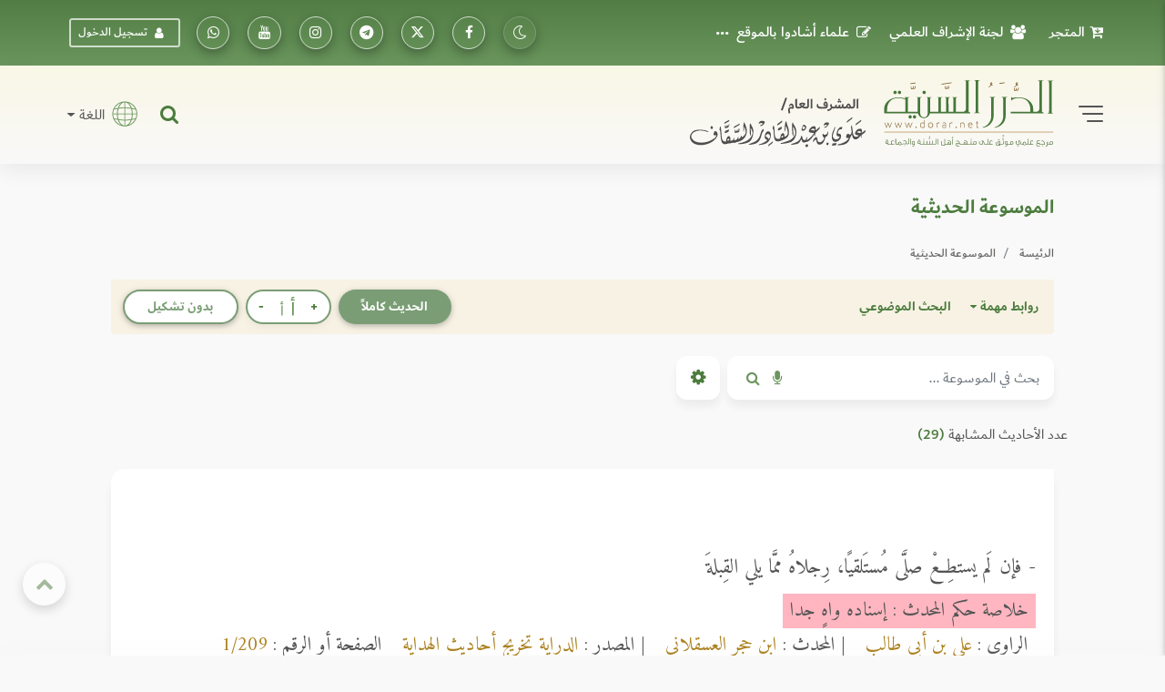

--- FILE ---
content_type: text/html; charset=UTF-8
request_url: https://dorar.net/h/NGVeFzSk?sims=1
body_size: 39194
content:
<!DOCTYPE html>
<html lang="ar" dir="rtl">

<head>
    <!-- Global site tag (gtag.js) - Google Analytics -->
    <!-- Google Analytics 4 -->
    <script async src="https://www.googletagmanager.com/gtag/js?id=G-C8X46MR1C2"></script>
    <script>
        window.dataLayer = window.dataLayer || [];

        function gtag() {
            dataLayer.push(arguments);
        }


        gtag('js', new Date());

        // Get the current URL

        const currentUrl = window.location.href;

        // Create a URL object

        const url = new URL(currentUrl);

        // Get the pathname
        const pathname = url.pathname; // e.g., "/tafseer/2" or "/tafseer"

        // Split the pathname into segments and get the first one after the root
        window.firstPath = pathname.split('/').filter(Boolean)[0]; // "tafseer"
        // Set up the basic config
        gtag('config', 'G-C8X46MR1C2', {
            'categories': [window.firstPath ? window.firstPath : 'home'],
            //'debug_mode': true
        });


        // Function to update UID when available
        function updateGtagUID(uid) {
            if (uid) {
                gtag('set', {
                    'user_id': uid,
                });
                gtag('event', 'page_view', { 'user_id': uid, 'categories': [window.firstPath ? window.firstPath : 'home'] });
            }
            //console.log('Gtag UID updated:', uid);
        }
    </script>

   <script>(function(w,d,s,l,i){w[l]=w[l]||[];w[l].push({'gtm.start':
    new Date().getTime(),event:'gtm.js'});var f=d.getElementsByTagName(s)[0],
    j=d.createElement(s),dl=l!='dataLayer'?'&l='+l:'';j.async=true;j.src=
    'https://www.googletagmanager.com/gtm.js?id='+i+dl;f.parentNode.insertBefore(j,f);
    })(window,document,'script','dataLayer','GTM-TQTFGJFM');</script>
    <!-- End Google Tag Manager -->



    <meta charset="utf-8" />
    <meta name="viewport" content="width=device-width, initial-scale=1, shrink-to-fit=no" />
    <meta http-equiv="x-ua-compatible" content="ie=edge" />

    <meta name="csrf-token" content="uSJplFaptTObpjnTfyr6EXfh7yklJnowR4jFPEJU">
        <title>الدرر السنية</title>

    <!-- Update canonical tag to use absolute URL and handle alternates properly -->
    
                    <link rel="canonical" href="https://dorar.net/h/NGVeFzSk?sims=1">
    
    


    <link rel="apple-touch-icon" sizes="57x57" href="https://dorar.net/img/favico.ico/apple-icon-57x57.png" />
    <link rel="apple-touch-icon" sizes="60x60" href="/img/favico.ico/apple-icon-60x60.png" />
    <link rel="apple-touch-icon" sizes="72x72" href="/img/favico.ico/apple-icon-72x72.png" />
    <link rel="apple-touch-icon" sizes="76x76" href="/img/favico.ico/apple-icon-76x76.png" />
    <link rel="apple-touch-icon" sizes="114x114" href="/img/favico.ico/apple-icon-114x114.png" />
    <link rel="apple-touch-icon" sizes="120x120" href="/img/favico.ico/apple-icon-120x120.png" />
    <link rel="apple-touch-icon" sizes="144x144" href="/img/favico.ico/apple-icon-144x144.png" />
    <link rel="apple-touch-icon" sizes="152x152" href="/img/favico.ico/apple-icon-152x152.png" />
    <link rel="apple-touch-icon" sizes="180x180" href="/img/favico.ico/apple-icon-180x180.png" />
    <link rel="icon" type="image/png" sizes="192x192" href="/img/favico.ico/android-icon-192x192.png" />
    <link rel="icon" type="image/png" sizes="32x32" href="/img/favico.ico/favicon-32x32.png" />
    <link rel="icon" type="image/png" sizes="96x96" href="/img/favico.ico/favicon-96x96.png" />
    <link rel="icon" type="image/png" sizes="16x16" href="/img/favico.ico/favicon-16x16.png" />
    <link rel="manifest" href="/img/favico.ico/manifest.json" />
    <meta name="msapplication-TileColor" content="#ffffff" />
    <meta name="msapplication-TileImage" content="/img/favico.ico/ms-icon-144x144.png" />

    <!-- Font Awesome -->
    <link rel="preload" href="/font/dubai/DubaiW23-Medium.woff2" as="font" type="font/woff2" crossorigin>
    <link rel="preload" href="/font/dubai/DubaiW23-Bold.woff2" as="font" type="font/woff2" crossorigin>
    <link rel="preload" href="/font/dubai/DubaiW23-Regular.woff2" as="font" type="font/woff2" crossorigin>
    
    <link rel="stylesheet" href="https://dorar.net/css/cdn/font-awesome.min.css" />

    <!-- Bootstrap core CSS -->
    <link href="/css/bootstrap.min.css" rel="stylesheet" />
    <!-- Material Design Bootstrap -->
    <link href="/css/mdb-pro.min.css?v=2.1" rel="stylesheet" />
    <link href="/css/inlinestyle/main.css?v=0.000016" rel="stylesheet" />
    <!-- Your custom styles (mandatory) -->
    <style>
        @media(max-width: 991px){
            .side-nav {
                position: absolute !important;
            }
            #slide-out {
                display: none !important;
            }
            #slide-out.active {
                display: block !important;
            }
        }
    </style>
    <link rel="preload" as="style" href="https://dorar.net/build/assets/mainapp-CcmNtDEG.css" /><link rel="stylesheet" href="https://dorar.net/build/assets/mainapp-CcmNtDEG.css" data-navigate-track="reload" />



    	</head>

<body class="fixed-sn dorar-skin scrollbar-dusty-grass thin body">
    <!-- Google Tag Manager (noscript) -->
<noscript><iframe src="https://www.googletagmanager.com/ns.html?id=GTM-TQTFGJFM"
    height="0" width="0" style="display:none;visibility:hidden"></iframe></noscript>
    <!-- End Google Tag Manager (noscript) -->
    

    <!-- div id="mdb-preloader" class="flex-center">
         <div id="preloader-markup"></div>
      </div -->
    <!-- Sidebar navigation -->
    <div id="slide-out" class="side-nav side">
        <ul class="custom-scrollbar">
            <!-- Logo -->
            <li class="logo-wrapper waves-light">
                <a class="w-100" href="/"><img loading="lazy" src="/img/dorar_logo.svg" alt="dorar_logo"
                        class="img-fluid flex-center px-3 mx-auto" /></a>
            </li>
            <!--/. Logo -->
            <!-- a href="#" data-activates="slide-out" class="my-3 btn-close text-center text-muted" id="closeNav" style="line-height: 1rem; position:absolute; right: 15px; top:15px" aria-label="slidout"><i class="fa fa-lg fa-times"></i></a -->

            <!--Social-->

            <li>
                <ul class="social px-0 d-flex justify-content-center">
                    <li>
                        <a target="_blank"
                            href="https://www.facebook.com/pages/mwq-ldrr-lsny-Dorarnet/251615861901?ref=nf"
                            aria-label="تابعونا على فيسبووك" class="icons-sm px-1"><i class="fa fa-facebook">
                            </i></a>
                    </li>
                    <li>
                        <a target="_blank" href="https://x.com/dorarnet" aria-label="تابعونا على منصة إكس"
                            class="icons-sm px-1"><i class="fa icon-x-twitter"> </i></a>
                    </li>
                    <li>
                        <a target="_blank" href="https://telegram.me/dorarnet_telegram"
                            aria-label="تابعونا على تلجرام" class="icons-sm px-1"><i class="fa fa-telegram"> </i></a>
                    </li>
                    <li>
                        <a target="_blank" href="https://www.instagram.com/dorarrnet/"
                            aria-label="تابعونا على إنستاجرام" class="icons-sm px-1"><i class="fa fa-instagram">
                            </i></a>
                    </li>
                    <li>
                        <a target="_blank" href="https://www.youtube.com/user/dorartv"
                            aria-label="تابعونا على يوتيوب" class="icons-sm px-1"><i class="fa fa-youtube"> </i></a>
                    </li>
                    <li>
                        <a target="_blank" href="https://whatsapp.com/channel/0029VaCfdUm8PgsLBK7VWm3G"
                            class="icons-sm px-1" aria-label="تابعونا على واتساب"><i class="fa fa-whatsapp"> </i></a>
                    </li>
                    
                                    </ul>
            </li>
            <!--/Social-->
            <!-- Side navigation links -->
            <li>
                <ul class="collapsible collapsible-accordion pb-4">
                    <li>
                        <a href="/about"
                            class="collapsible-header waves-effect d-flex justify-content-between align-items-center px-2">
                            التعريف بالموقع <i class="fa fa-caret-left"></i></a>
                    </li>
                    <li>
                        <a href="/site/gbook"
                            class="collapsible-header waves-effect d-flex justify-content-between align-items-center px-2">
                            علماء أشادوا بالموقع <i class="fa fa-caret-left"></i></a>
                    </li>

                    <li>
                        <a href="#" data-toggle="modal" data-target="#modal1"
                            class="collapsible-header waves-effect d-flex justify-content-between align-items-center px-2">
                            لجنة الإشراف العلمي<i class="fa fa-caret-left"></i></a>
                    </li>
                    <li>
                        <a href="#" data-toggle="modal" data-target="#modal2"
                            class="collapsible-header waves-effect d-flex justify-content-between align-items-center px-2">
                            منهجية عمل الموسوعات <i class="fa fa-caret-left"></i></a>
                    </li>
                    <li>
                        <a href="/mushrif"
                            class="collapsible-header waves-effect d-flex justify-content-between align-items-center px-2">
                            مداد المشرف <i class="fa fa-caret-left"></i></a>
                    </li>
                    <li>
                        <a href="/en"
                            class="collapsible-header waves-effect d-flex justify-content-between align-items-center px-2">
                            English <i class="fa fa-caret-left"></i></a>
                    </li>
                    <li>
                        <a href="https://store.dorar.net"
                            class="collapsible-header waves-effect d-flex justify-content-between align-items-center px-2">
                            المتجر <i class="fa fa-caret-left"></i></a>
                    </li>
                    <li>
                        <a href="/apps"
                            class="collapsible-header waves-effect d-flex justify-content-between align-items-center px-2">
                            تطبيقات الجوال <i class="fa fa-caret-left"></i></a>
                    </li>
                    <li>

                    </li>
                    <li>
                        <hr>
                    </li>
                    <li>
                        <a href="/tafseer"
                            class="collapsible-header waves-effect d-flex justify-content-between align-items-center px-2">
                            موسوعة التفسير
                            <i class="fa fa-caret-left"></i>
                        </a>
                    </li>
                    <li>
                        <a href="/hadith"
                            class="collapsible-header waves-effect d-flex justify-content-between align-items-center px-2">
                            الموسوعة الحديثية <i class="fa fa-caret-left"></i></a>
                    </li>
                    <li>
                        <a href="/aqeeda"
                            class="collapsible-header waves-effect d-flex justify-content-between align-items-center px-2">
                            الموسوعة العقدية <i class="fa fa-caret-left"></i></a>
                    </li>
                    <li>
                        <a href="/adyan"
                            class="collapsible-header waves-effect d-flex justify-content-between align-items-center px-2">
                            موسوعة الأديان <i class="fa fa-caret-left"></i></a>
                    </li>
                    <li>
                        <a href="/frq"
                            class="collapsible-header waves-effect d-flex justify-content-between align-items-center px-2">
                            موسوعة الفرق <i class="fa fa-caret-left"></i></a>
                    </li>
                    <li>
                        <a href="/feqhia"
                            class="collapsible-header waves-effect d-flex justify-content-between align-items-center px-2">
                            الموسوعة الفقهية <i class="fa fa-caret-left"></i></a>
                    </li>
                    <li>
                        <a href="/osolfeqh"
                            class="collapsible-header waves-effect d-flex justify-content-between align-items-center px-2">
                            موسوعة أصول الفقه <i class="fa fa-caret-left"></i></a>
                    </li>

                    <li>
                        <a href="/qfiqhia"
                            class="collapsible-header waves-effect d-flex justify-content-between align-items-center px-2">
                            موسوعة القواعد الفقهية <i class="fa fa-caret-left"></i></a>
                    </li>

                    <li>
                        <a href="/alakhlaq"
                            class="collapsible-header waves-effect d-flex justify-content-between align-items-center px-2">
                            موسوعة الأخلاق والسلوك<i class="fa fa-caret-left"></i></a>
                    </li>
                    <li>
                        <a href="/aadab"
                            class="collapsible-header waves-effect d-flex justify-content-between align-items-center px-2">
                            موسوعة الآداب الشرعية <i class="fa fa-caret-left"></i></a>
                    </li>
                    <li>
                        <a href="/history"
                            class="collapsible-header waves-effect d-flex justify-content-between align-items-center px-2">
                            الموسوعة التاريخية <i class="fa fa-caret-left"></i></a>
                    </li>

                    <li>
                        <a href="/arabia"
                            class="collapsible-header waves-effect d-flex justify-content-between align-items-center px-2">
                            موسوعة اللغة العربية <i class="fa fa-caret-left"></i></a>
                    </li>
                    <li>
                        <a href="/fake-hadith"
                            class="collapsible-header waves-effect d-flex justify-content-between align-items-center px-2">
                            أحاديث منتشرة لا تصح <i class="fa fa-caret-left"></i></a>
                    </li>
                    <li>
                        <hr>
                    </li>
                    <li>
                        <a href="/article/category/3"
                            class="collapsible-header waves-effect d-flex justify-content-between align-items-center px-2">
                            مقالات وبحوث <i class="fa fa-caret-left"></i></a>
                    </li>
                    <li>
                        <a href="/selection"
                            class="collapsible-header waves-effect d-flex justify-content-between align-items-center px-2">
                            نفائس الموسوعات <i class="fa fa-caret-left"></i></a>
                    </li>
                    <li>
                        <a href="/article/books"
                            class="collapsible-header waves-effect d-flex justify-content-between align-items-center px-2">
                            قراءة في كتاب <i class="fa fa-caret-left"></i></a>
                    </li>
                    <li>
                        <a href="/contribute"
                            class="collapsible-header waves-effect d-flex justify-content-between align-items-center px-2">
                            شارك معنا <i class="fa fa-caret-left"></i></a>
                    </li>
                    <li>
                        <hr>
                    </li>
                                    </ul>
            </li>
            <!--/. Side navigation links -->
        </ul>
        <div class="sidenav-bg"></div>
    </div>

            <!-- Start your project here -->
<header class="h-auto w-100">

    <!-- Main Navigation -->
    <div class="z-depth-0 default-gradient pt-1 pt-md-1 pt-sm-1 pt-xl-0 pt-lg-0">
        <div class="container-fluid">
            <div class="row justify-content-center">
                <div class="col-12 col-lg-11 col-xl-11 d-none d-lg-block d-xl-block d-xl-none">
                    <!--Navbar -->
                    <nav
                        class="navbar d-flex justify-content-between align-items-center w-100 px-0 navbar-expand-lg navbar-dark z-depth-0 bg-transparent">
                        <ul class="navbar-nav readMore">
                            <li class="nav-item">
                                <a target="_blank" class="nav-link d-flex align-items-center"
                                    href="https://store.dorar.net/"><i class="fa fa-cart-arrow-down px-2"></i> المتجر
                                </a>
                            </li>
                            <li class="nav-item">
                                <a class="nav-link d-flex align-items-center" href="#" data-toggle="modal"
                                    data-target="#modal1"><i class="fa fa-users px-2"></i>لجنة الإشراف العلمي</a>
                            </li>
                            <li class="nav-item">
                                <a class="nav-link d-flex align-items-center" href="/site/gbook"><i
                                        class="fa fa-pencil-square-o px-2"></i> علماء أشادوا بالموقع </a>
                            </li>
                            <li class="nav-item">
                                <a class="nav-link d-flex align-items-center" href="#" data-toggle="modal"
                                    data-target="#modal2"><i class="fa fa-info-circle px-2"></i>منهج العمل في
                                    الموسوعات</a>
                            </li>
                            <li class="nav-item">
                                <a class="nav-link d-flex align-items-center" href="/about">
                                    <i class="fa fa-handshake-o px-2"></i> التعريف
                                    بالموقع</a>
                            </li>
                            <li class="nav-item">
                                <a class="nav-link d-flex align-items-center" href="/mushrif">
                                    <i class="fa fa-pencil-square-o px-2"></i> مداد
                                    المشرف</a>
                            </li>
                            <li class="nav-item">
                                <a class="nav-link d-flex align-items-center" href="/apps">
                                    <i class="fa fa-mobile fa-lg px-2"></i> تطبيقات
                                    الجوال</a>
                            </li>
                            

                        </ul>
                        <ul class="navbar-nav nav-flex-icons">
                            <li class="nav-item">
                                <a class="switch_btn btn-floating btn-sm btn-outline-default switch toggle_btn pushme"
                                    role="button" href="#" data-switch-dark aria-label="dark mode switch">
                                    <i class="fa icon-night state-open"></i>
                                    <i class="fa fa-2x icon-day state-close d-none"></i>
                                </a>
                            </li>
                            <li class="nav-item">
                                <a target="_blank" class="btn-floating btn-sm btn-outline-white"
                                    href="https://www.facebook.com/pages/mwq-ldrr-lsny-Dorarnet/251615861901?ref=nf"
                                    aria-label="تابعونا على فيسبووك"><i class="fa fa-facebook"></i></a>
                            </li>
                            <li class="nav-item">
                                <a target="_blank" href="https://twitter.com/dorarnet" aria-label="تابعونا على تويتر"
                                    class="btn-floating btn-sm btn-outline-white" aria-label="تابعونا على تويتر"><i
                                        class="fa icon-x-twitter"></i></a>
                            </li>
                            <li target="_blank" class="nav-item">
                                <a href="https://telegram.me/dorarnet_telegram"
                                    class="btn-floating btn-sm btn-outline-white" aria-label="تابعونا على تلجرام"><i
                                        class="fa fa-telegram"></i></a>
                            </li>
                            <li class="nav-item">
                                <a target="_blank" href="https://www.instagram.com/dorarrnet/"
                                    aria-label="تابعونا على إنستاجرام" class="btn-floating btn-sm btn-outline-white"
                                    aria-label="تابعونا على إنستاجرام"><i class="fa fa-instagram"></i></a>
                            </li>
                            <li class="nav-item">
                                <a target="_blank" href="https://www.youtube.com/user/dorartv"
                                    aria-label="تابعونا على يوتيوب" class="btn-floating btn-sm btn-outline-white"
                                    aria-label="تابعونا على يوتيوب"><i class="fa fa-youtube"></i></a>
                            </li>
                            <li class="nav-item">
                                <a target="_blank"
                                    href="https://www.whatsapp.com/channel/0029VaCfdUm8PgsLBK7VWm3G"
                                    class="btn-floating btn-sm btn-outline-white" aria-label="راسلنا على واتساب"><i
                                        class="fa fa-whatsapp"></i></a>
                            </li>
                                                            <li class="nav-item d-flex align-items-center">
                                    <a href="#" data-toggle="modal" data-target="#modalLRForm"
                                        class="btn-sm btn-outline-white px-2 mx-2 d-flex align-items-center"><i
                                            class="fa fa-user px-2"></i> تسجيل الدخول</a>
                                </li>
                            
                            
                                                    </ul>
                    </nav>
                    <!--/.Navbar -->
                </div>
            </div>
        </div>
    </div>
    <!-- Navbar -->
    <div class="z-depth-0 header_custom_bg">
        <!-- example 1 - using absolute position for center -->
        <div class="container-fluid">
            <div class="row justify-content-center">
                <div class="col-12 col-lg-11 col-xl-11 pb-2 pb-md-2 pb-lg-3 pt-2 pt-md-2 pt-lg-3">
                    <div class="row">
                        <div class="col-12 d-flex justify-content-between align-items-center d-lg-none d-xl-none">
                            <div class="d-flex">
                                <a href="#" data-activates="slide-out" class="button-collapse2"
                                    aria-label="slidout">
                                    <div class="animated-icon2">
                                        <span></span><span></span><span></span><span></span>
                                    </div>
                                </a>
                            </div>
                            <a class="d-flex abs mx-0 px-3 px-sm-3 px-md-3 px-lg-5 px-xl-5" href="/">
                                <img alt="logo" src="/img/_logo.svg" class="img-fluid mx-auto" /></a>
                            <div class="d-flex">
                                <a target="_blank" href="https://store.dorar.net/"
                                    class="nav-link px-0 d-flex align-items-center" aria-label="Store">
                                    <i class="fa fa-shopping-cart fa-2x px-1 default-text-color"></i>
                                </a>
                                                                    <a class="nav-link px-0 d-flex align-items-center" data-toggle="modal"
                                        data-target="#modalLRForm">
                                        <!-- <img src="img/lang.svg" width="35" alt="lang" class="px-1" /> -->
                                        <i class="fa fa-user-circle-o fa-2x px-1 default-text-color"></i>
                                    </a>
                                
                            </div>
                        </div>
                        <div class="col-lg-6 col-12 d-none d-lg-block d-xl-block d-xl-none">
                            <div class="d-flex justify-content-start align-items-center">
                                <!-- SideNav slide-out button -->
                                <a href="#" data-activates="slide-out" class="d-flex button-collapse2"
                                    aria-label="slidout">
                                    <div class="animated-icon2">
                                        <span></span><span></span><span></span><span></span>
                                    </div>
                                </a>
                                <a class="d-flex mx-4 abs" href="/">
                                    <img alt="logo" src="/img/_logo.svg" class="img-fluid" width="400" /></a>
                            </div>
                        </div>
                        <div
                            class="col-lg-6 col-12 d-none d-lg-flex d-xl-flex d-xl-none justify-content-end align-items-center pt-2 pt-md-2 pt-lg-0 pt-xl-0 px-0 px-md-0 px-lg-3 px-xl-3">
                            <!-- Search form -->
                            <div
                                class="position-relative d-flex justify-content-end align-items-center h-100 w-100 mx-3">
                                <div class="collapse position-absolute w-100" id="searchForm2">
                                    <div
                                        class="d-flex input-group form-sm form-2 z-depth-3 bg-white rounded rounded-md-0 mx-0">
                                        <!-- Basic dropdown -->
                                        <button
                                            class="btn-search btn btn-link dropdown-toggle m-0 px-2 px-lg-3 border-left border-right d-flex align-items-center"
                                            type="button" data-toggle="dropdown" aria-haspopup="true"
                                            aria-expanded="false">اختر نوع البحث</button>
                                        <div class="dropdown-menu">
                                            <a tag="/site/search" class="srch-scope dropdown-item"
                                                href="#">البحث الشامل</a>
                                            <a tag="/tafseer/search" class="srch-scope dropdown-item"
                                                href="#">موسوعة التفسير</a>
                                            <a tag="/hadith/search" class="srch-scope dropdown-item"
                                                href="#">الموسوعة الحديثية</a>
                                            <a tag="/aqeeda/search" class="srch-scope dropdown-item"
                                                href="#">الموسوعة العقدية</a>
                                            <a tag="/adyan/search" class="srch-scope dropdown-item"
                                                href="#">موسوعة الأديان</a>
                                            <a tag="/frq/search" class="srch-scope dropdown-item"
                                                href="#">موسوعة الفرق</a>

                                            <a tag="/feqhia/search" class="srch-scope dropdown-item"
                                                href="#">الموسوعة الفقهية</a>
                                                <a tag="/osolfeqh" class="srch-scope dropdown-item"
                                                href="#">موسوعة أصول الفقه</a>
                                                <a tag="/qfiqhia"  class="srch-scope dropdown-item"
                                              href="#"> موسوعة القواعد الفقهية</span>
                                            <a tag="/alakhlaq/search" class="srch-scope dropdown-item"
                                                href="#">موسوعة الأخلاق</a>
                                                <a tag="/aadab/search" class="srch-scope dropdown-item"
                                                  href="#">موسوعة الآداب الشرعية</a>
                                            <a tag="/history/search" class="srch-scope dropdown-item"
                                                href="#">الموسوعة التاريخية</a>
                                            <a tag="/arabia/search" class="srch-scope dropdown-item"
                                                href="#">موسوعة اللغة العربية</a>
                                            <a tag="/fake-hadith" class="srch-scope dropdown-item"
                                                href="#">الأحاديث المنتشرة</a>
                                        </div>
                                        <!-- Basic dropdown -->
                                        <input id="qq"
                                            class="form-control form-control-lg my-0 py-1 rounded rounded-md-0 border-0 bg-transparent fa-sm"
                                            type="text" placeholder="البحث .." aria-label="Search" />
                                        <div class="input-group-append mx-0">
                                            <button id="do-search" tag="#qq"
                                                class="do-search ssrch input-group-text custom_input_group_tbutton_1 bg-transparent border-0"
                                                aria-label="Do Search">
                                                <i class="fa fa-search default-text-light" aria-hidden="true"></i>
                                            </button>
                                            <button type="button" id="button-play-ws"
                                                class="input-group-text custom_input_group_tbutton_2 bg-transparent border-0"
                                                aria-label="Sound search">
                                                <i class="fa fa-microphone default-text-light" aria-hidden="true"></i>
                                            </button>
                                        </div>
                                        <div class="input-group-append">
                                            <a class="btn bg-light m-0 py-2 px-3 z-depth-0 waves-effect rounded d-flex align-items-center"
                                                href="#searchForm2" data-target="#searchForm2"
                                                data-toggle="collapse">
                                                <i class="fa fa-close fa-lg"></i>
                                            </a>
                                        </div>
                                    </div>
                                </div>
                                <a class="nav-item nav-link px-0 default-text-color" title="البحث الشامل"
                                    href="#searchForm2" data-target="#searchForm2" data-toggle="collapse">
                                    <i class="fa-lg fa fa-search"></i>
                                </a>
                            </div>
                            <div class="d-none d-lg-block d-xl-block d-xl-none">
                                <div class="d-flex justify-content-end">
                                    <span class="nav-link dropdown-toggle px-0 d-flex align-items-center"
                                        id="navbarDropdownMenuLink-333" data-toggle="dropdown" aria-haspopup="true"
                                        aria-expanded="false">
                                        <img src="/img/lang.svg" width="45" alt="lang" class="px-2" />
                                        اللغة
                                    </span>
                                    <div class="dropdown-menu dropdown-menu-left dropdown-default"
                                        aria-labelledby="navbarDropdownMenuLink-333">
                                        <a class="dropdown-item" href="/en">En</a>
                                    </div>
                                </div>
                            </div>
                        </div>
                    </div>
                </div>
            </div>
        </div>
        <!-- /.Navbar -->
    </div>
    <div class="fixed-bottom">
        <div class="collapse position-absolute w-100 bottom-0" id="searchForm">
            <!-- Search form -->
            <div
                class="d-flex justify-content-between align-items-center input-group form-sm form-2 z-depth-2 bg-white rounded rounded-md-0 mx-0">
                <!-- Basic dropdown -->
                <button
                    class="btn-search btn btn-link dropdown-toggle m-0 px-2 px-lg-3 border-left border-right d-flex align-items-center"
                    type="button" data-toggle="dropdown" aria-haspopup="true" aria-expanded="false">اختر نوع
                    البحث</button>
                <div class="dropdown-menu">
                    <a tag="/tafseer/search" class="srch-scope dropdown-item" href="#">موسوعة التفسير</a>
                    <a tag="/hadith/search" class="srch-scope dropdown-item" href="#">الموسوعة الحديثية</a>
                    <a tag="/aqeeda/search" class="srch-scope dropdown-item" href="#">الموسوعة العقدية</a>
                    <a tag="/adyan/search" class="srch-scope dropdown-item" href="#">موسوعة الأديان</a>
                    <a tag="/frq/search" class="srch-scope dropdown-item" href="#">موسوعة الفرق</a>
                    <a tag="/feqhia/search" class="srch-scope dropdown-item" href="#">الموسوعة الفقهية</a>
                    <a tag="/osolfeqh" class="srch-scope dropdown-item" href="#">موسوعة أصول الفقه</a>
                    <a tag="/alakhlaq/search" class="srch-scope dropdown-item" href="#">موسوعة الأخلاق</a>
                    <a tag="/aadab/search" class="srch-scope dropdown-item" href="#">موسوعة اللآداب الشرعية</a>
                    <a tag="/history/search" class="srch-scope dropdown-item" href="#">الموسوعة التاريخية</a>
                    <a tag="/arabia/search" class="srch-scope dropdown-item" href="#">موسوعة اللغة العربية</a>
                    <a tag="/fake-hadith" class="srch-scope dropdown-item" href="#">الأحاديث المنتشرة</a>
                </div>
                <!-- Basic dropdown -->
                <input id="qq2"
                    class="form-control form-control-lg my-0 py-1 rounded rounded-md-0 border-0 bg-transparent fa-sm"
                    type="text" placeholder="البحث .." aria-label="Search" />
                <div class="input-group-append mx-0">
                    <button id="do-search" tag="#qq2"
                        class="do-search input-group-text custom_input_group_tbutton_1 bg-transparent border-0">
                        <i class="fa fa-search default-text-light" aria-hidden="true"></i>
                    </button>
                    <button class="input-group-text custom_input_group_tbutton_2 bg-transparent border-0">
                        <i class="fa fa-microphone default-text-light" aria-hidden="true"></i>
                    </button>
                </div>
                <div class="input-group-append">
                    <a class="btn p-3 bg-light m-0 d-flex align-items-center" href="#searchForm"
                        data-target="#searchForm" data-toggle="collapse">
                        <i class="fa fa-close fa-lg"></i>
                    </a>
                </div>
            </div>
        </div>
        <div class="z-depth-0 header_custom_bg pt-1 d-flex d-lg-none d-xl-none w-100">
            <div class="container-fluid px-0 px-md-0 px-lg-3 px-xl-3">
                <div class="row justify-content-center">
                    <div class="col-lg-6 col-12 d-flex justify-content-between align-items-center pt-0">
                        <nav class=" nav nav-pills nav-justified w-100">
                            
                            
                                                            <div class="nav-item dropdown">
                                    <a href="#" class="nav-item nav-link default-text-color"
                                        data-toggle="dropdown" aria-haspopup="true" aria-expanded="false">

                                        <img src="/img/font-size.svg" alt="font-size" width="18">
                                    </a>
                                    <div class="dropdown-menu custom_fontsize_dropdown">
                                        <a tag="1.06" step="0.01"
                                            class="dropdown-item default-text-color font-btn" href="#"> + <img
                                                src="/img/font-size.svg" alt="font-size" width="18"></a>
                                        <a tag="1.05" step="0.0"
                                            class="dropdown-item default-text-color font-btn" href="#"> = <img
                                                src="/img/font-size.svg" alt="font-size" width="18"></a>
                                        <a tag="1.04" step="-0.01"
                                            class="dropdown-item default-text-color font-btn" href="#"> - <img
                                                src="/img/font-size.svg" alt="font-size" width="18"></a>
                                    </div>
                                </div>
                            
                            
                                                            <a class="switch_btn nav-item nav-link default-text-color switch pushme"
                                    role="button" href="#" data-switch2-dark aria-label="dark mode switch2">
                                    <i class="fa fa-lg icon-night state-open"></i>
                                    <i class="fa fa-2x icon-day state-close d-none"></i>
                                </a>
                            
                            
                            <a href="#" data-toggle="modal" data-target="#modalSocial" title="مشاركة"
                                class="nav-item nav-link default-text-color">
                                <i class="fa-lg fa fa-share-alt"></i>
                            </a>

                                                            <a href="/feedback/error-report?link=https://dorar.net/h/NGVeFzSk" data-toggle="tooltip"
                                    title="نبه عن خطأ" class="nav-item nav-link default-text-color">
                                    <i class="fa-lg fa fa-warning"></i>
                                </a>
                                                        <a class="nav-item nav-link default-text-color" title="البحث الشامل" href="#searchForm"
                                data-target="#searchForm" data-toggle="collapse">
                                <i class="fa-lg fa fa-search"></i>
                            </a>
                        </nav>
                    </div>
                </div>
            </div>
        </div>
    </div>
</header>
    
    <!-- Large modal -->
<div class="modal fade" id="modal2" tabindex="-1" role="dialog" aria-labelledby="myLargeModalLabel"
aria-hidden="true">
<div class="modal-dialog modal-lg" >
   <div class="modal-content">
      <div class="modal-header">
         <h5 class="modal-title w-100" id="myModalLabel">منهج العمل في الموسوعات</h5>
         <button type="button" class="close" data-dismiss="modal" aria-label="Close">
         <span aria-hidden="true">&times;</span>
         </button>
      </div>
      <div class="modal-body">
          <!--Accordion wrapper-->
          <div class="accordion md-accordion dorar_custom_accordion amiri_custom_content" id="accordionEx" role="tablist"
          aria-multiselectable="true">
          <!-- Accordion card -->
          <div class="card z-depth-0 mb-0">
             <!-- Card header -->
             <div class="card-header p-0" role="tab" id="headingOne1">
                <a class="collapsed" data-toggle="collapse" data-parent="#accordionEx"
                   href="#collapseOne1" aria-expanded="false" aria-controls="collapseOne1">
                   <h6 class="h6-responsive mb-0 d-flex align-items-center justify-content-between b-0 py-3 px-1">
                     <div><i class="fa fa-file-o px-2" aria-hidden="true"></i> موسوعة التفسير </div>
                     <i class="fa fa-angle-down rotate-icon px-3"></i>
                   </h6>
                </a>
             </div>
             <!-- Card body -->
             <div id="collapseOne1" class="collapse" role="tabpanel" aria-labelledby="headingOne1" data-parent="#accordionEx">
                <div class="card-body px-0 py-3 pt-0 text-center">
                   <p >
                           <a class="title-manhag" href="/article/1955">منهج العمل في الموسوعة
                           </a>
                       </p>
                       <p class="subtitle-manhag">راجع الموسوعة</p>
                       <p>الشيخ الدكتور خالد بن عثمان السبت</p>
                       <p class="ustaz">أستاذ التفسير بجامعة الإمام عبدالرحمن بن فيصل</p>
                       <p>الشيخ الدكتور أحمد سعد الخطيب</p>
                       <p class="ustaz">أستاذ التفسير بجامعة الأزهر</p>

                       <p class="subtitle-manhag">اعتمد المنهجية</p>
                       <p class="subtitle-manhag">بالإضافة إلى المراجعَين</p>
                       <p>الشيخ الدكتور عبدالرحمن بن معاضة الشهري</p>
                       <p class="ustaz">أستاذ التفسير بجامعة الملك سعود</p>
                       <p>الشيخ الدكتور مساعد بن سليمان الطيار</p>
                       <p class="ustaz">أستاذ التفسير بجامعة الملك سعود</p>
                       <p>الشيخ الدكتور منصور بن حمد العيدي</p>
                       <p class="ustaz">
                           أستاذ التفسير بجامعة الإمام عبدالرحمن بن فيصل</p>
                </div>
             </div>
          </div>
          <!-- Accordion card -->
          <!-- Accordion card -->
          <div class="card z-depth-0 mb-0">
             <!-- Card header -->
             <div class="card-header p-0" role="tab" id="tabb-1">
                <a class="collapsed" data-toggle="collapse" data-parent="#accordionEx"
                   href="#collapseTwo2" aria-expanded="false" aria-controls="collapseTwo2">
                   <h6 class="h6-responsive mb-0 d-flex align-items-center justify-content-between b-0 py-3 px-1">
                      <div><i class="fa fa-file-o px-2" aria-hidden="true"></i> الموسوعة الحديثية</div>
                      <i class="fa fa-angle-down rotate-icon px-3"></i>
                   </h6>
                </a>
             </div>
             <!-- Card body -->
             <div id="collapseTwo2" class="collapse" role="tabpanel" aria-labelledby="tabb-1"
                data-parent="#accordionEx">
                <div class="card-body px-0 py-3 pt-0 text-center">
                   <p>
                       <a class="title-manhag" href="/article/77">منهج العمل في الموسوعة</a>
                   </p>
                </div>
             </div>
          </div>
          <!-- Accordion card -->
          <!-- Accordion card -->
          <div class="card z-depth-0 mb-0">
             <!-- Card header -->
             <div class="card-header p-0" role="tab" id="tabb-2">
                <a class="collapsed" data-toggle="collapse" data-parent="#accordionEx"
                   href="#collapseTwo3" aria-expanded="false" aria-controls="collapseTwo3">
                   <h6 class="h6-responsive mb-0 d-flex align-items-center justify-content-between b-0 py-3 px-1">
                      <div><i class="fa fa-file-o px-2" aria-hidden="true"></i> الموسوعة العقدية</div>
                      <i class="fa fa-angle-down rotate-icon px-3"></i>
                   </h6>
                </a>
             </div>
             <!-- Card body -->
             <div id="collapseTwo3" class="collapse" role="tabpanel" aria-labelledby="tabb-2"
                data-parent="#accordionEx">
                <div class="card-body px-0 py-3 pt-0 text-center">
                   <p>
                       <a class="title-manhag" href="/article/1987">منهج العمل في الموسوعة</a>
                   </p>
                </div>
             </div>
          </div>
          <!-- Accordion card -->

          <!-- Accordion card -->
          <div class="card z-depth-0 mb-0">
             <!-- Card header -->
             <div class="card-header p-0" role="tab" id="tabb-3">
                <a class="collapsed" data-toggle="collapse" data-parent="#accordionEx"
                   href="#collapseTwo4" aria-expanded="false" aria-controls="collapseTwo4">
                   <h6 class="h6-responsive mb-0 d-flex align-items-center justify-content-between b-0 py-3 px-1">
                      <div><i class="fa fa-file-o px-2" aria-hidden="true"></i> موسوعة الأديان</div>
                      <i class="fa fa-angle-down rotate-icon px-3"></i>
                   </h6>
                </a>
             </div>
             <!-- Card body -->
             <div id="collapseTwo4" class="collapse" role="tabpanel" aria-labelledby="tabb-3"
                data-parent="#accordionEx">
                <div class="card-body px-0 py-3 pt-0 text-center">
                   <p>
                       <a class="title-manhag" href="/article/1989">منهج العمل في الموسوعة</a>
                   </p>
                </div>
             </div>
          </div>
          <!-- Accordion card -->

          <!-- Accordion card -->
          <div class="card z-depth-0 mb-0">
             <!-- Card header -->
             <div class="card-header p-0" role="tab" id="tabb-4">
                <a class="collapsed" data-toggle="collapse" data-parent="#accordionEx"
                   href="#collapseTwo5" aria-expanded="false" aria-controls="collapseTwo5">
                   <h6 class="h6-responsive mb-0 d-flex align-items-center justify-content-between b-0 py-3 px-1">
                      <div><i class="fa fa-file-o px-2" aria-hidden="true"></i> موسوعة الفرق</div>
                      <i class="fa fa-angle-down rotate-icon px-3"></i>
                   </h6>
                </a>
             </div>
             <!-- Card body -->
             <div id="collapseTwo5" class="collapse" role="tabpanel" aria-labelledby="tabb-4"
                data-parent="#accordionEx">
                <div class="card-body px-0 py-3 pt-0 text-center">
                   <p>
                       <a class="title-manhag" href="/article/1990">منهج العمل في الموسوعة</a>
                   </p>
                </div>
             </div>
          </div>
          <!-- Accordion card -->

          <!-- Accordion card -->
          <div class="card z-depth-0 mb-0">
             <!-- Card header -->
             <div class="card-header p-0" role="tab" id="tabb-5">
                <a class="collapsed" data-toggle="collapse" data-parent="#accordionEx"
                   href="#collapseTwo7" aria-expanded="false" aria-controls="collapseTwo7">
                   <h6 class="h6-responsive mb-0 d-flex align-items-center justify-content-between b-0 py-3 px-1">
                      <div><i class="fa fa-file-o px-2" aria-hidden="true"></i> الموسوعة الفقهية</div>
                      <i class="fa fa-angle-down rotate-icon px-3"></i>
                   </h6>
                </a>
             </div>
             <!-- Card body -->
             <div id="collapseTwo7" class="collapse" role="tabpanel" aria-labelledby="tabb-5"
                data-parent="#accordionEx">
                <div class="card-body px-0 py-3 pt-0 text-center">
                   <p >
                           <a class="title-manhag" href="/article/1923">منهج العمل في الموسوعة
                           </a>
                       </p>
                       <p class="ustaz">
                           تم اعتماد المنهجية من<br/>
                           <span>الجمعية الفقهية السعودية
                               <br></span>

                           برئاسة الشيخ الدكتور<br/>
                           <span >سعد بن تركي الخثلان<br></span>
                           أستاذ الفقه بجامعة الإمام محمد بن سعود
                           <br/>
                           عضو هيئة كبار العلماء (سابقاً)</p>
                </div>
             </div>
          </div>
          <!-- Accordion card -->
          <div class="card z-depth-0 mb-0">
            <!-- Card header -->
            <div class="card-header p-0" role="tab" id="hosolfeqh">
               <a class="collapsed" data-toggle="collapse" data-parent="#accordionEx"
                  href="#colosolfeqh" aria-expanded="false" aria-controls="colosolfeqh">
                  <h6 class="h6-responsive mb-0 d-flex align-items-center justify-content-between b-0 py-3 px-1">
                    <div><i class="fa fa-file-o px-2" aria-hidden="true"></i> موسوعة أصول الفقه </div>
                    <i class="fa fa-angle-down rotate-icon px-3"></i>
                  </h6>
               </a>
            </div>
            <!-- Card body -->
            <div id="colosolfeqh" class="collapse" role="tabpanel" aria-labelledby="hosolfeqh" data-parent="#accordionEx">
               <div class="card-body px-0 py-3 pt-0 text-center">
                  <p >
                          <a class="title-manhag" href="/article/2109">منهج العمل في الموسوعة
                          </a>
                      </p>
                      <p class="subtitle-manhag">راجع الموسوعة</p>
                      <p>الشيخ الدكتور أحمد بن عبدالله بن حميد</p>
                      <p class="ustaz" style="padding-bottom: 10px;">أستاذ أصول الفقه بجامعة أم القرى - سابقا</p>

                      <p>الأستاذ الدكتور عياض بن نامي السلمي</p>
                      <p class="ustaz" style="padding-bottom: 10px;">أستاذ أصول الفقه بجامعة الإمام محمد بن سعود - سابقا</p>

                      <p>الأستاذ الدكتور محمد بن حسين الجيزاني</p>
                      <p class="ustaz">أستاذ أصول الفقه بالجامعة الإسلامية - سابقا</p>


               </div>
            </div>
         </div>
         <!-- Accordion card -->
         <div class="card z-depth-0 mb-0">
            <!-- Card header -->
            <div class="card-header p-0" role="tab" id="hwfiqhia">
               <a class="collapsed" data-toggle="collapse" data-parent="#accordionEx"
                  href="#colowfiqhi" aria-expanded="false" aria-controls="colowfiqhi">
                  <h6 class="h6-responsive mb-0 d-flex align-items-center justify-content-between b-0 py-3 px-1">
                    <div><i class="fa fa-file-o px-2" aria-hidden="true"></i> موسوعة القواعد الفقهية </div>
                    <i class="fa fa-angle-down rotate-icon px-3"></i>
                  </h6>
               </a>
            </div>
            <!-- Card body -->
            <div id="colowfiqhi" class="collapse" role="tabpanel" aria-labelledby="hwfiqhia" data-parent="#accordionEx">
               <div class="card-body px-0 py-3 pt-0 text-center">
                  <p >
                          <a class="title-manhag" href="/article/2117">منهج العمل في الموسوعة
                          </a>
                      </p>


                <p class="subtitle-manhag">اعتمد المنهج</p>

                <p >الشيخ الدكتور أحمد بن عبدالله بن حميد</p>

                <p class="ustaz" style="padding-bottom: 10px;">أستاذ أصول الفقه بجامعة أم القرى - سابقا</p>

                <p >الأستاذ الدكتور عياض بن نامي السلمي</p>

                <p class="ustaz" style="padding-bottom: 10px;">أستاذ أصول الفقه بجامعة الإمام محمد بن سعود - سابقا</p>

                <p >الأستاذ الدكتور محمد بن حسين الجيزاني</p>

                <p class="ustaz" style="padding-bottom: 10px;">أستاذ أصول الفقه بالجامعة الإسلامية - سابقا</p>

                <p >الأستاذ الدكتور أنور صالح أبوزيد</p>

                <p class="ustaz">أستاذ الفقه وأصوله وعضو هيئة التدريس بكلية المسجد النبوي - سابقا</p>


               </div>
            </div>
         </div>
          <!-- Accordion card -->
          <div class="card z-depth-0 mb-0">
             <!-- Card header -->
             <div class="card-header p-0" role="tab" id="tabb-6">
                <a class="collapsed" data-toggle="collapse" data-parent="#accordionEx"
                   href="#collapseTwo8" aria-expanded="false" aria-controls="collapseTwo8">
                   <h6 class="h6-responsive mb-0 d-flex align-items-center justify-content-between b-0 py-3 px-1">
                      <div><i class="fa fa-file-o px-2" aria-hidden="true"></i> موسوعة الأخلاق والسلوك</div>
                      <i class="fa fa-angle-down rotate-icon px-3"></i>
                   </h6>
                </a>
             </div>
             <!-- Card body -->
             <div id="collapseTwo8" class="collapse" role="tabpanel" aria-labelledby="tabb-6"
                data-parent="#accordionEx">
                <div class="card-body px-0 py-3 pt-0 text-center">
                   <p>
                       <a class="title-manhag" href="/article/1988">منهج العمل في الموسوعة</a>
                   </p>
                </div>
             </div>
          </div>
          <!-- Accordion card -->
            <!-- Accordion card -->
            <div class="card z-depth-0 mb-0">
                <!-- Card header -->
                <div class="card-header p-0" role="tab" id="tabb-9">
                <a class="collapsed" data-toggle="collapse" data-parent="#accordionEx"
                    href="#collaadab" aria-expanded="false" aria-controls="collaadab">
                    <h6 class="h6-responsive mb-0 d-flex align-items-center justify-content-between b-0 py-3 px-1">
                        <div><i class="fa fa-file-o px-2" aria-hidden="true"></i> موسوعة الأدب</div>
                        <i class="fa fa-angle-down rotate-icon px-3"></i>
                    </h6>
                </a>
                </div>
                <!-- Card body -->
                <div id="collaadab" class="collapse" role="tabpanel" aria-labelledby="tabb-9"
                data-parent="#accordionEx">
                <div class="card-body px-0 py-3 pt-0 text-center">
                    <p>
                        <a class="title-manhag" href="/article/2112">منهج العمل في الموسوعة</a>

                    </p>
                </div>
                </div>
            </div>
          <!-- Accordion card -->
          <div class="card z-depth-0 mb-0">
             <!-- Card header -->
             <div class="card-header p-0" role="tab" id="tabb-7">
                <a class="collapsed" data-toggle="collapse" data-parent="#accordionEx"
                   href="#collapseTwo9" aria-expanded="false" aria-controls="collapseTwo9">
                   <h6 class="h6-responsive mb-0 d-flex align-items-center justify-content-between b-0 py-3 px-1">
                      <div><i class="fa fa-file-o px-2" aria-hidden="true"></i> الموسوعة التاريخية</div>
                      <i class="fa fa-angle-down rotate-icon px-3"></i>
                   </h6>
                </a>
             </div>
             <!-- Card body -->
             <div id="collapseTwo9" class="collapse" role="tabpanel" aria-labelledby="tabb-7"
                data-parent="#accordionEx">
                <div class="card-body px-0 py-3 pt-0  text-center">
                       <p>
                           <a class="title-manhag" href="/article/1986">منهج العمل في الموسوعة</a>
                       </p>

                       <p class="subtitle-manhag">راجع الموسوعة</p>
                       <p>الأستاذُ صالحُ بنُ يوسُفَ المقرِن</p>
                       <p class="ustaz">باحثٌ في التَّاريخ الإسْلامِي والمُعاصِر
                           <br/>
                           ومُشْرِفٌ تربَويٌّ سابقٌ بإدارة التَّعْليم</p>
                       <p>الأستاذُ الدُّكتور سعدُ بنُ موسى الموسى</p>
                       <p class="ustaz">أستاذُ التَّاريخِ الإسلاميِّ بجامعةِ أُمِّ القُرى</p>

                       <p>الدُّكتور خالِدُ بنُ محمَّد الغيث</p>
                       <p class="ustaz">أستاذُ التَّاريخِ الإسلاميِّ بجامعةِ أمِّ القُرى</p>

                       <p>الدُّكتور عبدُ اللهِ بنُ محمَّد علي حيدر</p>
                       <p class="ustaz">أستاذُ التَّاريخِ الإسلاميِّ بجامعةِ أمِّ القُرى</p>
                </div>
             </div>
          </div>
          <!-- Accordion card -->


          <!-- Accordion card -->
          <div class="card z-depth-0 mb-0">
            <!-- Card header -->
            <div class="card-header p-0" role="tab" id="tabb-8">
               <a class="collapsed" data-toggle="collapse" data-parent="#accordionEx"
                  href="#collapseTwo10" aria-expanded="false" aria-controls="collapseTwo10">
                  <h6 class="h6-responsive mb-0 d-flex align-items-center justify-content-between b-0 py-3 px-1">
                     <div><i class="fa fa-file-o px-2" aria-hidden="true"></i> موسوعة اللغة العربية</div>
                     <i class="fa fa-angle-down rotate-icon px-3"></i>
                  </h6>
               </a>
            </div>
            <!-- Card body -->
            <div id="collapseTwo10" class="collapse" role="tabpanel" aria-labelledby="tabb-8"
               data-parent="#accordionEx">
               <div class="card-body px-0 py-3 pt-0 text-center">
                  <p>
                     <a class="title-manhag" href="https://dorar.net/article/2083">منهج العمل في الموسوعة</a>
                 </p>
                 <p class="ustaz">
                     تمَّ تحكيمُ موسوعةِ اللُّغةِ العربيَّةِ من<br/>
                     <span >مكتبِ لغةِ المستقبلِ للاستشاراتِ اللغويَّةِ<br></span>

                     التابعِ لمعهدِ البحوثِ والاستشاراتِ اللغويَّةِ بـ<br/>
                     <span ></span>
                     جامعةِ الملكِ خالد بالسعوديَّةِ</p>
               </div>
            </div>
         </div>
         <!-- Accordion card -->


            </div>
            <!-- Accordion wrapper -->
      </div>
      <div class="modal-footer justify-content-center">

      </div>
   </div>
</div>
</div>
    <!--/. Sidebar navigation -->

    <!-- Start your project here -->
    <!-- Main layout -->
	<section>
		<div class="container-fluid">
			<div class="row justify-content-center">
				<div
					class="col-12 col-lg-11 col-xl-10 mb-3 mb-md-4 mb-lg-4">
					<!-- Grid row -->
					<div class="row">
						<div class="col-12 mt-4">
							<div class="d-flex justify-content-between">
								<h1 class="h4-responsive default-text-color font-weight-bold my-0 mt-2">الموسوعة الحديثية</h1>
								<div class="d-flex align-items-end">

								</div>
							</div>
						</div>
						<div class="col-12">
							<nav aria-label="breadcrumb">
								<ol class="breadcrumb bg-transparent mt-2 mb-1 px-0">
									<li class="breadcrumb-item">
										<a href="/">الرئيسة</a>
									</li>
										<li class="breadcrumb-item">
		<a href="/hadith">الموسوعة الحديثية</a>
	</li>
								</ol>
							</nav>
						</div>
						<div class="col-12 mb-2">
							<div class="alert alert-dorar d-flex justify-content-between py-1 px-2">
								<div class="d-flex align-items-center">
									<div class="dropdown d-flex align-items-end">
										<!--Trigger-->
										<a class="btn btn-sm px-1 mx-1 btn-link btn-rounded dropdown-toggle d-flex align-items-center waves-effect waves-light" id="dropdownMenu3" data-toggle="dropdown" aria-haspopup="true" aria-expanded="false">
											روابط مهمة</a>
										<!--Menu-->
										<div id="important-links" class="dropdown-menu dropdown-primary">
											<a class="dropdown-item" href="/article/2052">شرح الموسوعة المُيسًرة</a>
											<a class="dropdown-item" href="/hadith/refs">الطبعات المعتمدة</a>
											<a class="dropdown-item" href="/hadith/sharh-refs">مراجع شروح الأحاديث</a>
											<a class="dropdown-item" href="/ghreeb">غريب الحديث</a>
											<a class="dropdown-item" href="/article/56"> تنبيهات علمية</a>
											<a class="dropdown-item" href="/article/77"> منهج العمل في الموسوعة</a>
											<a class="dropdown-item" href="/hadith/tarajem">تراجم المحدثين</a>
										</div>
									</div>
									<div class="d-flex align-items-end">
										<a class="btn btn-sm px-1 mx-1 btn-link btn-rounded d-flex align-items-center waves-effect waves-light" href="/hadith-category">البحث الموضوعي</a>
									</div>

								</div>
								<div class="d-flex align-items-center">
									<button type="button"
                                 class="remove-readmore change_hadith_text_btn toggle_btn btn btn-default btn-sm btn-rounded d-none d-lg-inline-flex d-xl-inline-flex d-xl-none mx-1">الحديث كاملاً</button>
									<div class="btn-group dorar-btn-group btn-sm border btn-rounded z-depth-2 d-none d-lg-inline-flex d-xl-inline-flex d-xl-none p-0 m-1" role="group" aria-label="Basic example">
										<button tag="1.06" step="0.01" type="button" class="btn btn-link btn-sm btn-rounded m-0 waves-effect waves-light font-btn">+</button>
										<button id="font-controler" tag="1.05" step="0.0" fnt="1.05" type="button" class="btn btn-link btn-sm btn-rounded px-1 m-0 waves-effect waves-light font-btn">
											<img  src="/img/font-size.svg" alt="font-size" width="18">
										</button>
										<button tag="1.04" step="-0.01" type="button" class="btn btn-link btn-sm btn-rounded m-0 waves-effect waves-light font-btn">-</button>
									</div>
									<button type="button" class="tashkeel-btn change_tahshkeel_text_btn toggle_btn btn btn-outline-default btn-sm btn-rounded d-none d-lg-inline-flex d-xl-inline-flex d-xl-none mx-1 actv">بدون تشكيل</button>
									<div
										class="dropdown d-lg-none d-xl-none d-flex align-items-end">
										<!--Trigger-->
										<a class="btn btn-sm btn-outline-default btn-rounded dropdown-toggle d-flex align-items-center waves-effect waves-light" id="dropdownMenu2" data-toggle="dropdown" aria-haspopup="true" aria-expanded="false">خدمات</a>
										<!--Menu-->
										<div class="dropdown-menu dropdown-primary">
											<a class="remove-readmore dropdown-item" href="#">الحديث كاملاً</a>
											<a class="tashkeel-btn dropdown-item" href="#">بدون تشكيل</a>
										</div>
									</div>
									<!--/Dropdown primary-->
								</div>
							</div>
						</div>
						<!-- Search form -->

                        <!-- Search form -->
<form id="inner-search" method="get" class="col-12" role="search" action="/hadith/search">

    
	<div class="row">

		<div class="col-12 col-sm-12 col-md-10 col-lg-5 col-xl-5 mb-4">

			<div class="input-group form-sm form-2">
				<input type="text" id="skeys" value="" name="q" placeholder="بحث في الموسوعة ..." class="form-control form-control-lg my-0 py-1 rounded z-depth-3 border-0" />
				<div class="input-group-append mx-1">

					<button id="search-btn" class="input-group-text custom_input_group_tbutton_1 bg-transparent border-0">
						<i class="fa fa-search default-text-light" aria-hidden="true"></i>
					</button>
					<button type="button" id="button-play-ws-inner" class="input-group-text custom_input_group_tbutton_2 bg-transparent border-0">
						<i class="fa fa-microphone default-text-light" aria-hidden="true"></i>
					</button>

				</div>
				<div class="input-group-append">
					<button id="search-toggle" class="btn btn-white z-depth-3 m-0 py-2 px-3 z-depth-0 waves-effect rounded" type="button" data-toggle="collapse" data-target="#multiCollapseExample2" aria-expanded="true" aria-controls="multiCollapseExample2">
						<i class="fa fa-gear fa-lg default-text-color" aria-hidden="true"></i>
					</button>
				</div>
			</div>
            <div id="hadith-cats" class="search-results-list mt-2 p-2 rounded" style="display:none;font-size:1rem !important;background-color: #ffff;"></div>
		</div>
        <div class="col-2 col-lg-7 mb-4 align-items-center d-flex justify-content-end">
            		</div>

		<!-- Collapsible content -->
		<div class="col-12 mb-4 collapse multi-collapse" id="multiCollapseExample2">
			<div
				class="card card-body dorar_advsearch_bg">
				<!-- form -->
				<div class="form-row">
					<!-- Left Column -->
					<div class="col-lg-4 px-3 mb-2">
						<!-- طريقة البحث -->
						<div class="mb-3">
							<label class="mb-0 default-text-color">طريقة البحث</label>
							<select class="mdb-select md-form my-0" name="st" id="st">
																										                            <option selected=&quot;selected&quot; value="w">جميع الكلمات</option>
								<option  value="a">أي كلمة</option>
	                            <option  value="p">بحث مطابق</option>
							</select>
						</div>

                        <!-- ابحث عن أي من هذه العبارات -->
						
							<div class="mb-3">
								<label class="mb-0 default-text-color">ابحث عن أي من هذه العبارات</label>
								<div class="mb-2">
									<input type="text" class="form-control" name="optional_phrase1" placeholder="" value="">
								</div>
								<div class="mb-2">
									<input type="text" class="form-control" name="optional_phrase2" placeholder="" value="">
								</div>
								<div class="mb-2">
									<input type="text" class="form-control" name="optional_phrase3" placeholder="" value="">
								</div>
								<div class="mb-2">
									<input type="text" class="form-control" name="optional_phrase4" placeholder="" value="">
								</div>
								<input type="hidden" name="test" value="1" />
							</div>
                            <hr />
						

						<!-- النتائج لا تحتوي هذه الكلمات -->
						<div class="md-form mb-3">
							<input type="text" class="form-control" name="xclude" value="" placeholder="النتائج لا تحتوي هذه الكلمات">
						</div>
					</div>
					<!-- Right Column -->
					<div class="col-lg-8 px-3 mb-2">
						<!-- First Row: نطاق البحث and درجة الحديث -->
						<div class="row mb-3">
							<div class="col-md-4">
								<label class="mb-0 default-text-color">نطاق البحث</label>
																									<div class="form-check">
										<input id="t-0" class="form-check-input"  value="0" type="checkbox" name="t[]">
										<label class="form-check-label" for="t-0">الأحاديث المرفوعة</label>
									</div>
																	<div class="form-check">
										<input id="t-1" class="form-check-input"  value="1" type="checkbox" name="t[]">
										<label class="form-check-label" for="t-1">الأحاديث القدسية</label>
									</div>
																	<div class="form-check">
										<input id="t-2" class="form-check-input"  value="2" type="checkbox" name="t[]">
										<label class="form-check-label" for="t-2">آثار الصحابة</label>
									</div>
																	<div class="form-check">
										<input id="t-4" class="form-check-input"  value="4" type="checkbox" name="t[]">
										<label class="form-check-label" for="t-4">الأحاديث المشروحة</label>
									</div>
																	<div class="form-check">
										<input id="t-3" class="form-check-input"  value="3" type="checkbox" name="t[]">
										<label class="form-check-label" for="t-3">في شروح الأحاديث</label>
									</div>
															</div>
							<div class="col-md-8">
								<label class="mb-0 default-text-color">درجة الحديث</label>
																									<div class="form-check">
										<input type="checkbox" class="form-check-input"  value="1" id="degree-1" name="d[]"/>
										<label class="form-check-label" for="degree-1">أحاديث حكم المحدثون عليها بالصحة، ونحو ذلك</label>
									</div>
																	<div class="form-check">
										<input type="checkbox" class="form-check-input"  value="2" id="degree-2" name="d[]"/>
										<label class="form-check-label" for="degree-2">أحاديث حكم المحدثون على أسانيدها بالصحة، ونحو ذلك</label>
									</div>
																	<div class="form-check">
										<input type="checkbox" class="form-check-input"  value="3" id="degree-3" name="d[]"/>
										<label class="form-check-label" for="degree-3">أحاديث حكم المحدثون عليها بالضعف، ونحو ذلك</label>
									</div>
																	<div class="form-check">
										<input type="checkbox" class="form-check-input"  value="4" id="degree-4" name="d[]"/>
										<label class="form-check-label" for="degree-4">أحاديث حكم المحدثون على أسانيدها بالضعف، ونحو ذلك</label>
									</div>
															</div>
						</div>

						<!-- Second Row: المحدث, الكتاب, الراوي -->
						<div class="row">
							<div class="col-md-4 mb-2">
								<label class="mb-0 default-text-color">المحدث</label>
								<select class="mdb-select md-form my-0" multiple="multiple" multiple searchable="ابحث في المحدثين .." size="6" name="m[]" id="m">
									<option value="0">الجميع</option>
																												<option  value="94">سعيد بن المسيب</option>
																			<option  value="131">أيوب السختياني</option>
																			<option  value="137">ابن الجارود</option>
																			<option  value="150">أبو حنيفة</option>
																			<option  value="151">ابن جريج</option>
																			<option  value="153">معمر بن راشد الأزدي</option>
																			<option  value="160">شعبة بن الحجاج</option>
																			<option  value="161">سفيان الثوري</option>
																			<option  value="167">حماد بن سلمة</option>
																			<option  value="179">الإمام مالك</option>
																			<option  value="180">حماد بن زيد</option>
																			<option  value="181">عبدالله بن المبارك</option>
																			<option  value="196">وكيع بن الجراح</option>
																			<option  value="197">عبدالرحمن بن مهدي</option>
																			<option  value="198">سفيان بن عيينة</option>
																			<option  value="199">يحيى القطان</option>
																			<option  value="204">الإمام الشافعي</option>
																			<option  value="205">أبو داود الطيالسي</option>
																			<option  value="206">يزيد بن هارون</option>
																			<option  value="207">الواقدي</option>
																			<option  value="211">عبدالرزاق</option>
																			<option  value="224">سليمان بن حرب</option>
																			<option  value="225">أبو عبيد القاسم بن سلام</option>
																			<option  value="230">ابن سعد</option>
																			<option  value="232">يحيى بن معين</option>
																			<option  value="234">علي بن المديني</option>
																			<option  value="235">أبو بكر بن أبي شيبة</option>
																			<option  value="238">إسحاق بن راهويه</option>
																			<option  value="240">قتيبة بن سعيد</option>
																			<option  value="241">الإمام أحمد</option>
																			<option  value="249">أبو حفص عمرو الفلاس</option>
																			<option  value="250">الدارمي</option>
																			<option  value="256">البخاري</option>
																			<option  value="258">الذهلي</option>
																			<option  value="260">أبو بكر الأثرم</option>
																			<option  value="261">مسلم</option>
																			<option  value="262">العجلي</option>
																			<option  value="263">يعقوب ابن الصلت</option>
																			<option  value="264">أبو زرعة الرازي</option>
																			<option  value="266">الدقيقي</option>
																			<option  value="270">داود الظاهري</option>
																			<option  value="271">الدوري</option>
																			<option  value="273">ابن ماجه</option>
																			<option  value="275">أبو داود</option>
																			<option  value="276">ابن قتيبة</option>
																			<option  value="277">أبو حاتم الرازي</option>
																			<option  value="278">يعقوب الفسوي</option>
																			<option  value="279">الترمذي</option>
																			<option  value="280">ابن أبي خيثمة</option>
																			<option  value="281">أبو زرعة الدمشقي</option>
																			<option  value="282">إسماعيل القاضي المالكي</option>
																			<option  value="285">إبراهيم الحربي</option>
																			<option  value="292">البزار</option>
																			<option  value="294">موسى بن هارون</option>
																			<option  value="295">صالح بن محمد جزرة</option>
																			<option  value="296">محمد بن نصر المروزي</option>
																			<option  value="297">محمد بن عثمان بن أبي شيبة</option>
																			<option  value="299">عبدالله بن أحمد</option>
																			<option  value="303">النسائي </option>
																			<option  value="307">الساجي</option>
																			<option  value="310">ابن جرير الطبري</option>
																			<option  value="311">ابن خزيمة</option>
																			<option  value="312">ابو بكر الخلال</option>
																			<option  value="313">الحسن بن نصر الطوسي</option>
																			<option  value="315">أبو بكر بن أبي داود</option>
																			<option  value="316">أبو عوانة</option>
																			<option  value="317">أبو الفضل الشهيد</option>
																			<option  value="318">ابن المنذر</option>
																			<option  value="319">ابن صاعد</option>
																			<option  value="321">الطحاوي </option>
																			<option  value="322">العقيلي </option>
																			<option  value="324">أبو بكر النيسابوري</option>
																			<option  value="325">أبو حامد ابن الشرقي</option>
																			<option  value="327">ابن أبي حاتم </option>
																			<option  value="342">أبو بكر بن إسحاق الصبغي</option>
																			<option  value="343">الصبغي</option>
																			<option  value="349">الحسين بن علي الحافظ</option>
																			<option  value="353">ابن السكن</option>
																			<option  value="354">ابن حبان</option>
																			<option  value="360">الطبراني</option>
																			<option  value="364">أبو بكر ابن السني</option>
																			<option  value="365">ابن عدي</option>
																			<option  value="367">أبو الفتح الأزدي</option>
																			<option  value="376">أبو بكر الإسماعيلي</option>
																			<option  value="378">أبو عبد الله الحاكم</option>
																			<option  value="379">ابن المظفر البزاز</option>
																			<option  value="385">الدارقطني</option>
																			<option  value="386">ابن شاهين</option>
																			<option  value="387">عبيدالله بن بطة</option>
																			<option  value="388">الخطابي</option>
																			<option  value="395">ابن منده</option>
																			<option  value="405">الحاكم </option>
																			<option  value="414">أبو سعيد النقاش</option>
																			<option  value="418">اللالكائي</option>
																			<option  value="430">أبو نعيم</option>
																			<option  value="433">عبدالغفار الأرموي</option>
																			<option  value="444">أبو نصر السجزي الوائلي</option>
																			<option  value="446">الخليلي</option>
																			<option  value="449">ابن بطال</option>
																			<option  value="456">ابن حزم</option>
																			<option  value="457">النخشبي</option>
																			<option  value="458">البيهقي</option>
																			<option  value="463">الخطيب البغدادي</option>
																			<option  value="464">ابن عبدالبر</option>
																			<option  value="488">الحميدي</option>
																			<option  value="497">ابن الطلاع</option>
																			<option  value="508">ابن القيسراني</option>
																			<option  value="511">يحيى ابن منده</option>
																			<option  value="516">البغوي</option>
																			<option  value="543">ابن العربي</option>
																			<option  value="544">الجورقاني</option>
																			<option  value="545">القاضي عياض</option>
																			<option  value="548">الحازمي</option>
																			<option  value="571">ابن عساكر</option>
																			<option  value="580">أبو موسى المديني</option>
																			<option  value="581">عبد الحق الإشبيلي</option>
																			<option  value="597">ابن الجوزي</option>
																			<option  value="606">ابن الأثير</option>
																			<option  value="615">أبو المظفر السمعاني</option>
																			<option  value="620">موفق الدين ابن قدامة</option>
																			<option  value="622">عمر بن بدر الموصلي</option>
																			<option  value="628">ابن القطان</option>
																			<option  value="637">أبو العباس النباتي</option>
																			<option  value="643">الضياء المقدسي</option>
																			<option  value="644">ابن الصلاح</option>
																			<option  value="650">الصغاني</option>
																			<option  value="656">المنذري</option>
																			<option  value="662">الرشيد العطار</option>
																			<option  value="671">القرطبي المفسر</option>
																			<option  value="676">النووي</option>
																			<option  value="702">ابن دقيق العيد</option>
																			<option  value="705">الدمياطي</option>
																			<option  value="728">ابن تيمية</option>
																			<option  value="734">ابن سيد الناس</option>
																			<option  value="735">القطب الحلبي</option>
																			<option  value="742">المزي</option>
																			<option  value="744">محمد ابن عبدالهادي</option>
																			<option  value="745">ابن التركماني</option>
																			<option  value="748">الذهبي</option>
																			<option  value="750">ابن الملقن</option>
																			<option  value="751">ابن القيم</option>
																			<option  value="760">علاء الدين مغلطاي</option>
																			<option  value="761">صلاح الدين العلائي</option>
																			<option  value="762">الزيلعي</option>
																			<option  value="763">ابن مفلح</option>
																			<option  value="769">جمال الدين المرداوي</option>
																			<option  value="771">السبكي (الابن)</option>
																			<option  value="772">الزركشي الحنبلي</option>
																			<option  value="774">ابن كثير</option>
																			<option  value="783">يوسف المقدسي</option>
																			<option  value="794">الزركشي (البدر)</option>
																			<option  value="795">ابن رجب</option>
																			<option  value="803">صدر الدين المناوي</option>
																			<option  value="806">العراقي</option>
																			<option  value="807">الهيثمي</option>
																			<option  value="814">ابن النحاس</option>
																			<option  value="823">القسطلاني</option>
																			<option  value="826">ابن العراقي</option>
																			<option  value="827">الفيروزآبادي</option>
																			<option  value="840">البوصيري</option>
																			<option  value="841">ابن الوزير اليماني</option>
																			<option  value="842">ابن ناصر الدين الدمشقي</option>
																			<option  value="852">ابن حجر العسقلاني</option>
																			<option  value="855">العيني</option>
																			<option  value="861">الكمال بن الهمام</option>
																			<option  value="902">السخاوي</option>
																			<option  value="909">يوسف ابن عبدالهادي</option>
																			<option  value="911">السيوطي</option>
																			<option  value="912">السمهودي</option>
																			<option  value="926">زكريا الأنصاري </option>
																			<option  value="944">ابن الديبع</option>
																			<option  value="953">محمد بن طولون الصالحي</option>
																			<option  value="963">ابن عراق الكناني</option>
																			<option  value="974">الهيتمي المكي</option>
																			<option  value="986">محمد طاهر الفتني</option>
																			<option  value="1014">ملا علي قاري</option>
																			<option  value="1031">زين الدين المناوي</option>
																			<option  value="1033">مرعي الكرمي</option>
																			<option  value="1051">البهوتي</option>
																			<option  value="1061">محمد بن محمد الغزي</option>
																			<option  value="1108">المقبلي</option>
																			<option  value="1122">الزرقاني</option>
																			<option  value="1138">محمد بن عبد الهادي السندي</option>
																			<option  value="1162">العجلوني</option>
																			<option  value="1175">ابن همات الدمشقي</option>
																			<option  value="1181">محمد جار الله الصعدي</option>
																			<option  value="1182">الصنعاني</option>
																			<option  value="1188">السفاريني الحنبلي</option>
																			<option  value="1205">الزبيدي</option>
																			<option  value="1206">محمد ابن عبد الوهاب</option>
																			<option  value="1255">الشوكاني</option>
																			<option  value="1276">الرباعي</option>
																			<option  value="1305">القاوقجي</option>
																			<option  value="1307">صديق خان</option>
																			<option  value="1329">العظيم آبادي</option>
																			<option  value="1353">المباركفوري</option>
																			<option  value="1377">أحمد شاكر</option>
																			<option  value="1378">الحكمي</option>
																			<option  value="1386">المعلمي</option>
																			<option  value="1393">محمد الأمين الشنقيطي</option>
																			<option  value="1419">ابن باز</option>
																			<option  value="1420">الألباني</option>
																			<option  value="1421">ابن عثيمين</option>
																			<option  value="1422">الوادعي</option>
																			<option  value="1438">شعيب الأرناؤوط</option>
																			<option  value="1439">محمد ابن يوسف الصالحي</option>
																	</select>
							</div>
							<div class="col-md-4 mb-2">
								<label class="mb-0 default-text-color">الكتاب</label>
								<select class="mdb-select md-form my-0" multiple="multiple" multiple searchable="ابحث في الكتب .." size="6" name="s[]" id="s">
																		<option value="0">الجميع</option>
																			<option  value="11259">آداب البحث والمناظرة</option>
																			<option  value="8312">آداب الزفاف</option>
																			<option  value="14782">آداب المشي إلى الصلاة</option>
																			<option  value="10128">أجوبة الحافظ ابن حجر لتلامذته</option>
																			<option  value="6079">أحاديث مختارة</option>
																			<option  value="13387">أحاديث معلة</option>
																			<option  value="42">أحاديث من صحيح البخاري أعلها الدارقطني</option>
																			<option  value="11561">أحكام أهل الذمة</option>
																			<option  value="8266">أحكام الجنائز</option>
																			<option  value="12351">أحكام الخراج</option>
																			<option  value="10052">أحكام الخواتيم</option>
																			<option  value="13435">أحكام القرآن لابن العربي</option>
																			<option  value="8177">أحكام من القرآن الكريم</option>
																			<option  value="13396">أخبار أهل الرسوخ</option>
																			<option  value="8308">أداء ما وجب</option>
																			<option  value="13437">أسئلة وأجوبة لابن حجر</option>
																			<option  value="36">أسنى المطالب</option>
																			<option  value="11053">أصل صفة الصلاة</option>
																			<option  value="17615">أصول الفقه لابن مفلح</option>
																			<option  value="9726">أضواء البيان</option>
																			<option  value="12762">أطراف الغرائب</option>
																			<option  value="13438">أعلام الموقعين</option>
																			<option  value="10063">أغبط أوليائي</option>
																			<option  value="17635">أقضية رسول الله صلى الله عليه وسلم.</option>
																			<option  value="12350">أهوال القبور</option>
																			<option  value="13076">أوهام الجمع والتفريق</option>
																			<option  value="14539">إتحاف الخيرة المهرة</option>
																			<option  value="17579">إتحاف السائل</option>
																			<option  value="3239">إتحاف المهرة</option>
																			<option  value="6111">إتقان ما يحسن</option>
																			<option  value="31">إثارة الفوائد</option>
																			<option  value="17587">إثبات عذاب القبر</option>
																			<option  value="41">إجمال الإصابة</option>
																			<option  value="13397">إحكام الأحكام</option>
																			<option  value="10074">إخراج الزكاة</option>
																			<option  value="13403">إخلاص كلمة التوحيد</option>
																			<option  value="10067">إذا كنز الناس</option>
																			<option  value="45">إرشاد الساري</option>
																			<option  value="13436">إرشاد الفحول</option>
																			<option  value="6091">إرشاد الفقيه</option>
																			<option  value="6092">إرواء الغليل</option>
																			<option  value="6093">إزالة الدهش</option>
																			<option  value="7073">إصلاح المساجد</option>
																			<option  value="13439">إغاثة اللهفان</option>
																			<option  value="5975">إكمال المعلم</option>
																			<option  value="10062">إنما يخشى الله من عباده العلماء</option>
																			<option  value="13448">اجتماع الجيوش الإسلامية</option>
																			<option  value="13531">اختلاف الحديث</option>
																			<option  value="6113">اختيار الأولى</option>
																			<option  value="62">استدراكات على شرح مسلم</option>
																			<option  value="13449">اقتضاء الصراط المستقيم</option>
																			<option  value="13450">اقتضاء العلم</option>
																			<option  value="4163">الآداب الشرعية</option>
																			<option  value="13454">الآداب للبيهقي</option>
																			<option  value="7191">الآيات البينات</option>
																			<option  value="13377">الأباطيل والمناكير</option>
																			<option  value="13451">الأجوبة العلية</option>
																			<option  value="6121">الأجوبة المرضية</option>
																			<option  value="10789">الأجوبة المستوعبة</option>
																			<option  value="8412">الأجوبة النافعة</option>
																			<option  value="7874">الأجوبة على الأسئلة الوافدة</option>
																			<option  value="5977">الأجوبة لأبي مسعود</option>
																			<option  value="95">الأحاديث المختارة</option>
																			<option  value="6127">الأحاديث الموضوعة للموصلي</option>
																			<option  value="6129">الأحكام الشرعية الصغرى</option>
																			<option  value="13930">الأحكام الشرعية الكبرى</option>
																			<option  value="14530">الأحكام الكبير</option>
																			<option  value="97">الأحكام الوسطى</option>
																			<option  value="13455">الأذكار للنووي</option>
																			<option  value="17588">الأربعون الأبدال</option>
																			<option  value="17589">الأربعون البلدانية</option>
																			<option  value="17590">الأربعون الصغرى</option>
																			<option  value="13456">الأربعون العشارية</option>
																			<option  value="13457">الأربعون النووية</option>
																			<option  value="6139">الأربعون الودعانية</option>
																			<option  value="17591">الأربعون في الجهاد</option>
																			<option  value="17625">الأربعون من المساواة</option>
																			<option  value="29">الأربعين المغنية</option>
																			<option  value="7493">الأرواح النوافخ</option>
																			<option  value="7875">الأسئلة الفائقة</option>
																			<option  value="17636">الأسامي والكنى</option>
																			<option  value="13381">الأسرار المرفوعة</option>
																			<option  value="7165">الأسماء والصفات للبيهقي</option>
																			<option  value="7172">الأصول والفروع</option>
																			<option  value="8467">الأم</option>
																			<option  value="6159">الأمالي الحلبية</option>
																			<option  value="6161">الأمالي المطلقة</option>
																			<option  value="5572">الأمر بالمعروف والنهي عن المنكر</option>
																			<option  value="13460">الأنوار الكاشفة</option>
																			<option  value="93">الأوسط لابن المنذر</option>
																			<option  value="4444">الإحكام في أصول الأحكام</option>
																			<option  value="13453">الإخنائية</option>
																			<option  value="7708">الإخوة والأخوات</option>
																			<option  value="17624">الإذاعة لما بين يدي الساعة </option>
																			<option  value="7710">الإرشاد</option>
																			<option  value="5333">الإصابة في تمييز الصحابة</option>
																			<option  value="10793">الإعراب عن الحيرة والالتباس</option>
																			<option  value="8451">الإعلام بفوائد عمدة الأحكام</option>
																			<option  value="65">الإفصاح عن أحاديث النكاح</option>
																			<option  value="8459">الإقناع لابن المنذر</option>
																			<option  value="13458">الإلزامات والتتبع</option>
																			<option  value="11028">الإلمام بأحاديث الأحكام</option>
																			<option  value="8468">الإمام في معرفة أحاديث الأحكام</option>
																			<option  value="13519">الإمامة والرد على الرافضة</option>
																			<option  value="13459">الإمتاع لابن حجر</option>
																			<option  value="13395">الإنصاف في حقيقة الأولياء</option>
																			<option  value="51">الإنصاف فيما بين علماء المسلمين</option>
																			<option  value="30">الإيجاز شرح سنن أبي داود</option>
																			<option  value="13466">الإيضاح في مناسك الحج</option>
																			<option  value="13461">الإيمان لأبي عبيد</option>
																			<option  value="7195">الإيمان لابن أبي شيبة</option>
																			<option  value="7194">الإيمان لابن تيمية</option>
																			<option  value="13392">الإيمان لابن منده</option>
																			<option  value="17628">الابتهاج</option>
																			<option  value="13462">الاحتجاج بالقدر</option>
																			<option  value="13463">الاستذكار</option>
																			<option  value="7724">الاستغناء</option>
																			<option  value="3045">الاستفتاح في الصلاة</option>
																			<option  value="13464">الاستقامة</option>
																			<option  value="13465">الاستيعاب في معرفة الأصحاب</option>
																			<option  value="17640">الاعتبار في الناسخ والمنسوخ</option>
																			<option  value="7209">الاعتقاد للبيهقي</option>
																			<option  value="13400">الاقتراح في بيان الاصطلاح</option>
																			<option  value="13401">الباعث الحثيث</option>
																			<option  value="11654">الباعث على الخلاص</option>
																			<option  value="6181">البحر الزخار</option>
																			<option  value="13440">البداية والنهاية</option>
																			<option  value="10478">البدر المنير</option>
																			<option  value="7225">البدور السافرة</option>
																			<option  value="13441">البسط المبثوث</option>
																			<option  value="10073">البشارة العظمى</option>
																			<option  value="17592">البعث والنشور</option>
																			<option  value="11264">البلدانيات</option>
																			<option  value="7233">البناء على القبور</option>
																			<option  value="4742">التاريخ الأوسط</option>
																			<option  value="7731">التاريخ الصغير</option>
																			<option  value="7733">التاريخ الكبير</option>
																			<option  value="13442">التبيان</option>
																			<option  value="14039">التحفة الكريمة</option>
																			<option  value="17594">التحقيق في أحاديث الخلاف</option>
																			<option  value="13505">التخويف من النار</option>
																			<option  value="13402">التذكار في أفضل الأذكار</option>
																			<option  value="4178">التذكرة للقرطبي</option>
																			<option  value="8534">الترخيص بالقيام</option>
																			<option  value="13430">الترغيب والترهيب</option>
																			<option  value="11669">التسعينية</option>
																			<option  value="7483">التعليق على الطحاوية</option>
																			<option  value="101">التعليقات البازية على زاد المعاد</option>
																			<option  value="11400">التعليقات الرضية</option>
																			<option  value="7900">التقييد والإيضاح</option>
																			<option  value="13562">التلخيص الحبير</option>
																			<option  value="17595">التماس السعد</option>
																			<option  value="13443">التمهيد</option>
																			<option  value="14527">التمييز</option>
																			<option  value="6209">التنكيت والإفادة</option>
																			<option  value="13444">التنكيل</option>
																			<option  value="40">التنوير شرح الجامع الصغير</option>
																			<option  value="7290">التوحيد لابن خزيمة</option>
																			<option  value="13445">التوسل للألباني</option>
																			<option  value="13496">التوسل والوسيلة</option>
																			<option  value="13446">الثقات لابن حبان</option>
																			<option  value="14540">الجامع الصغير</option>
																			<option  value="17597">الجامع في الخاتم</option>
																			<option  value="6608">الجرح والتعديل</option>
																			<option  value="7302">الجواب الصحيح</option>
																			<option  value="13447">الجواب الكافي</option>
																			<option  value="23">الجواهر والدرر</option>
																			<option  value="28">الجوهر النقي</option>
																			<option  value="11691">الحديث حجة بنفسه</option>
																			<option  value="14779">الحديث لابن عبدالوهاب</option>
																			<option  value="32">الحرز الثمين</option>
																			<option  value="17618">الحطة</option>
																			<option  value="13393">الخصائص الكبرى</option>
																			<option  value="13515">الخصال المكفرة</option>
																			<option  value="14777">الخطب المنبرية</option>
																			<option  value="94">الخلافيات للبيهقي</option>
																			<option  value="6237">الدر الملتقط</option>
																			<option  value="11702">الدر المنثور</option>
																			<option  value="34">الدر المنظوم</option>
																			<option  value="13404">الدراري المضية</option>
																			<option  value="13467">الدراية تخريج أحاديث الهداية</option>
																			<option  value="13378">الدرر المنتثرة</option>
																			<option  value="6244">الدعوات الكبير</option>
																			<option  value="6975">الذب الأحمد</option>
																			<option  value="10048">الذل والانكسار</option>
																			<option  value="7360">الرؤية للدارقطني</option>
																			<option  value="11256">الرحلة إلى إفريقيا</option>
																			<option  value="5386">الرحمة الغيثية</option>
																			<option  value="8625">الرد المفحم</option>
																			<option  value="657">الرد على البكري</option>
																			<option  value="13405">الرد على الجهمية</option>
																			<option  value="14776">الرد على الرافضة لابن عبدالوهاب</option>
																			<option  value="24">الرد على السبكي في مسألة تعليق الطلاق</option>
																			<option  value="7376">الرد على المنطقيين</option>
																			<option  value="14778">الرسائل الشخصية لابن عبد الوهاب</option>
																			<option  value="8">الرسالة الوازعة للمعتدين</option>
																			<option  value="6800">الروح</option>
																			<option  value="17580">الروضة الندية</option>
																			<option  value="13468">الزهر النضر</option>
																			<option  value="8650">الزواجر عن اقتراف الكبائر</option>
																			<option  value="2543">الزيارة الشرعية والبدعية</option>
																			<option  value="561">السلسلة الصحيحة</option>
																			<option  value="556">السلسلة الضعيفة</option>
																			<option  value="6269">السنن الصغير للبيهقي</option>
																			<option  value="13470">السنن الكبرى للبيهقي</option>
																			<option  value="13469">السنن الكبرى للنسائي</option>
																			<option  value="11032">السنن والأحكام</option>
																			<option  value="8659">السيل الجرار</option>
																			<option  value="13383">الشذرة في الأحاديث المشتهرة</option>
																			<option  value="8662">الشرح الممتع</option>
																			<option  value="13471">الشفاعة للوادعي</option>
																			<option  value="7435">الصارم المسلول</option>
																			<option  value="13406">الصارم المنكي</option>
																			<option  value="8673">الصحوة الإسلامية لابن عثيمين</option>
																			<option  value="96">الصحيح المسند</option>
																			<option  value="13497">الصفدية</option>
																			<option  value="13419">الصلاة في النعال</option>
																			<option  value="13495">الصلاة وحكم تاركها</option>
																			<option  value="221">الصواعق المرسلة</option>
																			<option  value="7761">الضعفاء الكبير</option>
																			<option  value="8081">الضياء اللامع</option>
																			<option  value="13408">الطرق الحكمية</option>
																			<option  value="14781">الطهارة لمحمد بن عبدالوهاب</option>
																			<option  value="9795">الطهور</option>
																			<option  value="75">العجاب في بيان الأسباب</option>
																			<option  value="13409">العدة على الإحكام</option>
																			<option  value="85">العرش للذهبي</option>
																			<option  value="6287">العشرة العشارية</option>
																			<option  value="6835">العقيدة الأصفهانية</option>
																			<option  value="14774">العقيدة والآداب الإسلامية</option>
																			<option  value="13421">العلل الكبير</option>
																			<option  value="6291">العلل المتناهية</option>
																			<option  value="10204">العلل لابن المديني</option>
																			<option  value="105">العلل ومعرفة الرجال رواية المروذي</option>
																			<option  value="18">العلل ومعرفة الرجال رواية عبدالله</option>
																			<option  value="106">العلم الهيب</option>
																			<option  value="13539">العلم لأبي خيثمة</option>
																			<option  value="7494">العلو للذهبي</option>
																			<option  value="5056">العواصم من القواصم</option>
																			<option  value="9518">العواصم والقواصم</option>
																			<option  value="6297">الغماز على اللماز</option>
																			<option  value="7503">الغنية في مسألة الرؤية</option>
																			<option  value="14799">الفتاوى الحديثية للوادعي</option>
																			<option  value="89">الفتاوى الكبرى</option>
																			<option  value="14772">الفتاوى لابن عبدالوهاب</option>
																			<option  value="9651">الفتح الرباني</option>
																			<option  value="99">الفتح السماوي</option>
																			<option  value="6300">الفتوحات الربانية</option>
																			<option  value="2378">الفرق بين العبادات</option>
																			<option  value="13540">الفروسية</option>
																			<option  value="17639">الفروع لابن مفلح</option>
																			<option  value="39">الفصول المفيدة للعلائي</option>
																			<option  value="17631">الفوئد المجموعة </option>
																			<option  value="16107">الفوائد العلمية من الدروس البازية</option>
																			<option  value="13541">الفوائد المجموعة</option>
																			<option  value="102">الفوائد المنتخبة</option>
																			<option  value="13386">الفوائد الموضوعة</option>
																			<option  value="7526">القائد إلى تصحيح العقائد</option>
																			<option  value="6315">القبس</option>
																			<option  value="873">القراءة خلف الإمام</option>
																			<option  value="17605">القراءة خلف الإمام</option>
																			<option  value="4036">القرمانية</option>
																			<option  value="13424">القصاص والمذكرين</option>
																			<option  value="17606">القضاء والقدر</option>
																			<option  value="13542">القواعد النورانية</option>
																			<option  value="13410">القول البديع</option>
																			<option  value="13929">القول العلي</option>
																			<option  value="172">القول المسدد</option>
																			<option  value="13472">الكافي الشاف</option>
																			<option  value="8763">الكافي لابن قدامة</option>
																			<option  value="13473">الكامل في الضعفاء</option>
																			<option  value="14775">الكبائر لابن عبدالوهاب</option>
																			<option  value="17464">الكبائر للذهبي</option>
																			<option  value="7561">الكشف عن مجاوزة الأمة الألف</option>
																			<option  value="6328">الكلم الطيب</option>
																			<option  value="6334">اللآلئ المصنوعة</option>
																			<option  value="13385">اللآلئ المنثورة</option>
																			<option  value="6331">اللؤلؤ المرصوع</option>
																			<option  value="100">اللطائف من دقائق المعارف</option>
																			<option  value="13057">اللفظ الموطا</option>
																			<option  value="7779">المؤتلف والمختلف</option>
																			<option  value="6336">المتجر الرابح</option>
																			<option  value="13475">المجروحين</option>
																			<option  value="13476">المجموع للنووي</option>
																			<option  value="13477">المحرر في الحديث</option>
																			<option  value="9887">المحصول في أصول الفقه</option>
																			<option  value="104">المحلى</option>
																			<option  value="12746">المدخل إلى السنن الكبرى</option>
																			<option  value="13506">المدخل إلى معرفة كتاب الإكليل</option>
																			<option  value="13480">المراسيل ابن أبي حاتم</option>
																			<option  value="13479">المراسيل لأبي داود</option>
																			<option  value="6349">المستخرج على المستدرك</option>
																			<option  value="16226">المستدرك على الصحيحين</option>
																			<option  value="9501">المستدرك على مجموع الفتاوى</option>
																			<option  value="13481">المسح على الجوربين</option>
																			<option  value="14234">المصابيح في الأحاديث المتواترة</option>
																			<option  value="6365">المطالب العالية</option>
																			<option  value="16584">المعجم الأوسط</option>
																			<option  value="17609">المعجم الصغير</option>
																			<option  value="8813">المغني لابن قدامة</option>
																			<option  value="13484">المقاصد الحسنة</option>
																			<option  value="90">المقرر على أبواب المحرر</option>
																			<option  value="11790">المنار المنيف</option>
																			<option  value="4">المناهي اللفظية</option>
																			<option  value="38">المنتخب من العلل للخلال</option>
																			<option  value="8824">المنثورات للنووي</option>
																			<option  value="13548">المهذب في اختصار السنن</option>
																			<option  value="43">المواهب اللدنية</option>
																			<option  value="13511">الموضوعات لابن الجوزي</option>
																			<option  value="13411">الموضوعات للصغاني</option>
																			<option  value="213">الناسخ والمنسوخ</option>
																			<option  value="13928">الناسخ والمنسوخ لابن شاهين</option>
																			<option  value="7630">النبوات</option>
																			<option  value="12357">النزول للدارقطني</option>
																			<option  value="126">النصيحة</option>
																			<option  value="10071">النصيحة والتعيير</option>
																			<option  value="8843">النظر في أحكام النظر</option>
																			<option  value="17630">النفح الشذي </option>
																			<option  value="27">النقد الصحيح للعلائي</option>
																			<option  value="14533">النكت الأثرية</option>
																			<option  value="17616">النكت على المحرر</option>
																			<option  value="6409">النكت على الموضوعات</option>
																			<option  value="14462">النكت على تقريب التهذيب</option>
																			<option  value="92">النكت على كتاب ابن الصلاح</option>
																			<option  value="6411">النوافح العطرة</option>
																			<option  value="13549">الوابل الصيب</option>
																			<option  value="13431">الوهم والإيهام</option>
																			<option  value="6421">انتقاض الاعتراض</option>
																			<option  value="7810">بحر الدم</option>
																			<option  value="13550">بدائع الفوائد</option>
																			<option  value="13551">بداية السول</option>
																			<option  value="13552">بذل الماعون</option>
																			<option  value="17637">بزوغ الهلال</option>
																			<option  value="4277">بستان العارفين</option>
																			<option  value="10051">بعثت بالسيف</option>
																			<option  value="7661">بغية المرتاد</option>
																			<option  value="37">بغية الملتمس</option>
																			<option  value="13553">بلوغ المرام</option>
																			<option  value="4572">بيان الدليل</option>
																			<option  value="12288">بيان تلبيس الجهمية</option>
																			<option  value="13927">تأويل مختلف الحديث</option>
																			<option  value="16580">تاريخ الإسلام</option>
																			<option  value="13485">تاريخ الطبري</option>
																			<option  value="13486">تاريخ بغداد</option>
																			<option  value="13412">تاريخ دمشق</option>
																			<option  value="17593">تبيين الامتنان</option>
																			<option  value="11842">تبيين العجب</option>
																			<option  value="17626">تبيين كذب المفتري</option>
																			<option  value="13487">تحذير الساجد</option>
																			<option  value="13488">تحريم آلات الطرب</option>
																			<option  value="13398">تحريم الإسبال</option>
																			<option  value="13417">تحريم رفع القبور</option>
																			<option  value="13390">تحفة الأحوذي</option>
																			<option  value="125">تحفة التحصيل</option>
																			<option  value="13489">تحفة الذاكرين</option>
																			<option  value="13490">تحفة الطالب</option>
																			<option  value="10322">تحفة المحتاج</option>
																			<option  value="13491">تحفة المودود</option>
																			<option  value="13492">تحفة النبلاء</option>
																			<option  value="19">تحقيق الكلام للمعلمي</option>
																			<option  value="35">تحقيق المراد للعلائي</option>
																			<option  value="25">تحقيق منيف الرتبة</option>
																			<option  value="57">تخريج أقاويل الثقات</option>
																			<option  value="13483">تخريج الإحياء للعراقي</option>
																			<option  value="61">تخريج العواصم والقواصم</option>
																			<option  value="11847">تخريج الكشاف</option>
																			<option  value="20">تخريج المحلى</option>
																			<option  value="59">تخريج المراسيل لأبي داود</option>
																			<option  value="13482">تخريج المسند لشاكر</option>
																			<option  value="64">تخريج المسند لشعيب</option>
																			<option  value="6004">تخريج حديث الأسماء الحسنى</option>
																			<option  value="67">تخريج رياض الصالحين</option>
																			<option  value="44">تخريج زاد المعاد</option>
																			<option  value="52">تخريج سنن أبي داود</option>
																			<option  value="13502">تخريج سنن الترمذي</option>
																			<option  value="46">تخريج سنن الدارقطني</option>
																			<option  value="48">تخريج سير أعلام النبلاء</option>
																			<option  value="47">تخريج شرح السنة</option>
																			<option  value="63">تخريج شرح الطحاوية</option>
																			<option  value="17634">تخريج شرح الطحاوية</option>
																			<option  value="17576">تخريج صحيح ابن حبان</option>
																			<option  value="13384">تخريج فضيلة العادلين</option>
																			<option  value="13537">تخريج كتاب السنة</option>
																			<option  value="2012">تخريج مختصر المنهاج</option>
																			<option  value="53">تخريج مسند أبي بكر</option>
																			<option  value="50">تخريج مشكل الآثار</option>
																			<option  value="3650">تخريج مشكلة الفقر</option>
																			<option  value="55">تخريج منهاج القاصدين</option>
																			<option  value="9963">تدريب الراوي</option>
																			<option  value="2451">تذكرة الحفاظ</option>
																			<option  value="13382">تذكرة الموضوعات</option>
																			<option  value="56">تراجم منتخبة من التهذيب</option>
																			<option  value="1975">ترتيب الموضوعات</option>
																			<option  value="2016">تسديد القوس</option>
																			<option  value="10058">تسلية النفوس</option>
																			<option  value="13493">تصحيح حديث إفطار الصائم</option>
																			<option  value="2810">تعجيل المنفعة</option>
																			<option  value="17627">تعزية المسلم</option>
																			<option  value="3837">تعليقات على المجروحين</option>
																			<option  value="87">تعليقة على العلل</option>
																			<option  value="3701">تغليق التعليق</option>
																			<option  value="10834">تفسير آيات أشكلت</option>
																			<option  value="33">تفسير الباقيات الصالحات</option>
																			<option  value="13570">تفسير الطبري</option>
																			<option  value="15102">تفسير الفاتحة والبقرة</option>
																			<option  value="11865">تفسير القرآن العظيم</option>
																			<option  value="12552">تفسير القرطبي</option>
																			<option  value="12">تفسير سورة الأحزاب</option>
																			<option  value="10077">تفسير سورة الإخلاص</option>
																			<option  value="16581">تفسير سورة الحجرات إلى الحديد</option>
																			<option  value="17">تفسير سورة الروم</option>
																			<option  value="6">تفسير سورة الزمر</option>
																			<option  value="5">تفسير سورة السجدة</option>
																			<option  value="11">تفسير سورة الشورى</option>
																			<option  value="12304">تفسير سورة الصافات</option>
																			<option  value="16">تفسير سورة العنكبوت</option>
																			<option  value="9">تفسير سورة الفرقان</option>
																			<option  value="22">تفسير سورة القصص</option>
																			<option  value="17578">تفسير سورة النساء</option>
																			<option  value="10068">تفسير سورة النصر</option>
																			<option  value="15">تفسير سورة النمل</option>
																			<option  value="12310">تفسير سورة ص</option>
																			<option  value="21">تفسير سورة غافر</option>
																			<option  value="14">تفسير سورة فاطر</option>
																			<option  value="10">تفسير سورة فصلت</option>
																			<option  value="13">تفسير سورة لقمان</option>
																			<option  value="9956">تفسير سورة يس</option>
																			<option  value="9885">تقرير القواعد</option>
																			<option  value="13563">تلخيص العلل المتناهية</option>
																			<option  value="17646">تلخيص المستدرك</option>
																			<option  value="2605">تمام المنة</option>
																			<option  value="13564">تمام النصح</option>
																			<option  value="17638">تمهيد الفرش</option>
																			<option  value="1941">تمييز الطيب من الخبيث</option>
																			<option  value="17596">تنبيه الغافلين</option>
																			<option  value="1965">تنزيه الشريعة</option>
																			<option  value="68">تنقيح التحقيق</option>
																			<option  value="1955">تهذيب الأسماء واللغات</option>
																			<option  value="1171">تهذيب التهذيب</option>
																			<option  value="1069">تهذيب السنن</option>
																			<option  value="13569">تهذيب الكمال</option>
																			<option  value="1901">توالي التأسيس</option>
																			<option  value="13571">جامع الرسائل لابن تيمية</option>
																			<option  value="1206">جامع العلوم والحكم</option>
																			<option  value="14537">جامع المسانيد والسنن</option>
																			<option  value="13521">جامع بيان العلم</option>
																			<option  value="2376">جزء في مسائل أحمد</option>
																			<option  value="8946">جلاء الأفهام</option>
																			<option  value="8210">جلباب المرأة</option>
																			<option  value="13543">حادي الأرواح</option>
																			<option  value="3">حاشية الإلمام لابن عبد الهادي</option>
																			<option  value="13947">حاشية السندي على النسائي</option>
																			<option  value="14535">حاشية بلوغ المرام لابن باز</option>
																			<option  value="8951">حجاب المرأة</option>
																			<option  value="13544">حجة النبي</option>
																			<option  value="3232">حجة الوداع</option>
																			<option  value="12345">حديث ابن أبي المكارم</option>
																			<option  value="17598">حديث الجويباري</option>
																			<option  value="15645">حديث المساء</option>
																			<option  value="6061">حديث جابر لابن ناصر الدين</option>
																			<option  value="17599">حديث شعبة</option>
																			<option  value="6010">حديث لا تسبوا أصحابي</option>
																			<option  value="17581">حسن الأسوة</option>
																			<option  value="1908">حقوق آل البيت</option>
																			<option  value="13414">حقوق الجار</option>
																			<option  value="17574">حقوق النساء في الإسلام</option>
																			<option  value="7564">حقيقة الإسلام و الإيمان</option>
																			<option  value="8954">حقيقة الصيام</option>
																			<option  value="8970">حكم تارك الصلاة</option>
																			<option  value="13432">حلية الأولياء</option>
																			<option  value="13426">حياة الأنبياء</option>
																			<option  value="13415">خصائص علي</option>
																			<option  value="13545">خطبة الحاجة</option>
																			<option  value="9906">خلاصة الأحكام للنووي</option>
																			<option  value="2601">خلاصة البدر المنير</option>
																			<option  value="3931">خلق أفعال العباد</option>
																			<option  value="13926">در السحابة</option>
																			<option  value="3185">درء تعارض العقل والنقل</option>
																			<option  value="6032">دفاع عن الحديث</option>
																			<option  value="11254">دفع إيهام الاضطراب</option>
																			<option  value="1911">دلائل النبوة</option>
																			<option  value="2558">ذخيرة الحفاظ</option>
																			<option  value="10044">ذم الخمر</option>
																			<option  value="17600">ذم المكس</option>
																			<option  value="17582">ذم الملاهي</option>
																			<option  value="3026">ذم الهوى واتباعه</option>
																			<option  value="17586">ذم قرناء السوء</option>
																			<option  value="10059">ذم قسوة القلب</option>
																			<option  value="17601">ذم من لا يعمل بعلمه</option>
																			<option  value="3215">ذيل ميزان الاعتدال</option>
																			<option  value="10065">رؤية الهلال</option>
																			<option  value="11253">رحلة الحج</option>
																			<option  value="17583">رحلة الصديق</option>
																			<option  value="13512">رسائل ابن رجب</option>
																			<option  value="17602">رسالة البيهقي للجويني</option>
																			<option  value="13546">رسالة لطيفة في أحاديث ضعيفة</option>
																			<option  value="3655">رفع الأستار</option>
																			<option  value="6037">رفع البأس عن حديث النفس</option>
																			<option  value="13547">رفع الملام</option>
																			<option  value="17584">روضة الطالبين</option>
																			<option  value="11155">رياض الصالحين</option>
																			<option  value="10076">رياض القدس</option>
																			<option  value="13500">زاد المعاد</option>
																			<option  value="660">سؤالات أبي داود</option>
																			<option  value="810">سؤالات ابن الجنيد</option>
																			<option  value="1403">سؤالات ابن بكير</option>
																			<option  value="3961">سؤالات الآجري</option>
																			<option  value="3299">سؤالات البرقاني للدارقطني</option>
																			<option  value="559">سؤالات الحاكم للدارقطني</option>
																			<option  value="2327">سؤالات السلمي</option>
																			<option  value="555">سؤالات السهمي</option>
																			<option  value="14196">سؤالات العبد للمقبلي</option>
																			<option  value="13416">سبل السلام</option>
																			<option  value="17633">سبل الهدى والرشاد</option>
																			<option  value="13517">سفر السعادة</option>
																			<option  value="6267">سنن أبي داود</option>
																			<option  value="6264">سنن ابن ماجة</option>
																			<option  value="13509">سنن الترمذي</option>
																			<option  value="13501">سنن الدارقطني</option>
																			<option  value="6266">سنن الشافعي</option>
																			<option  value="13508">سنن النسائي</option>
																			<option  value="1187">سير أعلام النبلاء</option>
																			<option  value="13518">سير الدلجة</option>
																			<option  value="14532">شرح ابن ماجه لمغلطاي</option>
																			<option  value="13394">شرح الأربعين لابن دقيق</option>
																			<option  value="14538">شرح الإلمام</option>
																			<option  value="13349">شرح البخاري لابن الملقن</option>
																			<option  value="15455">شرح البخاري لابن بطال</option>
																			<option  value="13122">شرح البخاري لابن عثيمين</option>
																			<option  value="3286">شرح الزركشي على الخرقي</option>
																			<option  value="13503">شرح السنة</option>
																			<option  value="13507">شرح الصدور</option>
																			<option  value="6838">شرح الطحاوية</option>
																			<option  value="10691">شرح العقيدة السفارينية</option>
																			<option  value="9017">شرح العمدة الصلاة</option>
																			<option  value="9018">شرح العمدة الصيام</option>
																			<option  value="689">شرح العمدة الطهارة</option>
																			<option  value="9016">شرح العمدة المناسك</option>
																			<option  value="1764">شرح المواقف</option>
																			<option  value="9834">شرح النزهة لابن عثيمين</option>
																			<option  value="13936">شرح النسائي للسيوطي</option>
																			<option  value="12781">شرح بلوغ المرام لابن عثيمين</option>
																			<option  value="13388">شرح ثلاثيات المسند</option>
																			<option  value="3066">شرح حديث جبريل</option>
																			<option  value="1553">شرح رياض الصالحين لابن عثيمين</option>
																			<option  value="13556">شرح علل الترمذي</option>
																			<option  value="14531">شرح فتح القدير</option>
																			<option  value="14534">شرح كتاب التوحيد لابن باز</option>
																			<option  value="13041">شرح كتاب الشهاب</option>
																			<option  value="11251">شرح مراقي السعود</option>
																			<option  value="14428">شرح مسلم لابن عثيمين</option>
																			<option  value="13554">شرح مسلم للنووي</option>
																			<option  value="13418">شرح مسند أبي حنيفة</option>
																			<option  value="3186">شرح مسند الشافعي</option>
																			<option  value="1153">شرح مشكل الآثار</option>
																			<option  value="1022">شرح معاني الآثار</option>
																			<option  value="13433">شعب الإيمان</option>
																			<option  value="690">شفاء العليل</option>
																			<option  value="13559">صحيح أبي داود</option>
																			<option  value="13494">صحيح أسباب النزول</option>
																			<option  value="16582">صحيح ابن حبان</option>
																			<option  value="13558">صحيح ابن خزيمة</option>
																			<option  value="13560">صحيح ابن ماجه</option>
																			<option  value="2463">صحيح الأدب المفرد</option>
																			<option  value="6216">صحيح البخاري</option>
																			<option  value="531">صحيح الترغيب</option>
																			<option  value="977">صحيح الترمذي</option>
																			<option  value="3741">صحيح الجامع</option>
																			<option  value="13557">صحيح الموارد</option>
																			<option  value="13561">صحيح النسائي</option>
																			<option  value="13407">صحيح دلائل النبوة</option>
																			<option  value="3088">صحيح مسلم</option>
																			<option  value="10057">صدقة السر</option>
																			<option  value="13516">صفة الجنة لأبي نعيم</option>
																			<option  value="13533">صفة الصلاة</option>
																			<option  value="6724">صفة الفتوى</option>
																			<option  value="13534">صلاة التراويح</option>
																			<option  value="9033">صلاة العيدين</option>
																			<option  value="8974">صوم يوم الغيم</option>
																			<option  value="2375">صيغ الحمد</option>
																			<option  value="3695">ضعيف أبي داود</option>
																			<option  value="3645">ضعيف ابن ماجه</option>
																			<option  value="2462">ضعيف الأدب المفرد</option>
																			<option  value="528">ضعيف الترغيب</option>
																			<option  value="3641">ضعيف الترمذي</option>
																			<option  value="3670">ضعيف الجامع</option>
																			<option  value="2425">ضعيف الموارد</option>
																			<option  value="3675">ضعيف النسائي</option>
																			<option  value="13379">طبقات الشافعية الكبرى</option>
																			<option  value="16583">طبقات الشافعية لابن كثير</option>
																			<option  value="13535">طرح التثريب</option>
																			<option  value="13536">طريق الهجرتين</option>
																			<option  value="10130">طلاق الغضبان</option>
																			<option  value="13538">عارضة الأحوذي</option>
																			<option  value="2909">عدة الصابرين</option>
																			<option  value="13420">عقود الزبرجد</option>
																			<option  value="98">علل ابن أبي حاتم</option>
																			<option  value="1624">علل الأحاديث</option>
																			<option  value="17577">علل الدارقطني</option>
																			<option  value="13422">عمدة التفسير</option>
																			<option  value="13931">عمدة القاري</option>
																			<option  value="13389">عون المعبود</option>
																			<option  value="10735">غارة الفصل</option>
																			<option  value="3694">غاية المرام</option>
																			<option  value="3136">غاية المقصود</option>
																			<option  value="10045">غاية النفع</option>
																			<option  value="13932">غاية مأمول الراغب</option>
																			<option  value="13935">غرائب حديث مالك</option>
																			<option  value="12580">غرر الفوائد المجموعة</option>
																			<option  value="13423">فتاوى ابن الصلاح</option>
																			<option  value="11257">فتاوى الشنقيطي</option>
																			<option  value="14529">فتاوى العراقي ولي الدين</option>
																			<option  value="6874">فتاوى العقيدة</option>
																			<option  value="14528">فتاوى العلائي</option>
																			<option  value="2">فتاوى النووي</option>
																			<option  value="17623">فتاوى صديق خان</option>
																			<option  value="14116">فتاوى نور على الدرب لابن باز</option>
																			<option  value="26">فتاوى نور على الدرب لابن عثيمين</option>
																			<option  value="13572">فتح الباري لابن حجر</option>
																			<option  value="13573">فتح الباري لابن رجب</option>
																			<option  value="17617">فتح البيان </option>
																			<option  value="14536">فتح الغفار</option>
																			<option  value="9774">فتح القدير</option>
																			<option  value="6983">فتح المغيث</option>
																			<option  value="13425">فضائل الأوقات</option>
																			<option  value="13391">فضائل الخلفاء الأربعة</option>
																			<option  value="10061">فضائل الشام لابن رجب</option>
																			<option  value="3662">فضائل الشام ودمشق</option>
																			<option  value="14780">فضائل القرآن لابن عبدالوهاب</option>
																			<option  value="10853">فضائل القرآن لابن كثير</option>
																			<option  value="60">فضائل بيت الله الحرام</option>
																			<option  value="13574">فضل الصلاة</option>
																			<option  value="17603">فضل عشر ذي الحجة</option>
																			<option  value="10054">فضل علم السلف</option>
																			<option  value="17604">فضيلة ذكر الله</option>
																			<option  value="13575">فقه السيرة</option>
																			<option  value="58">فنون اللباس</option>
																			<option  value="12358">فوائد الحنائي الحنائيات</option>
																			<option  value="17632">فيض القدير</option>
																			<option  value="742">قتل مدمني الخمر</option>
																			<option  value="17621">قطف الثمر</option>
																			<option  value="1899">قوة الحجاج</option>
																			<option  value="3619">قيام رمضان</option>
																			<option  value="17607">كتاب الخراج</option>
																			<option  value="482">كشاف القناع</option>
																			<option  value="13510">كشف الخفاء</option>
																			<option  value="9095">كشف الستر</option>
																			<option  value="10049">كشف الكربة</option>
																			<option  value="12999">كشف اللثام</option>
																			<option  value="13933">كشف المناهج والتناقيح</option>
																			<option  value="3386">كشف النقاب</option>
																			<option  value="88">كفاية المستقنع لأدلة المقنع</option>
																			<option  value="13413">كلمة الإخلاص</option>
																			<option  value="17575">كلمة الإخلاص وتحقيق معناها</option>
																			<option  value="13427">لباب النقول</option>
																			<option  value="10072">لبيك اللهم</option>
																			<option  value="13498">لسان الميزان</option>
																			<option  value="13499">لطائف المعارف</option>
																			<option  value="17642">لقاء الباب المفتوح</option>
																			<option  value="17644">لقاء الباب المفتوح</option>
																			<option  value="1968">لقط اللآلئ المتناثرة</option>
																			<option  value="17620">لقطة العجلان </option>
																			<option  value="776">لوائح الأنوار السنية</option>
																			<option  value="1240">ليلة القدر</option>
																			<option  value="1">ما تمس إليه الحاجة</option>
																			<option  value="10047">ما ذئبان جائعان</option>
																			<option  value="6012">ماء زمزم</option>
																			<option  value="10043">مثل الإسلام</option>
																			<option  value="9109">مجالس أمالي صلاة التسبيح</option>
																			<option  value="13380">مجمع الزوائد</option>
																			<option  value="17641">مجموع الشروح الفقهية.</option>
																			<option  value="9111">مجموع الفتاوى</option>
																			<option  value="7">مجموع رسائل العلائي</option>
																			<option  value="9113">مجموع فتاوى ابن باز</option>
																			<option  value="9112">مجموع فتاوى ابن عثيمين</option>
																			<option  value="1912">مجموعة الرسائل والمسائل</option>
																			<option  value="11258">محاضرات الشنقيطي</option>
																			<option  value="2371">محجة القرب</option>
																			<option  value="652">مختصر الأحكام</option>
																			<option  value="3616">مختصر الشمائل</option>
																			<option  value="13513">مختصر الصواعق المرسلة</option>
																			<option  value="3696">مختصر العلو</option>
																			<option  value="3664">مختصر المقاصد</option>
																			<option  value="13514">مختصر زوائد البزار</option>
																			<option  value="91">مختصر سنن أبي داود</option>
																			<option  value="9859">مدارج السالكين</option>
																			<option  value="17608">مدح التواضع وذم الكبر</option>
																			<option  value="11252">مذكرة الأصول</option>
																			<option  value="7565">مسألة السماع</option>
																			<option  value="677">مسألة في الكنائس</option>
																			<option  value="4048">مسألة في المرابطة</option>
																			<option  value="54">مسائل أجاب عنها ابن حجر</option>
																			<option  value="3731">مسائل أحمد رواية ابن هانيء</option>
																			<option  value="3883">مسائل أحمد رواية صالح</option>
																			<option  value="803">مسائل أحمد رواية عبدالله</option>
																			<option  value="1765">مسائل أحمد لأبي داود</option>
																			<option  value="14253">مسائل ابن باز</option>
																			<option  value="3657">مساجلة علمية</option>
																			<option  value="17643">مسند أبي بكر الصديق</option>
																			<option  value="17645">مسند أبي بكر الصديق</option>
																			<option  value="13568">مسند ابن عباس</option>
																			<option  value="1514">مسند الفاروق</option>
																			<option  value="3343">مسند علي</option>
																			<option  value="13567">مسند عمر</option>
																			<option  value="17629">مشارع الأشواق</option>
																			<option  value="2347">مصباح الزجاجة</option>
																			<option  value="1636">مطلع البدرين</option>
																			<option  value="3030">معارج القبول</option>
																			<option  value="13520">معالم التنزيل تفسير البغوي</option>
																			<option  value="13934">معالم السنن</option>
																			<option  value="13428">معجم الشيوخ</option>
																			<option  value="1123">معرفة التذكرة</option>
																			<option  value="809">معرفة الثقات</option>
																			<option  value="17610">معرفة السنن والآثار</option>
																			<option  value="6173">معرفة رواة الآثار</option>
																			<option  value="13429">معرفة علوم الحديث</option>
																			<option  value="2959">مفتاح دار السعادة</option>
																			<option  value="17611">مكارم الأخلاق</option>
																			<option  value="17612">من اسمه عطاء</option>
																			<option  value="586">من عاش مائة وعشرين سنة</option>
																			<option  value="9151">مناسك الحج والعمرة</option>
																			<option  value="3935">منزلة السنة</option>
																			<option  value="3180">منهاج السنة</option>
																			<option  value="13914">موارد الظمآن</option>
																			<option  value="13522">موافقة الخبر الخبر</option>
																			<option  value="1783">ميزان الاعتدال</option>
																			<option  value="66">ناسخ الحديث ومنسوخه</option>
																			<option  value="17613">ناسخ الحديث ومنسوخه</option>
																			<option  value="13523">نتائج الأفكار</option>
																			<option  value="14333">نخب الافكار</option>
																			<option  value="10060">نزهة الأسماع</option>
																			<option  value="1625">نزهة السامعين</option>
																			<option  value="86">نزهة الناظر والسامع</option>
																			<option  value="13524">نزهة النظر</option>
																			<option  value="2483">نسخة نبيط</option>
																			<option  value="17619">نشوة السكران</option>
																			<option  value="13525">نصب الراية</option>
																			<option  value="13526">نصب المجانيق</option>
																			<option  value="1767">نظرية العقد</option>
																			<option  value="17614">نفي التشبيه</option>
																			<option  value="13527">نقد النصوص</option>
																			<option  value="744">نقض المنطق</option>
																			<option  value="13528">نهاية البداية والنهاية</option>
																			<option  value="10055">نور الاقتباس</option>
																			<option  value="13529">نيل الأوطار</option>
																			<option  value="17622">نيل المرام </option>
																			<option  value="10760">هداية الحيارى</option>
																			<option  value="3031">هداية الرواة</option>
																			<option  value="13530">هدي الساري</option>
																			<option  value="6902">وجوب الأخذ بحديث الآحاد</option>
																			<option  value="10069">ورثة الأنبياء</option>
																			<option  value="10070">يتبع الميت ثلاث</option>
																			<option  value="17585">يقظة أولي الاعتبار</option>
																	</select>
							</div>
							<div class="col-md-4 mb-2">
								<label class="mb-0 default-text-color">الراوي:</label>
								<select id="rawi-name" class="form-select">
									<option value="0">الجميع</option>
								</select>
								<input id="rawi-field" type="hidden" name="rawi[]" value="" />
							</div>
						</div>
					</div>
					<!-- Bottom section: تثبيت خيارات البحث -->
					<div class="col-12 mt-3">
						<div class="form-check">
							<input name="fillopts"  type="checkbox" class="form-check-input" id="materialUnchecked">
							<label class="form-check-label" for="materialUnchecked">تثبيت خيارات البحث</label>
						</div>
					</div>

					<!-- Search button in separate row -->
					<div class="col-12 mt-2">
						<button id="search-btn-advanced" type="submit" class="btn btn-default btn-rounded btn-sm mb-0">
							<i class="fa fa-search px-1"></i>
							بحث
						</button>
					</div>
				</div>
				<!-- /form -->
				<!-- /form -->
			</div>

	</div>
        <span>عدد الأحاديث المشابهة <strong style="color:#4b7c3d;">(29)</strong></span>
    </form>
						<!-- Search form -->
					</div>
					<!-- Grid row -->
					
					
	<div class="col-12 d-flex justify-content-between align-items-center mb-4">

	</div>
	<!-- Grid column -->
	<div class="col-12">
		<div class="card z-depth-4 rounded rounded-top-right-0 rounded-lg-top-0">
			<div class="card-body position-relative">

				<div class="tab-content p-0 amiri_custom_content" id="cntnt">
					<div class="tab-pane fade show active" id="home" role="tabpanel" aria-labelledby="home-tab">

						                        ﻿<div class="border-bottom py-4" >
	<article style="overflow: hidden;padding-top: 7px;">


				<h5 class="h5-responsive">-  فإن لَم يستطِعْ صلَّى مُستَلقيًا، رِجلاهُ ممَّا يلي القِبلةَ</h5>
			</article>
	<div class="d-block mb-2">
                        <strong class="px-2" style="background-color: #FFB6C1;">
                    خلاصة حكم المحدث :
                    <span class="">إسناده واهٍ جدا</span>
                </strong>
                    

                <br>
		<strong class="px-2">
			الراوي :
			<span class="primary-text-color ">علي بن أبي طالب</span>
		</strong>
		<strong class="px-2">
			| المحدث :
						<a data-toggle="modal" data-target="#cardModal"  view-card="mhd"
           		card-link="https://dorar.net/hadith/mhd/852">
				<span class="primary-text-color">ابن حجر العسقلاني</span>
			</a>
					</strong>
		<strong class="px-2">
			| المصدر :
						<a  data-toggle="modal" data-target="#cardModal" view-card="book"
					card-link="/hadith/book-card/13467"  >
				<span class="primary-text-color">الدراية تخريج أحاديث الهداية</span>
			</a>
					</strong>
		<strong class="px-2">
			   الصفحة أو الرقم :
			<span class="primary-text-color ">1/209</span>
		</strong>

        

        
                    <br>
            <span class="px-2">
                التصنيف الموضوعي:
                                    <span class="category-badge" >
                        <a class="badge-default badge-dorar z-depth-1 rounded mx-1 px-1" style="font-size: 0.8em !important; border: .1px solid #fff; border-radius: .25rem !important; box-shadow: 0 2px 5px rgba(0,0,0,0.15) !important;" href="/hadith-category/cat/1af56e00ca033c6e100830e6ffbba719" target="_blank">صلاة - الإيماء بالركوع والسجود إذا عجز عنهما</a>
                                            </span>
                                    <span class="category-badge" >
                        <a class="badge-default badge-dorar z-depth-1 rounded mx-1 px-1" style="font-size: 0.8em !important; border: .1px solid #fff; border-radius: .25rem !important; box-shadow: 0 2px 5px rgba(0,0,0,0.15) !important;" href="/hadith-category/cat/09480f5749a88a54728fbd88d5052bd3" target="_blank">صلاة - الصلاة مستلقيا لعذر</a>
                                            </span>
                                    <span class="category-badge" >
                        <a class="badge-default badge-dorar z-depth-1 rounded mx-1 px-1" style="font-size: 0.8em !important; border: .1px solid #fff; border-radius: .25rem !important; box-shadow: 0 2px 5px rgba(0,0,0,0.15) !important;" href="/hadith-category/cat/10d2343ffe" target="_blank">إحسان - الأخذ بالرخصة</a>
                                            </span>
                                    <span class="category-badge" >
                        <a class="badge-default badge-dorar z-depth-1 rounded mx-1 px-1" style="font-size: 0.8em !important; border: .1px solid #fff; border-radius: .25rem !important; box-shadow: 0 2px 5px rgba(0,0,0,0.15) !important;" href="/hadith-category/cat/1a727a7f80" target="_blank">إيمان - الدين يسر</a>
                                            </span>
                                    <span class="category-badge" >
                        <a class="badge-default badge-dorar z-depth-1 rounded mx-1 px-1" style="font-size: 0.8em !important; border: .1px solid #fff; border-radius: .25rem !important; box-shadow: 0 2px 5px rgba(0,0,0,0.15) !important;" href="/hadith-category/cat/f609e16501" target="_blank">مريض - صلاة المريض</a>
                                            </span>
                            </span>
        
        <br>
        		<strong class="px-2">
			<span style="color:red;font-size:25px;">|</span><a style="margin-right:5px;color:#3399ff;" target="_blank" href="/h/NGVeFzSk?alts=1" class="color-3d6b13"><i style="font-size: 16px;" class="fa fa-link"></i> الصحيح البديل</a>
		</strong>
		
		<strong class="px-2">
						<span style="color:red;font-size:25px;">|</span><a style="margin-right:5px;color:#3399ff;" target="_blank" href="/h/NGVeFzSk?sims=1" class="color-3d6b13"><i style="font-size: 16px;" class="fa fa-link"></i> أحاديث مشابهة</a>
					</strong>



                <strong class="px-2">
            <span style="color:red;font-size:25px;">|</span><a style="margin-right:5px;color:#3399ff;" target="_blank" href="/h/NGVeFzSk?osoul=1" class="color-3d6b13"><i style="font-size: 16px;" class="fa fa-link"></i>أصول الحديث</a>
        </strong>
        

				<a href="" role="button" xplain="0"  style="margin-right:5px;color:#3399ff;" class="xplain px-2" data-toggle="modal" data-target="#xplainModal">
								</a>
				
        
                 		
        
		



			</div>

        <a class="btn btn-outline-grey px-3 btn-sm copy-btn"  data-clipboard-text="<ref>الراوي: علي بن أبي طالب | المحدث: ابن حجر العسقلاني<br>المصدر: الدراية تخريج أحاديث الهداية | الصفحة أو الرقم: 1/209<br>خلاصة حكم المحدث: إسناده واهٍ جدا| توضيح حكم المحدث: إسناده لا يصح<br>موقع الدرر السنية</ref>">
		<i class="fa fa-wikipedia-w fa-lg font-weight-bolder" ></i>
	</a>
        <a tag="NGVeFzSk" href="https://dorar.net/h/NGVeFzSk" class="btn btn-outline-grey px-3 btn-sm shareLink a-btn" data-toggle="modal" data-target="#modalSocial">
        <i class="fa fa-share-alt " aria-hidden="true"></i>
    </a>
	<a href="/feedback/error-report?link=https://dorar.net/h/NGVeFzSk" class="btn btn-outline-grey px-3 btn-sm a-btn" title="اخبر عن خطأ">
		<i class="fa fa-exclamation-triangle"></i>
	</a>
    <a href="/h/NGVeFzSk?copy=1" class="btn btn-outline-grey px-3 btn-sm a-btn copy-hadith" data-toggle="tooltip" data-placement="top" data-original-title="نسخ الحديث">
        <i class="fa fa-copy" style="
        font-size: 1em !important;
    "></i>
    </a>


		        
    

</div>


												<h3><strong>أحاديث مشابهة: </strong></h3>
                                                																																				﻿<div class="border-bottom py-4" >
	<article style="overflow: hidden;padding-top: 7px;">


				<h5 class="h5-responsive">- يصلي المريضُ قائمًا فإن لم يستطعْ صلى جالسًا، فإن لم يستطعْ صلى على جنبِه مُستقبِلَ القبلةِ، فإن لم يستطعْ صلى مستلقيًا على قفاه ورجلاه إلى القبلةِ وأَوْمأ بطَرَفِه</h5>
			</article>
	<div class="d-block mb-2">
                        <strong class="px-2" style="background-color: #FFB6C1;">
                    خلاصة حكم المحدث :
                    <span class="">إسناده ضعيف</span>
                </strong>
                    

                <br>
		<strong class="px-2">
			الراوي :
			<span class="primary-text-color ">علي بن أبي طالب</span>
		</strong>
		<strong class="px-2">
			| المحدث :
						<a data-toggle="modal" data-target="#cardModal"  view-card="mhd"
           		card-link="https://dorar.net/hadith/mhd/676">
				<span class="primary-text-color">النووي</span>
			</a>
					</strong>
		<strong class="px-2">
			| المصدر :
						<a  data-toggle="modal" data-target="#cardModal" view-card="book"
					card-link="/hadith/book-card/13476"  >
				<span class="primary-text-color">المجموع للنووي</span>
			</a>
					</strong>
		<strong class="px-2">
			   الصفحة أو الرقم :
			<span class="primary-text-color ">4/315</span>
		</strong>

        

        
                    <br>
            <span class="px-2">
                التصنيف الموضوعي:
                                    <span class="category-badge" >
                        <a class="badge-default badge-dorar z-depth-1 rounded mx-1 px-1" style="font-size: 0.8em !important; border: .1px solid #fff; border-radius: .25rem !important; box-shadow: 0 2px 5px rgba(0,0,0,0.15) !important;" href="/hadith-category/cat/63ffacf7462a379d49fef4c72191d82e" target="_blank">تراويح وتهجد وقيام ليل - ترك القيام في الصلاة للمريض</a>
                                            </span>
                                    <span class="category-badge" >
                        <a class="badge-default badge-dorar z-depth-1 rounded mx-1 px-1" style="font-size: 0.8em !important; border: .1px solid #fff; border-radius: .25rem !important; box-shadow: 0 2px 5px rgba(0,0,0,0.15) !important;" href="/hadith-category/cat/1af56e00ca033c6e100830e6ffbba719" target="_blank">صلاة - الإيماء بالركوع والسجود إذا عجز عنهما</a>
                                            </span>
                                    <span class="category-badge" >
                        <a class="badge-default badge-dorar z-depth-1 rounded mx-1 px-1" style="font-size: 0.8em !important; border: .1px solid #fff; border-radius: .25rem !important; box-shadow: 0 2px 5px rgba(0,0,0,0.15) !important;" href="/hadith-category/cat/09480f5749a88a54728fbd88d5052bd3" target="_blank">صلاة - الصلاة مستلقيا لعذر</a>
                                            </span>
                                    <span class="category-badge" >
                        <a class="badge-default badge-dorar z-depth-1 rounded mx-1 px-1" style="font-size: 0.8em !important; border: .1px solid #fff; border-radius: .25rem !important; box-shadow: 0 2px 5px rgba(0,0,0,0.15) !important;" href="/hadith-category/cat/10d2343ffe" target="_blank">إحسان - الأخذ بالرخصة</a>
                                            </span>
                                    <span class="category-badge" >
                        <a class="badge-default badge-dorar z-depth-1 rounded mx-1 px-1" style="font-size: 0.8em !important; border: .1px solid #fff; border-radius: .25rem !important; box-shadow: 0 2px 5px rgba(0,0,0,0.15) !important;" href="/hadith-category/cat/f609e16501" target="_blank">مريض - صلاة المريض</a>
                                            </span>
                            </span>
        
        <br>
        		<strong class="px-2">
			<span style="color:red;font-size:25px;">|</span><a style="margin-right:5px;color:#3399ff;" target="_blank" href="/h/0fB6ZA1a?alts=1" class="color-3d6b13"><i style="font-size: 16px;" class="fa fa-link"></i> الصحيح البديل</a>
		</strong>
		
		<strong class="px-2">
						<span style="color:red;font-size:25px;">|</span><a style="margin-right:5px;color:#3399ff;" target="_blank" href="/h/0fB6ZA1a?sims=1" class="color-3d6b13"><i style="font-size: 16px;" class="fa fa-link"></i> أحاديث مشابهة</a>
					</strong>



                <strong class="px-2">
            <span style="color:red;font-size:25px;">|</span><a style="margin-right:5px;color:#3399ff;" target="_blank" href="/h/0fB6ZA1a?osoul=1" class="color-3d6b13"><i style="font-size: 16px;" class="fa fa-link"></i>أصول الحديث</a>
        </strong>
        

				<a href="" role="button" xplain="0"  style="margin-right:5px;color:#3399ff;" class="xplain px-2" data-toggle="modal" data-target="#xplainModal">
								</a>
				
        
                 		
        
		



			</div>

        <a class="btn btn-outline-grey px-3 btn-sm copy-btn"  data-clipboard-text="<ref>الراوي: علي بن أبي طالب | المحدث: النووي<br>المصدر: المجموع للنووي | الصفحة أو الرقم: 4/315<br>خلاصة حكم المحدث: إسناده ضعيف<br>موقع الدرر السنية</ref>">
		<i class="fa fa-wikipedia-w fa-lg font-weight-bolder" ></i>
	</a>
        <a tag="0fB6ZA1a" href="https://dorar.net/h/0fB6ZA1a" class="btn btn-outline-grey px-3 btn-sm shareLink a-btn" data-toggle="modal" data-target="#modalSocial">
        <i class="fa fa-share-alt " aria-hidden="true"></i>
    </a>
	<a href="/feedback/error-report?link=https://dorar.net/h/0fB6ZA1a" class="btn btn-outline-grey px-3 btn-sm a-btn" title="اخبر عن خطأ">
		<i class="fa fa-exclamation-triangle"></i>
	</a>
    <a href="/h/0fB6ZA1a?copy=1" class="btn btn-outline-grey px-3 btn-sm a-btn copy-hadith" data-toggle="tooltip" data-placement="top" data-original-title="نسخ الحديث">
        <i class="fa fa-copy" style="
        font-size: 1em !important;
    "></i>
    </a>


		        
    

</div>


																																				﻿<div class="border-bottom py-4" >
	<article style="overflow: hidden;padding-top: 7px;">


				<h5 class="h5-responsive">- يصلِّي المريضُ قائمًا إن استَطاعَ فإن لَم يستَطِع صلَّى قاعِدًا فإن لم يستَطِعْ أن يسجُدَ أومأَ وجعلَ سجودَهُ أخفَضَ مِن رُكوعِهِ فإن لم يَستَطِع أن يصلِّيَ قاعِدًا صلَّى على جَنبِهِ الأيمنِ مُستقبلَ القِبلةِ فإن لَم يستَطِعْ أن يصلِّيَ علَى جنبِهِ الأيمنِ صلَّى مُستلقيًا رِجلاهُ ممَّا يلي القِبلةَ</h5>
			</article>
	<div class="d-block mb-2">
                        <strong class="px-2" style="background-color: #FFB6C1;">
                    خلاصة حكم المحدث :
                    <span class="">من حديث حسن بن حسين العرني شيعي ضعيف</span>
                </strong>
                    

                <br>
		<strong class="px-2">
			الراوي :
			<span class="primary-text-color ">علي بن أبي طالب</span>
		</strong>
		<strong class="px-2">
			| المحدث :
						<a data-toggle="modal" data-target="#cardModal"  view-card="mhd"
           		card-link="https://dorar.net/hadith/mhd/774">
				<span class="primary-text-color">ابن كثير</span>
			</a>
					</strong>
		<strong class="px-2">
			| المصدر :
						<a  data-toggle="modal" data-target="#cardModal" view-card="book"
					card-link="/hadith/book-card/6091"  >
				<span class="primary-text-color">إرشاد الفقيه</span>
			</a>
					</strong>
		<strong class="px-2">
			   الصفحة أو الرقم :
			<span class="primary-text-color ">1/179</span>
		</strong>

        

        
                    <br>
            <span class="px-2">
                التصنيف الموضوعي:
                                    <span class="category-badge" >
                        <a class="badge-default badge-dorar z-depth-1 rounded mx-1 px-1" style="font-size: 0.8em !important; border: .1px solid #fff; border-radius: .25rem !important; box-shadow: 0 2px 5px rgba(0,0,0,0.15) !important;" href="/hadith-category/cat/63ffacf7462a379d49fef4c72191d82e" target="_blank">تراويح وتهجد وقيام ليل - ترك القيام في الصلاة للمريض</a>
                                            </span>
                                    <span class="category-badge" >
                        <a class="badge-default badge-dorar z-depth-1 rounded mx-1 px-1" style="font-size: 0.8em !important; border: .1px solid #fff; border-radius: .25rem !important; box-shadow: 0 2px 5px rgba(0,0,0,0.15) !important;" href="/hadith-category/cat/1af56e00ca033c6e100830e6ffbba719" target="_blank">صلاة - الإيماء بالركوع والسجود إذا عجز عنهما</a>
                                            </span>
                                    <span class="category-badge" >
                        <a class="badge-default badge-dorar z-depth-1 rounded mx-1 px-1" style="font-size: 0.8em !important; border: .1px solid #fff; border-radius: .25rem !important; box-shadow: 0 2px 5px rgba(0,0,0,0.15) !important;" href="/hadith-category/cat/09480f5749a88a54728fbd88d5052bd3" target="_blank">صلاة - الصلاة مستلقيا لعذر</a>
                                            </span>
                                    <span class="category-badge" >
                        <a class="badge-default badge-dorar z-depth-1 rounded mx-1 px-1" style="font-size: 0.8em !important; border: .1px solid #fff; border-radius: .25rem !important; box-shadow: 0 2px 5px rgba(0,0,0,0.15) !important;" href="/hadith-category/cat/10d2343ffe" target="_blank">إحسان - الأخذ بالرخصة</a>
                                            </span>
                                    <span class="category-badge" >
                        <a class="badge-default badge-dorar z-depth-1 rounded mx-1 px-1" style="font-size: 0.8em !important; border: .1px solid #fff; border-radius: .25rem !important; box-shadow: 0 2px 5px rgba(0,0,0,0.15) !important;" href="/hadith-category/cat/f609e16501" target="_blank">مريض - صلاة المريض</a>
                                            </span>
                            </span>
        
        <br>
        
		<strong class="px-2">
						<span style="color:red;font-size:25px;">|</span><a style="margin-right:5px;color:#3399ff;" target="_blank" href="/h/p0BIzB8p?sims=1" class="color-3d6b13"><i style="font-size: 16px;" class="fa fa-link"></i> أحاديث مشابهة</a>
					</strong>



                <strong class="px-2">
            <span style="color:red;font-size:25px;">|</span><a style="margin-right:5px;color:#3399ff;" target="_blank" href="/h/p0BIzB8p?osoul=1" class="color-3d6b13"><i style="font-size: 16px;" class="fa fa-link"></i>أصول الحديث</a>
        </strong>
        

				<a href="" role="button" xplain="0"  style="margin-right:5px;color:#3399ff;" class="xplain px-2" data-toggle="modal" data-target="#xplainModal">
								</a>
				
        
                 		
        
		



			</div>

        <a class="btn btn-outline-grey px-3 btn-sm copy-btn"  data-clipboard-text="<ref>الراوي: علي بن أبي طالب | المحدث: ابن كثير<br>المصدر: إرشاد الفقيه | الصفحة أو الرقم: 1/179<br>خلاصة حكم المحدث: من حديث حسن بن حسين العرني شيعي ضعيف| توضيح حكم المحدث: إسناده ضعيف<br>موقع الدرر السنية</ref>">
		<i class="fa fa-wikipedia-w fa-lg font-weight-bolder" ></i>
	</a>
        <a tag="p0BIzB8p" href="https://dorar.net/h/p0BIzB8p" class="btn btn-outline-grey px-3 btn-sm shareLink a-btn" data-toggle="modal" data-target="#modalSocial">
        <i class="fa fa-share-alt " aria-hidden="true"></i>
    </a>
	<a href="/feedback/error-report?link=https://dorar.net/h/p0BIzB8p" class="btn btn-outline-grey px-3 btn-sm a-btn" title="اخبر عن خطأ">
		<i class="fa fa-exclamation-triangle"></i>
	</a>
    <a href="/h/p0BIzB8p?copy=1" class="btn btn-outline-grey px-3 btn-sm a-btn copy-hadith" data-toggle="tooltip" data-placement="top" data-original-title="نسخ الحديث">
        <i class="fa fa-copy" style="
        font-size: 1em !important;
    "></i>
    </a>


		        
    

</div>


																																				﻿<div class="border-bottom py-4" >
	<article style="overflow: hidden;padding-top: 7px;">


				<h5 class="h5-responsive">- يصلِّي المريضُ قائمًا فإن نالتهُ مشقَّةٌ صلَّى نائمًا يومئُ برأسِهِ إيماءً فإن نالَتهُ مشقَّةٌ سبَّحَ</h5>
			</article>
	<div class="d-block mb-2">
                        <strong class="px-2" style="background-color: #FFB6C1;">
                    خلاصة حكم المحدث :
                    <span class="">في إسناده ضعف</span>
                </strong>
                    

                <br>
		<strong class="px-2">
			الراوي :
			<span class="primary-text-color ">عبدالله بن عباس</span>
		</strong>
		<strong class="px-2">
			| المحدث :
						<a data-toggle="modal" data-target="#cardModal"  view-card="mhd"
           		card-link="https://dorar.net/hadith/mhd/852">
				<span class="primary-text-color">ابن حجر العسقلاني</span>
			</a>
					</strong>
		<strong class="px-2">
			| المصدر :
						<a  data-toggle="modal" data-target="#cardModal" view-card="book"
					card-link="/hadith/book-card/13562"  >
				<span class="primary-text-color">التلخيص الحبير</span>
			</a>
					</strong>
		<strong class="px-2">
			   الصفحة أو الرقم :
			<span class="primary-text-color ">1/372</span>
		</strong>

        

        
                    <br>
            <span class="px-2">
                التصنيف الموضوعي:
                                    <span class="category-badge" >
                        <a class="badge-default badge-dorar z-depth-1 rounded mx-1 px-1" style="font-size: 0.8em !important; border: .1px solid #fff; border-radius: .25rem !important; box-shadow: 0 2px 5px rgba(0,0,0,0.15) !important;" href="/hadith-category/cat/63ffacf7462a379d49fef4c72191d82e" target="_blank">تراويح وتهجد وقيام ليل - ترك القيام في الصلاة للمريض</a>
                                            </span>
                                    <span class="category-badge" >
                        <a class="badge-default badge-dorar z-depth-1 rounded mx-1 px-1" style="font-size: 0.8em !important; border: .1px solid #fff; border-radius: .25rem !important; box-shadow: 0 2px 5px rgba(0,0,0,0.15) !important;" href="/hadith-category/cat/1af56e00ca033c6e100830e6ffbba719" target="_blank">صلاة - الإيماء بالركوع والسجود إذا عجز عنهما</a>
                                            </span>
                                    <span class="category-badge" >
                        <a class="badge-default badge-dorar z-depth-1 rounded mx-1 px-1" style="font-size: 0.8em !important; border: .1px solid #fff; border-radius: .25rem !important; box-shadow: 0 2px 5px rgba(0,0,0,0.15) !important;" href="/hadith-category/cat/09480f5749a88a54728fbd88d5052bd3" target="_blank">صلاة - الصلاة مستلقيا لعذر</a>
                                            </span>
                                    <span class="category-badge" >
                        <a class="badge-default badge-dorar z-depth-1 rounded mx-1 px-1" style="font-size: 0.8em !important; border: .1px solid #fff; border-radius: .25rem !important; box-shadow: 0 2px 5px rgba(0,0,0,0.15) !important;" href="/hadith-category/cat/10d2343ffe" target="_blank">إحسان - الأخذ بالرخصة</a>
                                            </span>
                                    <span class="category-badge" >
                        <a class="badge-default badge-dorar z-depth-1 rounded mx-1 px-1" style="font-size: 0.8em !important; border: .1px solid #fff; border-radius: .25rem !important; box-shadow: 0 2px 5px rgba(0,0,0,0.15) !important;" href="/hadith-category/cat/f609e16501" target="_blank">مريض - صلاة المريض</a>
                                            </span>
                            </span>
        
        <br>
        
		<strong class="px-2">
						<span style="color:red;font-size:25px;">|</span><a style="margin-right:5px;color:#3399ff;" target="_blank" href="/h/1CoHdZvz?sims=1" class="color-3d6b13"><i style="font-size: 16px;" class="fa fa-link"></i> أحاديث مشابهة</a>
					</strong>



                <strong class="px-2">
            <span style="color:red;font-size:25px;">|</span><a style="margin-right:5px;color:#3399ff;" target="_blank" href="/h/1CoHdZvz?osoul=1" class="color-3d6b13"><i style="font-size: 16px;" class="fa fa-link"></i>أصول الحديث</a>
        </strong>
        

				<a href="" role="button" xplain="0"  style="margin-right:5px;color:#3399ff;" class="xplain px-2" data-toggle="modal" data-target="#xplainModal">
								</a>
				
        
                 		
        
		



			</div>

        <a class="btn btn-outline-grey px-3 btn-sm copy-btn"  data-clipboard-text="<ref>الراوي: عبدالله بن عباس | المحدث: ابن حجر العسقلاني<br>المصدر: التلخيص الحبير | الصفحة أو الرقم: 1/372<br>خلاصة حكم المحدث: في إسناده ضعف<br>موقع الدرر السنية</ref>">
		<i class="fa fa-wikipedia-w fa-lg font-weight-bolder" ></i>
	</a>
        <a tag="1CoHdZvz" href="https://dorar.net/h/1CoHdZvz" class="btn btn-outline-grey px-3 btn-sm shareLink a-btn" data-toggle="modal" data-target="#modalSocial">
        <i class="fa fa-share-alt " aria-hidden="true"></i>
    </a>
	<a href="/feedback/error-report?link=https://dorar.net/h/1CoHdZvz" class="btn btn-outline-grey px-3 btn-sm a-btn" title="اخبر عن خطأ">
		<i class="fa fa-exclamation-triangle"></i>
	</a>
    <a href="/h/1CoHdZvz?copy=1" class="btn btn-outline-grey px-3 btn-sm a-btn copy-hadith" data-toggle="tooltip" data-placement="top" data-original-title="نسخ الحديث">
        <i class="fa fa-copy" style="
        font-size: 1em !important;
    "></i>
    </a>


		        
    

</div>


																																																																																																																															﻿<div class="border-bottom py-4" >
	<article style="overflow: hidden;padding-top: 7px;">


				<h5 class="h5-responsive">- يصلِّي المريضُ قائِمًا إن استَطاعَ فإن لَم يستَطِعْ صلَّى قاعِدًا فإن لم يستَطِعْ أن يسجُدَ أومأَ وجعلَ سجودَهُ أخفَضَ من رُكوعِهِ فإن لم يستَطِعْ أن يصلِّيَ قاعدًا صلَّى على جنبِهِ الأيمنِ مُستَقبِلَ القبلةِ فإن لم يستَطِعْ أن يصلِّيَ على جَنبِهِ الأَيمنِ صلَّى مُستَلقيًا رِجليهِ مِمَّا يَلي القِبلةَ</h5>
			</article>
	<div class="d-block mb-2">
                        <strong class="px-2" style="background-color: #FFB6C1;">
                    خلاصة حكم المحدث :
                    <span class="">ضعيف</span>
                </strong>
                    

                <br>
		<strong class="px-2">
			الراوي :
			<span class="primary-text-color ">علي بن أبي طالب</span>
		</strong>
		<strong class="px-2">
			| المحدث :
						<a data-toggle="modal" data-target="#cardModal"  view-card="mhd"
           		card-link="https://dorar.net/hadith/mhd/750">
				<span class="primary-text-color">ابن الملقن</span>
			</a>
					</strong>
		<strong class="px-2">
			| المصدر :
						<a  data-toggle="modal" data-target="#cardModal" view-card="book"
					card-link="/hadith/book-card/10478"  >
				<span class="primary-text-color">البدر المنير</span>
			</a>
					</strong>
		<strong class="px-2">
			   الصفحة أو الرقم :
			<span class="primary-text-color ">3/524</span>
		</strong>

        

        
                    <br>
            <span class="px-2">
                التصنيف الموضوعي:
                                    <span class="category-badge" >
                        <a class="badge-default badge-dorar z-depth-1 rounded mx-1 px-1" style="font-size: 0.8em !important; border: .1px solid #fff; border-radius: .25rem !important; box-shadow: 0 2px 5px rgba(0,0,0,0.15) !important;" href="/hadith-category/cat/63ffacf7462a379d49fef4c72191d82e" target="_blank">تراويح وتهجد وقيام ليل - ترك القيام في الصلاة للمريض</a>
                                            </span>
                                    <span class="category-badge" >
                        <a class="badge-default badge-dorar z-depth-1 rounded mx-1 px-1" style="font-size: 0.8em !important; border: .1px solid #fff; border-radius: .25rem !important; box-shadow: 0 2px 5px rgba(0,0,0,0.15) !important;" href="/hadith-category/cat/1af56e00ca033c6e100830e6ffbba719" target="_blank">صلاة - الإيماء بالركوع والسجود إذا عجز عنهما</a>
                                            </span>
                                    <span class="category-badge" >
                        <a class="badge-default badge-dorar z-depth-1 rounded mx-1 px-1" style="font-size: 0.8em !important; border: .1px solid #fff; border-radius: .25rem !important; box-shadow: 0 2px 5px rgba(0,0,0,0.15) !important;" href="/hadith-category/cat/09480f5749a88a54728fbd88d5052bd3" target="_blank">صلاة - الصلاة مستلقيا لعذر</a>
                                            </span>
                                    <span class="category-badge" >
                        <a class="badge-default badge-dorar z-depth-1 rounded mx-1 px-1" style="font-size: 0.8em !important; border: .1px solid #fff; border-radius: .25rem !important; box-shadow: 0 2px 5px rgba(0,0,0,0.15) !important;" href="/hadith-category/cat/10d2343ffe" target="_blank">إحسان - الأخذ بالرخصة</a>
                                            </span>
                                    <span class="category-badge" >
                        <a class="badge-default badge-dorar z-depth-1 rounded mx-1 px-1" style="font-size: 0.8em !important; border: .1px solid #fff; border-radius: .25rem !important; box-shadow: 0 2px 5px rgba(0,0,0,0.15) !important;" href="/hadith-category/cat/f609e16501" target="_blank">مريض - صلاة المريض</a>
                                            </span>
                            </span>
        
        <br>
        
		<strong class="px-2">
						<span style="color:red;font-size:25px;">|</span><a style="margin-right:5px;color:#3399ff;" target="_blank" href="/h/lrDnJKbd?sims=1" class="color-3d6b13"><i style="font-size: 16px;" class="fa fa-link"></i> أحاديث مشابهة</a>
					</strong>



                <strong class="px-2">
            <span style="color:red;font-size:25px;">|</span><a style="margin-right:5px;color:#3399ff;" target="_blank" href="/h/lrDnJKbd?osoul=1" class="color-3d6b13"><i style="font-size: 16px;" class="fa fa-link"></i>أصول الحديث</a>
        </strong>
        

				<a href="" role="button" xplain="0"  style="margin-right:5px;color:#3399ff;" class="xplain px-2" data-toggle="modal" data-target="#xplainModal">
								</a>
				
        
                 		
        
		



			</div>

        <a class="btn btn-outline-grey px-3 btn-sm copy-btn"  data-clipboard-text="<ref>الراوي: علي بن أبي طالب | المحدث: ابن الملقن<br>المصدر: البدر المنير | الصفحة أو الرقم: 3/524<br>خلاصة حكم المحدث: ضعيف<br>موقع الدرر السنية</ref>">
		<i class="fa fa-wikipedia-w fa-lg font-weight-bolder" ></i>
	</a>
        <a tag="lrDnJKbd" href="https://dorar.net/h/lrDnJKbd" class="btn btn-outline-grey px-3 btn-sm shareLink a-btn" data-toggle="modal" data-target="#modalSocial">
        <i class="fa fa-share-alt " aria-hidden="true"></i>
    </a>
	<a href="/feedback/error-report?link=https://dorar.net/h/lrDnJKbd" class="btn btn-outline-grey px-3 btn-sm a-btn" title="اخبر عن خطأ">
		<i class="fa fa-exclamation-triangle"></i>
	</a>
    <a href="/h/lrDnJKbd?copy=1" class="btn btn-outline-grey px-3 btn-sm a-btn copy-hadith" data-toggle="tooltip" data-placement="top" data-original-title="نسخ الحديث">
        <i class="fa fa-copy" style="
        font-size: 1em !important;
    "></i>
    </a>


		        
    

</div>


																																				﻿<div class="border-bottom py-4" >
	<article style="overflow: hidden;padding-top: 7px;">


				<h5 class="h5-responsive">-  فإن لم يستطعْ أن يسجدَ أومأَ إيماءًا ويجعلَ سجودَه أخفضَ من ركوعِه وإن لم يستطعْ أن يصليَ قاعدًا صلى على جنبِه الأيمنِ مستقبلَ القبلةِ فإن لم يستطعْ صلى مستلقيًا ورجلاه مما يلي القبلةَ</h5>
			</article>
	<div class="d-block mb-2">
                        <strong class="px-2" style="background-color: #FFB6C1;">
                    خلاصة حكم المحدث :
                    <span class="">ضعيف</span>
                </strong>
                    

                <br>
		<strong class="px-2">
			الراوي :
			<span class="primary-text-color ">علي بن أبي طالب</span>
		</strong>
		<strong class="px-2">
			| المحدث :
						<a data-toggle="modal" data-target="#cardModal"  view-card="mhd"
           		card-link="https://dorar.net/hadith/mhd/1420">
				<span class="primary-text-color">الألباني</span>
			</a>
					</strong>
		<strong class="px-2">
			| المصدر :
						<a  data-toggle="modal" data-target="#cardModal" view-card="book"
					card-link="/hadith/book-card/6092"  >
				<span class="primary-text-color">إرواء الغليل</span>
			</a>
					</strong>
		<strong class="px-2">
			   الصفحة أو الرقم :
			<span class="primary-text-color ">558</span>
		</strong>

        

        
                    <br>
            <span class="px-2">
                التصنيف الموضوعي:
                                    <span class="category-badge" >
                        <a class="badge-default badge-dorar z-depth-1 rounded mx-1 px-1" style="font-size: 0.8em !important; border: .1px solid #fff; border-radius: .25rem !important; box-shadow: 0 2px 5px rgba(0,0,0,0.15) !important;" href="/hadith-category/cat/1af56e00ca033c6e100830e6ffbba719" target="_blank">صلاة - الإيماء بالركوع والسجود إذا عجز عنهما</a>
                                            </span>
                                    <span class="category-badge" >
                        <a class="badge-default badge-dorar z-depth-1 rounded mx-1 px-1" style="font-size: 0.8em !important; border: .1px solid #fff; border-radius: .25rem !important; box-shadow: 0 2px 5px rgba(0,0,0,0.15) !important;" href="/hadith-category/cat/09480f5749a88a54728fbd88d5052bd3" target="_blank">صلاة - الصلاة مستلقيا لعذر</a>
                                            </span>
                                    <span class="category-badge" >
                        <a class="badge-default badge-dorar z-depth-1 rounded mx-1 px-1" style="font-size: 0.8em !important; border: .1px solid #fff; border-radius: .25rem !important; box-shadow: 0 2px 5px rgba(0,0,0,0.15) !important;" href="/hadith-category/cat/10d2343ffe" target="_blank">إحسان - الأخذ بالرخصة</a>
                                            </span>
                                    <span class="category-badge" >
                        <a class="badge-default badge-dorar z-depth-1 rounded mx-1 px-1" style="font-size: 0.8em !important; border: .1px solid #fff; border-radius: .25rem !important; box-shadow: 0 2px 5px rgba(0,0,0,0.15) !important;" href="/hadith-category/cat/1a727a7f80" target="_blank">إيمان - الدين يسر</a>
                                            </span>
                                    <span class="category-badge" >
                        <a class="badge-default badge-dorar z-depth-1 rounded mx-1 px-1" style="font-size: 0.8em !important; border: .1px solid #fff; border-radius: .25rem !important; box-shadow: 0 2px 5px rgba(0,0,0,0.15) !important;" href="/hadith-category/cat/f609e16501" target="_blank">مريض - صلاة المريض</a>
                                            </span>
                            </span>
        
        <br>
        		<strong class="px-2">
			<span style="color:red;font-size:25px;">|</span><a style="margin-right:5px;color:#3399ff;" target="_blank" href="/h/gVi3BIVr?alts=1" class="color-3d6b13"><i style="font-size: 16px;" class="fa fa-link"></i> الصحيح البديل</a>
		</strong>
		
		<strong class="px-2">
						<span style="color:red;font-size:25px;">|</span><a style="margin-right:5px;color:#3399ff;" target="_blank" href="/h/gVi3BIVr?sims=1" class="color-3d6b13"><i style="font-size: 16px;" class="fa fa-link"></i> أحاديث مشابهة</a>
					</strong>



                <strong class="px-2">
            <span style="color:red;font-size:25px;">|</span><a style="margin-right:5px;color:#3399ff;" target="_blank" href="/h/gVi3BIVr?osoul=1" class="color-3d6b13"><i style="font-size: 16px;" class="fa fa-link"></i>أصول الحديث</a>
        </strong>
        

				<a href="" role="button" xplain="0"  style="margin-right:5px;color:#3399ff;" class="xplain px-2" data-toggle="modal" data-target="#xplainModal">
								</a>
				
        
                 		
        
		



			</div>

        <a class="btn btn-outline-grey px-3 btn-sm copy-btn"  data-clipboard-text="<ref>الراوي: علي بن أبي طالب | المحدث: الألباني<br>المصدر: إرواء الغليل | الصفحة أو الرقم: 558<br>خلاصة حكم المحدث: ضعيف<br>موقع الدرر السنية</ref>">
		<i class="fa fa-wikipedia-w fa-lg font-weight-bolder" ></i>
	</a>
        <a tag="gVi3BIVr" href="https://dorar.net/h/gVi3BIVr" class="btn btn-outline-grey px-3 btn-sm shareLink a-btn" data-toggle="modal" data-target="#modalSocial">
        <i class="fa fa-share-alt " aria-hidden="true"></i>
    </a>
	<a href="/feedback/error-report?link=https://dorar.net/h/gVi3BIVr" class="btn btn-outline-grey px-3 btn-sm a-btn" title="اخبر عن خطأ">
		<i class="fa fa-exclamation-triangle"></i>
	</a>
    <a href="/h/gVi3BIVr?copy=1" class="btn btn-outline-grey px-3 btn-sm a-btn copy-hadith" data-toggle="tooltip" data-placement="top" data-original-title="نسخ الحديث">
        <i class="fa fa-copy" style="
        font-size: 1em !important;
    "></i>
    </a>


		        
    

</div>


																																				﻿<div class="border-bottom py-4" >
	<article style="overflow: hidden;padding-top: 7px;">


				<h5 class="h5-responsive">-  يُصلي المريضُ قائمًا ، فإن لم يستطعْ صلى قاعدًا ، فإن لمْ يستطعْ أن يسجدَ أومأ وجعل سجودَه أخفضَ من ركوعِه ، فإن لمْ يستطعْ أن يصليَ قاعدًا صلى على جنبهِ الأيمنِ مستقبلَ القبلةِ ، فإن لمْ يستطعْ صلَّى مُستلقيًا رِجلَيه مما يلي القبلةَ</h5>
			</article>
	<div class="d-block mb-2">
                        <strong class="px-2" style="background-color: #FFB6C1;">
                    خلاصة حكم المحدث :
                    <span class="">منكر</span>
                </strong>
                    

                <br>
		<strong class="px-2">
			الراوي :
			<span class="primary-text-color ">علي بن أبي طالب</span>
		</strong>
		<strong class="px-2">
			| المحدث :
						<a data-toggle="modal" data-target="#cardModal"  view-card="mhd"
           		card-link="https://dorar.net/hadith/mhd/748">
				<span class="primary-text-color">الذهبي</span>
			</a>
					</strong>
		<strong class="px-2">
			| المصدر :
						<a  data-toggle="modal" data-target="#cardModal" view-card="book"
					card-link="/hadith/book-card/1783"  >
				<span class="primary-text-color">ميزان الاعتدال</span>
			</a>
					</strong>
		<strong class="px-2">
			   الصفحة أو الرقم :
			<span class="primary-text-color ">1/485</span>
		</strong>

        

        
                    <br>
            <span class="px-2">
                التصنيف الموضوعي:
                                    <span class="category-badge" >
                        <a class="badge-default badge-dorar z-depth-1 rounded mx-1 px-1" style="font-size: 0.8em !important; border: .1px solid #fff; border-radius: .25rem !important; box-shadow: 0 2px 5px rgba(0,0,0,0.15) !important;" href="/hadith-category/cat/63ffacf7462a379d49fef4c72191d82e" target="_blank">تراويح وتهجد وقيام ليل - ترك القيام في الصلاة للمريض</a>
                                            </span>
                                    <span class="category-badge" >
                        <a class="badge-default badge-dorar z-depth-1 rounded mx-1 px-1" style="font-size: 0.8em !important; border: .1px solid #fff; border-radius: .25rem !important; box-shadow: 0 2px 5px rgba(0,0,0,0.15) !important;" href="/hadith-category/cat/1af56e00ca033c6e100830e6ffbba719" target="_blank">صلاة - الإيماء بالركوع والسجود إذا عجز عنهما</a>
                                            </span>
                                    <span class="category-badge" >
                        <a class="badge-default badge-dorar z-depth-1 rounded mx-1 px-1" style="font-size: 0.8em !important; border: .1px solid #fff; border-radius: .25rem !important; box-shadow: 0 2px 5px rgba(0,0,0,0.15) !important;" href="/hadith-category/cat/09480f5749a88a54728fbd88d5052bd3" target="_blank">صلاة - الصلاة مستلقيا لعذر</a>
                                            </span>
                                    <span class="category-badge" >
                        <a class="badge-default badge-dorar z-depth-1 rounded mx-1 px-1" style="font-size: 0.8em !important; border: .1px solid #fff; border-radius: .25rem !important; box-shadow: 0 2px 5px rgba(0,0,0,0.15) !important;" href="/hadith-category/cat/10d2343ffe" target="_blank">إحسان - الأخذ بالرخصة</a>
                                            </span>
                                    <span class="category-badge" >
                        <a class="badge-default badge-dorar z-depth-1 rounded mx-1 px-1" style="font-size: 0.8em !important; border: .1px solid #fff; border-radius: .25rem !important; box-shadow: 0 2px 5px rgba(0,0,0,0.15) !important;" href="/hadith-category/cat/f609e16501" target="_blank">مريض - صلاة المريض</a>
                                            </span>
                            </span>
        
        <br>
        
		<strong class="px-2">
						<span style="color:red;font-size:25px;">|</span><a style="margin-right:5px;color:#3399ff;" target="_blank" href="/h/CBpniQhj?sims=1" class="color-3d6b13"><i style="font-size: 16px;" class="fa fa-link"></i> أحاديث مشابهة</a>
					</strong>



                <strong class="px-2">
            <span style="color:red;font-size:25px;">|</span><a style="margin-right:5px;color:#3399ff;" target="_blank" href="/h/CBpniQhj?osoul=1" class="color-3d6b13"><i style="font-size: 16px;" class="fa fa-link"></i>أصول الحديث</a>
        </strong>
        

				<a href="" role="button" xplain="0"  style="margin-right:5px;color:#3399ff;" class="xplain px-2" data-toggle="modal" data-target="#xplainModal">
								</a>
				
        
                 		
        
		



			</div>

        <a class="btn btn-outline-grey px-3 btn-sm copy-btn"  data-clipboard-text="<ref>الراوي: علي بن أبي طالب | المحدث: الذهبي<br>المصدر: ميزان الاعتدال | الصفحة أو الرقم: 1/485<br>خلاصة حكم المحدث: منكر<br>موقع الدرر السنية</ref>">
		<i class="fa fa-wikipedia-w fa-lg font-weight-bolder" ></i>
	</a>
        <a tag="CBpniQhj" href="https://dorar.net/h/CBpniQhj" class="btn btn-outline-grey px-3 btn-sm shareLink a-btn" data-toggle="modal" data-target="#modalSocial">
        <i class="fa fa-share-alt " aria-hidden="true"></i>
    </a>
	<a href="/feedback/error-report?link=https://dorar.net/h/CBpniQhj" class="btn btn-outline-grey px-3 btn-sm a-btn" title="اخبر عن خطأ">
		<i class="fa fa-exclamation-triangle"></i>
	</a>
    <a href="/h/CBpniQhj?copy=1" class="btn btn-outline-grey px-3 btn-sm a-btn copy-hadith" data-toggle="tooltip" data-placement="top" data-original-title="نسخ الحديث">
        <i class="fa fa-copy" style="
        font-size: 1em !important;
    "></i>
    </a>


		        
    

</div>


																																																														﻿<div class="border-bottom py-4" >
	<article style="overflow: hidden;padding-top: 7px;">


				<h5 class="h5-responsive">- فإن لَم تَستَطِعْ أن تسجُدَ أَومِ واجعل سجودَك أخفِضَ من رُكوعِك ، فإن لَم يَستَطِع أن يصلِّيَ قاعدًا صلَّى على جنبِهِ الأيمنِ مستقبلَ القبلةِ ، فإن لم يَستَطِع أن يصلِّيَ على جنبِهِ الأيمنِ صلَّى مُستلقيًا رجلاهُ مِمَّا يلي القبلةَ</h5>
			</article>
	<div class="d-block mb-2">
                        <strong class="px-2" style="background-color: #FFB6C1;">
                    خلاصة حكم المحدث :
                    <span class="">في إسناده ضعف وفيه متروك</span>
                </strong>
                    

                <br>
		<strong class="px-2">
			الراوي :
			<span class="primary-text-color ">علي بن أبي طالب</span>
		</strong>
		<strong class="px-2">
			| المحدث :
						<a data-toggle="modal" data-target="#cardModal"  view-card="mhd"
           		card-link="https://dorar.net/hadith/mhd/1182">
				<span class="primary-text-color">الصنعاني</span>
			</a>
					</strong>
		<strong class="px-2">
			| المصدر :
						<a  data-toggle="modal" data-target="#cardModal" view-card="book"
					card-link="/hadith/book-card/13416"  >
				<span class="primary-text-color">سبل السلام</span>
			</a>
					</strong>
		<strong class="px-2">
			   الصفحة أو الرقم :
			<span class="primary-text-color ">1/316</span>
		</strong>

        

        
                    <br>
            <span class="px-2">
                التصنيف الموضوعي:
                                    <span class="category-badge" >
                        <a class="badge-default badge-dorar z-depth-1 rounded mx-1 px-1" style="font-size: 0.8em !important; border: .1px solid #fff; border-radius: .25rem !important; box-shadow: 0 2px 5px rgba(0,0,0,0.15) !important;" href="/hadith-category/cat/1af56e00ca033c6e100830e6ffbba719" target="_blank">صلاة - الإيماء بالركوع والسجود إذا عجز عنهما</a>
                                            </span>
                                    <span class="category-badge" >
                        <a class="badge-default badge-dorar z-depth-1 rounded mx-1 px-1" style="font-size: 0.8em !important; border: .1px solid #fff; border-radius: .25rem !important; box-shadow: 0 2px 5px rgba(0,0,0,0.15) !important;" href="/hadith-category/cat/09480f5749a88a54728fbd88d5052bd3" target="_blank">صلاة - الصلاة مستلقيا لعذر</a>
                                            </span>
                                    <span class="category-badge" >
                        <a class="badge-default badge-dorar z-depth-1 rounded mx-1 px-1" style="font-size: 0.8em !important; border: .1px solid #fff; border-radius: .25rem !important; box-shadow: 0 2px 5px rgba(0,0,0,0.15) !important;" href="/hadith-category/cat/10d2343ffe" target="_blank">إحسان - الأخذ بالرخصة</a>
                                            </span>
                                    <span class="category-badge" >
                        <a class="badge-default badge-dorar z-depth-1 rounded mx-1 px-1" style="font-size: 0.8em !important; border: .1px solid #fff; border-radius: .25rem !important; box-shadow: 0 2px 5px rgba(0,0,0,0.15) !important;" href="/hadith-category/cat/1a727a7f80" target="_blank">إيمان - الدين يسر</a>
                                            </span>
                                    <span class="category-badge" >
                        <a class="badge-default badge-dorar z-depth-1 rounded mx-1 px-1" style="font-size: 0.8em !important; border: .1px solid #fff; border-radius: .25rem !important; box-shadow: 0 2px 5px rgba(0,0,0,0.15) !important;" href="/hadith-category/cat/f609e16501" target="_blank">مريض - صلاة المريض</a>
                                            </span>
                            </span>
        
        <br>
        		<strong class="px-2">
			<span style="color:red;font-size:25px;">|</span><a style="margin-right:5px;color:#3399ff;" target="_blank" href="/h/iMUhjzKK?alts=1" class="color-3d6b13"><i style="font-size: 16px;" class="fa fa-link"></i> الصحيح البديل</a>
		</strong>
		
		<strong class="px-2">
						<span style="color:red;font-size:25px;">|</span><a style="margin-right:5px;color:#3399ff;" target="_blank" href="/h/iMUhjzKK?sims=1" class="color-3d6b13"><i style="font-size: 16px;" class="fa fa-link"></i> أحاديث مشابهة</a>
					</strong>



                <strong class="px-2">
            <span style="color:red;font-size:25px;">|</span><a style="margin-right:5px;color:#3399ff;" target="_blank" href="/h/iMUhjzKK?osoul=1" class="color-3d6b13"><i style="font-size: 16px;" class="fa fa-link"></i>أصول الحديث</a>
        </strong>
        

				<a href="" role="button" xplain="0"  style="margin-right:5px;color:#3399ff;" class="xplain px-2" data-toggle="modal" data-target="#xplainModal">
								</a>
				
        
                 		
        
		



			</div>

        <a class="btn btn-outline-grey px-3 btn-sm copy-btn"  data-clipboard-text="<ref>الراوي: علي بن أبي طالب | المحدث: الصنعاني<br>المصدر: سبل السلام | الصفحة أو الرقم: 1/316<br>خلاصة حكم المحدث: في إسناده ضعف وفيه متروك| توضيح حكم المحدث: إسناده لا يصح<br>موقع الدرر السنية</ref>">
		<i class="fa fa-wikipedia-w fa-lg font-weight-bolder" ></i>
	</a>
        <a tag="iMUhjzKK" href="https://dorar.net/h/iMUhjzKK" class="btn btn-outline-grey px-3 btn-sm shareLink a-btn" data-toggle="modal" data-target="#modalSocial">
        <i class="fa fa-share-alt " aria-hidden="true"></i>
    </a>
	<a href="/feedback/error-report?link=https://dorar.net/h/iMUhjzKK" class="btn btn-outline-grey px-3 btn-sm a-btn" title="اخبر عن خطأ">
		<i class="fa fa-exclamation-triangle"></i>
	</a>
    <a href="/h/iMUhjzKK?copy=1" class="btn btn-outline-grey px-3 btn-sm a-btn copy-hadith" data-toggle="tooltip" data-placement="top" data-original-title="نسخ الحديث">
        <i class="fa fa-copy" style="
        font-size: 1em !important;
    "></i>
    </a>


		        
    

</div>


																																																																											﻿<div class="border-bottom py-4" >
	<article style="overflow: hidden;padding-top: 7px;">


				<h5 class="h5-responsive">- [حديثُ أن الجَنبَ الأيمنَ أفضلُ للذي يُصلِّي مضطجِعًا]</h5>
			</article>
	<div class="d-block mb-2">
                        <strong class="px-2" style="background-color: #FFB6C1;">
                    خلاصة حكم المحدث :
                    <span class="">ضعيف</span>
                </strong>
                    

                <br>
		<strong class="px-2">
			الراوي :
			<span class="primary-text-color ">-</span>
		</strong>
		<strong class="px-2">
			| المحدث :
						<a data-toggle="modal" data-target="#cardModal"  view-card="mhd"
           		card-link="https://dorar.net/hadith/mhd/1421">
				<span class="primary-text-color">ابن عثيمين</span>
			</a>
					</strong>
		<strong class="px-2">
			| المصدر :
						<a  data-toggle="modal" data-target="#cardModal" view-card="book"
					card-link="/hadith/book-card/8662"  >
				<span class="primary-text-color">الشرح الممتع</span>
			</a>
					</strong>
		<strong class="px-2">
			   الصفحة أو الرقم :
			<span class="primary-text-color ">4/329</span>
		</strong>

        

        
                    <br>
            <span class="px-2">
                التصنيف الموضوعي:
                                    <span class="category-badge" >
                        <a class="badge-default badge-dorar z-depth-1 rounded mx-1 px-1" style="font-size: 0.8em !important; border: .1px solid #fff; border-radius: .25rem !important; box-shadow: 0 2px 5px rgba(0,0,0,0.15) !important;" href="/hadith-category/cat/e53d4a41dc" target="_blank">صلاة - صلاة المعذور</a>
                                            </span>
                                    <span class="category-badge" >
                        <a class="badge-default badge-dorar z-depth-1 rounded mx-1 px-1" style="font-size: 0.8em !important; border: .1px solid #fff; border-radius: .25rem !important; box-shadow: 0 2px 5px rgba(0,0,0,0.15) !important;" href="/hadith-category/cat/39a5fc5301" target="_blank">صلاة - ما يجتنب في الصلاة وما لا يجتنب</a>
                                            </span>
                                    <span class="category-badge" >
                        <a class="badge-default badge-dorar z-depth-1 rounded mx-1 px-1" style="font-size: 0.8em !important; border: .1px solid #fff; border-radius: .25rem !important; box-shadow: 0 2px 5px rgba(0,0,0,0.15) !important;" href="/hadith-category/cat/90e81c2b0a" target="_blank">صلاة - ما يعفى عنه في الصلاة لحاجة</a>
                                            </span>
                                    <span class="category-badge" >
                        <a class="badge-default badge-dorar z-depth-1 rounded mx-1 px-1" style="font-size: 0.8em !important; border: .1px solid #fff; border-radius: .25rem !important; box-shadow: 0 2px 5px rgba(0,0,0,0.15) !important;" href="/hadith-category/cat/f609e16501" target="_blank">مريض - صلاة المريض</a>
                                            </span>
                            </span>
        
        <br>
        
		<strong class="px-2">
						<span style="color:red;font-size:25px;">|</span><a style="margin-right:5px;color:#3399ff;" target="_blank" href="/h/oqAh7MwE?sims=1" class="color-3d6b13"><i style="font-size: 16px;" class="fa fa-link"></i> أحاديث مشابهة</a>
					</strong>



                            

				<a href="" role="button" xplain="0"  style="margin-right:5px;color:#3399ff;" class="xplain px-2" data-toggle="modal" data-target="#xplainModal">
								</a>
				
        
                 		
        
		



			</div>

        <a class="btn btn-outline-grey px-3 btn-sm copy-btn"  data-clipboard-text="<ref>الراوي: - | المحدث: ابن عثيمين<br>المصدر: الشرح الممتع | الصفحة أو الرقم: 4/329<br>خلاصة حكم المحدث: ضعيف<br>موقع الدرر السنية</ref>">
		<i class="fa fa-wikipedia-w fa-lg font-weight-bolder" ></i>
	</a>
        <a tag="oqAh7MwE" href="https://dorar.net/h/oqAh7MwE" class="btn btn-outline-grey px-3 btn-sm shareLink a-btn" data-toggle="modal" data-target="#modalSocial">
        <i class="fa fa-share-alt " aria-hidden="true"></i>
    </a>
	<a href="/feedback/error-report?link=https://dorar.net/h/oqAh7MwE" class="btn btn-outline-grey px-3 btn-sm a-btn" title="اخبر عن خطأ">
		<i class="fa fa-exclamation-triangle"></i>
	</a>
    <a href="/h/oqAh7MwE?copy=1" class="btn btn-outline-grey px-3 btn-sm a-btn copy-hadith" data-toggle="tooltip" data-placement="top" data-original-title="نسخ الحديث">
        <i class="fa fa-copy" style="
        font-size: 1em !important;
    "></i>
    </a>


		        
    

</div>


																																				﻿<div class="border-bottom py-4" >
	<article style="overflow: hidden;padding-top: 7px;">


				<h5 class="h5-responsive">- فإنْ لم يَستَطِعْ أومَأَ بطَرْفِه.</h5>
			</article>
	<div class="d-block mb-2">
                        <strong class="px-2" style="background-color: #FFB6C1;">
                    خلاصة حكم المحدث :
                    <span class="">ضعيف</span>
                </strong>
                    

                <br>
		<strong class="px-2">
			الراوي :
			<span class="primary-text-color ">-</span>
		</strong>
		<strong class="px-2">
			| المحدث :
						<a data-toggle="modal" data-target="#cardModal"  view-card="mhd"
           		card-link="https://dorar.net/hadith/mhd/1421">
				<span class="primary-text-color">ابن عثيمين</span>
			</a>
					</strong>
		<strong class="px-2">
			| المصدر :
						<a  data-toggle="modal" data-target="#cardModal" view-card="book"
					card-link="/hadith/book-card/8662"  >
				<span class="primary-text-color">الشرح الممتع</span>
			</a>
					</strong>
		<strong class="px-2">
			   الصفحة أو الرقم :
			<span class="primary-text-color ">4/331</span>
		</strong>

        

        
                    <br>
            <span class="px-2">
                التصنيف الموضوعي:
                                    <span class="category-badge" >
                        <a class="badge-default badge-dorar z-depth-1 rounded mx-1 px-1" style="font-size: 0.8em !important; border: .1px solid #fff; border-radius: .25rem !important; box-shadow: 0 2px 5px rgba(0,0,0,0.15) !important;" href="/hadith-category/cat/e53d4a41dc" target="_blank">صلاة - صلاة المعذور</a>
                                            </span>
                            </span>
        
        <br>
        
		<strong class="px-2">
						<span style="color:red;font-size:25px;">|</span><a style="margin-right:5px;color:#3399ff;" target="_blank" href="/h/6Ikwn2M3?sims=1" class="color-3d6b13"><i style="font-size: 16px;" class="fa fa-link"></i> أحاديث مشابهة</a>
					</strong>



                            

				<a href="" role="button" xplain="0"  style="margin-right:5px;color:#3399ff;" class="xplain px-2" data-toggle="modal" data-target="#xplainModal">
								</a>
				
        
                 		
        
		



			</div>

        <a class="btn btn-outline-grey px-3 btn-sm copy-btn"  data-clipboard-text="<ref>الراوي: - | المحدث: ابن عثيمين<br>المصدر: الشرح الممتع | الصفحة أو الرقم: 4/331<br>خلاصة حكم المحدث: ضعيف<br>موقع الدرر السنية</ref>">
		<i class="fa fa-wikipedia-w fa-lg font-weight-bolder" ></i>
	</a>
        <a tag="6Ikwn2M3" href="https://dorar.net/h/6Ikwn2M3" class="btn btn-outline-grey px-3 btn-sm shareLink a-btn" data-toggle="modal" data-target="#modalSocial">
        <i class="fa fa-share-alt " aria-hidden="true"></i>
    </a>
	<a href="/feedback/error-report?link=https://dorar.net/h/6Ikwn2M3" class="btn btn-outline-grey px-3 btn-sm a-btn" title="اخبر عن خطأ">
		<i class="fa fa-exclamation-triangle"></i>
	</a>
    <a href="/h/6Ikwn2M3?copy=1" class="btn btn-outline-grey px-3 btn-sm a-btn copy-hadith" data-toggle="tooltip" data-placement="top" data-original-title="نسخ الحديث">
        <i class="fa fa-copy" style="
        font-size: 1em !important;
    "></i>
    </a>


		        
    

</div>


																																																	﻿<div class="border-bottom py-4" >
	<article style="overflow: hidden;padding-top: 7px;">


				<h5 class="h5-responsive">- يُصَلِّي المريضُ قائِمًا، فإنْ لم يَستَطِعْ صَلَّى مُستَلقِيًا، رِجْلاه مِمَّا يلي القِبلةَ.</h5>
			</article>
	<div class="d-block mb-2">
                        <strong class="px-2" style="background-color: #FFB6C1;">
                    خلاصة حكم المحدث :
                    <span class="">ضعيف</span>
                </strong>
                    

                <br>
		<strong class="px-2">
			الراوي :
			<span class="primary-text-color ">-</span>
		</strong>
		<strong class="px-2">
			| المحدث :
						<a data-toggle="modal" data-target="#cardModal"  view-card="mhd"
           		card-link="https://dorar.net/hadith/mhd/861">
				<span class="primary-text-color">الكمال بن الهمام</span>
			</a>
					</strong>
		<strong class="px-2">
			| المصدر :
						<a  data-toggle="modal" data-target="#cardModal" view-card="book"
					card-link="/hadith/book-card/14531"  >
				<span class="primary-text-color">شرح فتح القدير</span>
			</a>
					</strong>
		<strong class="px-2">
			   الصفحة أو الرقم :
			<span class="primary-text-color ">2/5</span>
		</strong>

        

        
                    <br>
            <span class="px-2">
                التصنيف الموضوعي:
                                    <span class="category-badge" >
                        <a class="badge-default badge-dorar z-depth-1 rounded mx-1 px-1" style="font-size: 0.8em !important; border: .1px solid #fff; border-radius: .25rem !important; box-shadow: 0 2px 5px rgba(0,0,0,0.15) !important;" href="/hadith-category/cat/63ffacf7462a379d49fef4c72191d82e" target="_blank">تراويح وتهجد وقيام ليل - ترك القيام في الصلاة للمريض</a>
                                            </span>
                                    <span class="category-badge" >
                        <a class="badge-default badge-dorar z-depth-1 rounded mx-1 px-1" style="font-size: 0.8em !important; border: .1px solid #fff; border-radius: .25rem !important; box-shadow: 0 2px 5px rgba(0,0,0,0.15) !important;" href="/hadith-category/cat/1a727a7f80" target="_blank">إيمان - الدين يسر</a>
                                            </span>
                                    <span class="category-badge" >
                        <a class="badge-default badge-dorar z-depth-1 rounded mx-1 px-1" style="font-size: 0.8em !important; border: .1px solid #fff; border-radius: .25rem !important; box-shadow: 0 2px 5px rgba(0,0,0,0.15) !important;" href="/hadith-category/cat/7fe4736a70" target="_blank">صلاة - وقوف المصلي وقيامه</a>
                                            </span>
                                    <span class="category-badge" >
                        <a class="badge-default badge-dorar z-depth-1 rounded mx-1 px-1" style="font-size: 0.8em !important; border: .1px solid #fff; border-radius: .25rem !important; box-shadow: 0 2px 5px rgba(0,0,0,0.15) !important;" href="/hadith-category/cat/f609e16501" target="_blank">مريض - صلاة المريض</a>
                                            </span>
                                    <span class="category-badge" >
                        <a class="badge-default badge-dorar z-depth-1 rounded mx-1 px-1" style="font-size: 0.8em !important; border: .1px solid #fff; border-radius: .25rem !important; box-shadow: 0 2px 5px rgba(0,0,0,0.15) !important;" href="/hadith-category/cat/a329426756" target="_blank">مريض - ما يجري على المريض</a>
                                            </span>
                            </span>
        
        <br>
        		<strong class="px-2">
			<span style="color:red;font-size:25px;">|</span><a style="margin-right:5px;color:#3399ff;" target="_blank" href="/h/0eosQtad?alts=1" class="color-3d6b13"><i style="font-size: 16px;" class="fa fa-link"></i> الصحيح البديل</a>
		</strong>
		
		<strong class="px-2">
						<span style="color:red;font-size:25px;">|</span><a style="margin-right:5px;color:#3399ff;" target="_blank" href="/h/0eosQtad?sims=1" class="color-3d6b13"><i style="font-size: 16px;" class="fa fa-link"></i> أحاديث مشابهة</a>
					</strong>



                            

				<a href="" role="button" xplain="0"  style="margin-right:5px;color:#3399ff;" class="xplain px-2" data-toggle="modal" data-target="#xplainModal">
								</a>
				
        
                 		
        
		



			</div>

        <a class="btn btn-outline-grey px-3 btn-sm copy-btn"  data-clipboard-text="<ref>الراوي: - | المحدث: الكمال بن الهمام<br>المصدر: شرح فتح القدير | الصفحة أو الرقم: 2/5<br>خلاصة حكم المحدث: ضعيف<br>موقع الدرر السنية</ref>">
		<i class="fa fa-wikipedia-w fa-lg font-weight-bolder" ></i>
	</a>
        <a tag="0eosQtad" href="https://dorar.net/h/0eosQtad" class="btn btn-outline-grey px-3 btn-sm shareLink a-btn" data-toggle="modal" data-target="#modalSocial">
        <i class="fa fa-share-alt " aria-hidden="true"></i>
    </a>
	<a href="/feedback/error-report?link=https://dorar.net/h/0eosQtad" class="btn btn-outline-grey px-3 btn-sm a-btn" title="اخبر عن خطأ">
		<i class="fa fa-exclamation-triangle"></i>
	</a>
    <a href="/h/0eosQtad?copy=1" class="btn btn-outline-grey px-3 btn-sm a-btn copy-hadith" data-toggle="tooltip" data-placement="top" data-original-title="نسخ الحديث">
        <i class="fa fa-copy" style="
        font-size: 1em !important;
    "></i>
    </a>


		        
    

</div>


																																				﻿<div class="border-bottom py-4" >
	<article style="overflow: hidden;padding-top: 7px;">


				<h5 class="h5-responsive">- يصلي المريض قائمًا إن استطاع، فإن لم يستطع صلى قاعدًا، فإن لم يستطع أن يسجد أومأ برأسه، وجعل سجوده أخفض من ركوعه، فإن لم يستطع أن يصلي قاعدًا صلى على جنبه الأيمن مستقبل القبلة، فإن لم يستطع أن يصلي على جنبه الأيمن صلى مستلقيًا</h5>
			</article>
	<div class="d-block mb-2">
                        <strong class="px-2" style="background-color: #FFB6C1;">
                    خلاصة حكم المحدث :
                    <span class="">إسناده ضعيف</span>
                </strong>
                    

                <br>
		<strong class="px-2">
			الراوي :
			<span class="primary-text-color ">علي بن أبي طالب</span>
		</strong>
		<strong class="px-2">
			| المحدث :
						<a data-toggle="modal" data-target="#cardModal"  view-card="mhd"
           		card-link="https://dorar.net/hadith/mhd/1276">
				<span class="primary-text-color">الرباعي</span>
			</a>
					</strong>
		<strong class="px-2">
			| المصدر :
						<a  data-toggle="modal" data-target="#cardModal" view-card="book"
					card-link="/hadith/book-card/14536"  >
				<span class="primary-text-color">فتح الغفار</span>
			</a>
					</strong>
		<strong class="px-2">
			   الصفحة أو الرقم :
			<span class="primary-text-color ">587/1</span>
		</strong>

        

        
                    <br>
            <span class="px-2">
                التصنيف الموضوعي:
                                    <span class="category-badge" >
                        <a class="badge-default badge-dorar z-depth-1 rounded mx-1 px-1" style="font-size: 0.8em !important; border: .1px solid #fff; border-radius: .25rem !important; box-shadow: 0 2px 5px rgba(0,0,0,0.15) !important;" href="/hadith-category/cat/63ffacf7462a379d49fef4c72191d82e" target="_blank">تراويح وتهجد وقيام ليل - ترك القيام في الصلاة للمريض</a>
                                            </span>
                                    <span class="category-badge" >
                        <a class="badge-default badge-dorar z-depth-1 rounded mx-1 px-1" style="font-size: 0.8em !important; border: .1px solid #fff; border-radius: .25rem !important; box-shadow: 0 2px 5px rgba(0,0,0,0.15) !important;" href="/hadith-category/cat/1a727a7f80" target="_blank">إيمان - الدين يسر</a>
                                            </span>
                                    <span class="category-badge" >
                        <a class="badge-default badge-dorar z-depth-1 rounded mx-1 px-1" style="font-size: 0.8em !important; border: .1px solid #fff; border-radius: .25rem !important; box-shadow: 0 2px 5px rgba(0,0,0,0.15) !important;" href="/hadith-category/cat/7fe4736a70" target="_blank">صلاة - وقوف المصلي وقيامه</a>
                                            </span>
                                    <span class="category-badge" >
                        <a class="badge-default badge-dorar z-depth-1 rounded mx-1 px-1" style="font-size: 0.8em !important; border: .1px solid #fff; border-radius: .25rem !important; box-shadow: 0 2px 5px rgba(0,0,0,0.15) !important;" href="/hadith-category/cat/f609e16501" target="_blank">مريض - صلاة المريض</a>
                                            </span>
                                    <span class="category-badge" >
                        <a class="badge-default badge-dorar z-depth-1 rounded mx-1 px-1" style="font-size: 0.8em !important; border: .1px solid #fff; border-radius: .25rem !important; box-shadow: 0 2px 5px rgba(0,0,0,0.15) !important;" href="/hadith-category/cat/a329426756" target="_blank">مريض - ما يجري على المريض</a>
                                            </span>
                            </span>
        
        <br>
        		<strong class="px-2">
			<span style="color:red;font-size:25px;">|</span><a style="margin-right:5px;color:#3399ff;" target="_blank" href="/h/3aWZPQSA?alts=1" class="color-3d6b13"><i style="font-size: 16px;" class="fa fa-link"></i> الصحيح البديل</a>
		</strong>
		
		<strong class="px-2">
						<span style="color:red;font-size:25px;">|</span><a style="margin-right:5px;color:#3399ff;" target="_blank" href="/h/3aWZPQSA?sims=1" class="color-3d6b13"><i style="font-size: 16px;" class="fa fa-link"></i> أحاديث مشابهة</a>
					</strong>



                <strong class="px-2">
            <span style="color:red;font-size:25px;">|</span><a style="margin-right:5px;color:#3399ff;" target="_blank" href="/h/3aWZPQSA?osoul=1" class="color-3d6b13"><i style="font-size: 16px;" class="fa fa-link"></i>أصول الحديث</a>
        </strong>
        

				<a href="" role="button" xplain="0"  style="margin-right:5px;color:#3399ff;" class="xplain px-2" data-toggle="modal" data-target="#xplainModal">
								</a>
				
        
                 		
        
		



			</div>

        <a class="btn btn-outline-grey px-3 btn-sm copy-btn"  data-clipboard-text="<ref>الراوي: علي بن أبي طالب | المحدث: الرباعي<br>المصدر: فتح الغفار | الصفحة أو الرقم: 587/1<br>خلاصة حكم المحدث: إسناده ضعيف<br>موقع الدرر السنية</ref>">
		<i class="fa fa-wikipedia-w fa-lg font-weight-bolder" ></i>
	</a>
        <a tag="3aWZPQSA" href="https://dorar.net/h/3aWZPQSA" class="btn btn-outline-grey px-3 btn-sm shareLink a-btn" data-toggle="modal" data-target="#modalSocial">
        <i class="fa fa-share-alt " aria-hidden="true"></i>
    </a>
	<a href="/feedback/error-report?link=https://dorar.net/h/3aWZPQSA" class="btn btn-outline-grey px-3 btn-sm a-btn" title="اخبر عن خطأ">
		<i class="fa fa-exclamation-triangle"></i>
	</a>
    <a href="/h/3aWZPQSA?copy=1" class="btn btn-outline-grey px-3 btn-sm a-btn copy-hadith" data-toggle="tooltip" data-placement="top" data-original-title="نسخ الحديث">
        <i class="fa fa-copy" style="
        font-size: 1em !important;
    "></i>
    </a>


		        
    

</div>


																																				﻿<div class="border-bottom py-4" >
	<article style="overflow: hidden;padding-top: 7px;">


				<h5 class="h5-responsive">- يصلي المريض قائمًا، فإن نالته مشقة صلى قاعدًا فإن نالته مشقة صلى نائمًا يومئ برأسه إيماء، فإن نالته مشقة سبح </h5>
			</article>
	<div class="d-block mb-2">
                        <strong class="px-2" style="background-color: #FFB6C1;">
                    خلاصة حكم المحدث :
                    <span class="">إسناده ضعيف</span>
                </strong>
                    

                <br>
		<strong class="px-2">
			الراوي :
			<span class="primary-text-color ">عبدالله بن عباس</span>
		</strong>
		<strong class="px-2">
			| المحدث :
						<a data-toggle="modal" data-target="#cardModal"  view-card="mhd"
           		card-link="https://dorar.net/hadith/mhd/1276">
				<span class="primary-text-color">الرباعي</span>
			</a>
					</strong>
		<strong class="px-2">
			| المصدر :
						<a  data-toggle="modal" data-target="#cardModal" view-card="book"
					card-link="/hadith/book-card/14536"  >
				<span class="primary-text-color">فتح الغفار</span>
			</a>
					</strong>
		<strong class="px-2">
			   الصفحة أو الرقم :
			<span class="primary-text-color ">588/1</span>
		</strong>

        

        
                    <br>
            <span class="px-2">
                التصنيف الموضوعي:
                                    <span class="category-badge" >
                        <a class="badge-default badge-dorar z-depth-1 rounded mx-1 px-1" style="font-size: 0.8em !important; border: .1px solid #fff; border-radius: .25rem !important; box-shadow: 0 2px 5px rgba(0,0,0,0.15) !important;" href="/hadith-category/cat/63ffacf7462a379d49fef4c72191d82e" target="_blank">تراويح وتهجد وقيام ليل - ترك القيام في الصلاة للمريض</a>
                                            </span>
                                    <span class="category-badge" >
                        <a class="badge-default badge-dorar z-depth-1 rounded mx-1 px-1" style="font-size: 0.8em !important; border: .1px solid #fff; border-radius: .25rem !important; box-shadow: 0 2px 5px rgba(0,0,0,0.15) !important;" href="/hadith-category/cat/1a727a7f80" target="_blank">إيمان - الدين يسر</a>
                                            </span>
                                    <span class="category-badge" >
                        <a class="badge-default badge-dorar z-depth-1 rounded mx-1 px-1" style="font-size: 0.8em !important; border: .1px solid #fff; border-radius: .25rem !important; box-shadow: 0 2px 5px rgba(0,0,0,0.15) !important;" href="/hadith-category/cat/7fe4736a70" target="_blank">صلاة - وقوف المصلي وقيامه</a>
                                            </span>
                                    <span class="category-badge" >
                        <a class="badge-default badge-dorar z-depth-1 rounded mx-1 px-1" style="font-size: 0.8em !important; border: .1px solid #fff; border-radius: .25rem !important; box-shadow: 0 2px 5px rgba(0,0,0,0.15) !important;" href="/hadith-category/cat/f609e16501" target="_blank">مريض - صلاة المريض</a>
                                            </span>
                                    <span class="category-badge" >
                        <a class="badge-default badge-dorar z-depth-1 rounded mx-1 px-1" style="font-size: 0.8em !important; border: .1px solid #fff; border-radius: .25rem !important; box-shadow: 0 2px 5px rgba(0,0,0,0.15) !important;" href="/hadith-category/cat/a329426756" target="_blank">مريض - ما يجري على المريض</a>
                                            </span>
                            </span>
        
        <br>
        		<strong class="px-2">
			<span style="color:red;font-size:25px;">|</span><a style="margin-right:5px;color:#3399ff;" target="_blank" href="/h/6HrtrqSL?alts=1" class="color-3d6b13"><i style="font-size: 16px;" class="fa fa-link"></i> الصحيح البديل</a>
		</strong>
		
		<strong class="px-2">
						<span style="color:red;font-size:25px;">|</span><a style="margin-right:5px;color:#3399ff;" target="_blank" href="/h/6HrtrqSL?sims=1" class="color-3d6b13"><i style="font-size: 16px;" class="fa fa-link"></i> أحاديث مشابهة</a>
					</strong>



                <strong class="px-2">
            <span style="color:red;font-size:25px;">|</span><a style="margin-right:5px;color:#3399ff;" target="_blank" href="/h/6HrtrqSL?osoul=1" class="color-3d6b13"><i style="font-size: 16px;" class="fa fa-link"></i>أصول الحديث</a>
        </strong>
        

				<a href="" role="button" xplain="0"  style="margin-right:5px;color:#3399ff;" class="xplain px-2" data-toggle="modal" data-target="#xplainModal">
								</a>
				
        
                 		
        
		



			</div>

        <a class="btn btn-outline-grey px-3 btn-sm copy-btn"  data-clipboard-text="<ref>الراوي: عبدالله بن عباس | المحدث: الرباعي<br>المصدر: فتح الغفار | الصفحة أو الرقم: 588/1<br>خلاصة حكم المحدث: إسناده ضعيف<br>موقع الدرر السنية</ref>">
		<i class="fa fa-wikipedia-w fa-lg font-weight-bolder" ></i>
	</a>
        <a tag="6HrtrqSL" href="https://dorar.net/h/6HrtrqSL" class="btn btn-outline-grey px-3 btn-sm shareLink a-btn" data-toggle="modal" data-target="#modalSocial">
        <i class="fa fa-share-alt " aria-hidden="true"></i>
    </a>
	<a href="/feedback/error-report?link=https://dorar.net/h/6HrtrqSL" class="btn btn-outline-grey px-3 btn-sm a-btn" title="اخبر عن خطأ">
		<i class="fa fa-exclamation-triangle"></i>
	</a>
    <a href="/h/6HrtrqSL?copy=1" class="btn btn-outline-grey px-3 btn-sm a-btn copy-hadith" data-toggle="tooltip" data-placement="top" data-original-title="نسخ الحديث">
        <i class="fa fa-copy" style="
        font-size: 1em !important;
    "></i>
    </a>


		        
    

</div>


																																				﻿<div class="border-bottom py-4" >
	<article style="overflow: hidden;padding-top: 7px;">


				<h5 class="h5-responsive">- يُصَلِّي المريضُ قاعِدًا، فإن لم يَستَطِعْ فعَلى جَنْبِه، فإنْ لم يَستَطِعْ فمُستَلقيًا، فإنْ لم يَستَطِعْ فاللهُ أَولى بالعُذرِ.</h5>
			</article>
	<div class="d-block mb-2">
                        <strong class="px-2" style="background-color: #FFB6C1;">
                    خلاصة حكم المحدث :
                    <span class="">إسناده ضعيف</span>
                </strong>
                    

                <br>
		<strong class="px-2">
			الراوي :
			<span class="primary-text-color ">عبدالله بن عمر</span>
		</strong>
		<strong class="px-2">
			| المحدث :
						<a data-toggle="modal" data-target="#cardModal"  view-card="mhd"
           		card-link="https://dorar.net/hadith/mhd/1051">
				<span class="primary-text-color">البهوتي</span>
			</a>
					</strong>
		<strong class="px-2">
			| المصدر :
						<a  data-toggle="modal" data-target="#cardModal" view-card="book"
					card-link="/hadith/book-card/482"  >
				<span class="primary-text-color">كشاف القناع</span>
			</a>
					</strong>
		<strong class="px-2">
			   الصفحة أو الرقم :
			<span class="primary-text-color ">1/499</span>
		</strong>

        

        
                    <br>
            <span class="px-2">
                التصنيف الموضوعي:
                                    <span class="category-badge" >
                        <a class="badge-default badge-dorar z-depth-1 rounded mx-1 px-1" style="font-size: 0.8em !important; border: .1px solid #fff; border-radius: .25rem !important; box-shadow: 0 2px 5px rgba(0,0,0,0.15) !important;" href="/hadith-category/cat/63ffacf7462a379d49fef4c72191d82e" target="_blank">تراويح وتهجد وقيام ليل - ترك القيام في الصلاة للمريض</a>
                                            </span>
                                    <span class="category-badge" >
                        <a class="badge-default badge-dorar z-depth-1 rounded mx-1 px-1" style="font-size: 0.8em !important; border: .1px solid #fff; border-radius: .25rem !important; box-shadow: 0 2px 5px rgba(0,0,0,0.15) !important;" href="/hadith-category/cat/1a727a7f80" target="_blank">إيمان - الدين يسر</a>
                                            </span>
                                    <span class="category-badge" >
                        <a class="badge-default badge-dorar z-depth-1 rounded mx-1 px-1" style="font-size: 0.8em !important; border: .1px solid #fff; border-radius: .25rem !important; box-shadow: 0 2px 5px rgba(0,0,0,0.15) !important;" href="/hadith-category/cat/7fe4736a70" target="_blank">صلاة - وقوف المصلي وقيامه</a>
                                            </span>
                                    <span class="category-badge" >
                        <a class="badge-default badge-dorar z-depth-1 rounded mx-1 px-1" style="font-size: 0.8em !important; border: .1px solid #fff; border-radius: .25rem !important; box-shadow: 0 2px 5px rgba(0,0,0,0.15) !important;" href="/hadith-category/cat/f609e16501" target="_blank">مريض - صلاة المريض</a>
                                            </span>
                                    <span class="category-badge" >
                        <a class="badge-default badge-dorar z-depth-1 rounded mx-1 px-1" style="font-size: 0.8em !important; border: .1px solid #fff; border-radius: .25rem !important; box-shadow: 0 2px 5px rgba(0,0,0,0.15) !important;" href="/hadith-category/cat/a329426756" target="_blank">مريض - ما يجري على المريض</a>
                                            </span>
                            </span>
        
        <br>
        		<strong class="px-2">
			<span style="color:red;font-size:25px;">|</span><a style="margin-right:5px;color:#3399ff;" target="_blank" href="/h/zdkgPYSn?alts=1" class="color-3d6b13"><i style="font-size: 16px;" class="fa fa-link"></i> الصحيح البديل</a>
		</strong>
		
		<strong class="px-2">
						<span style="color:red;font-size:25px;">|</span><a style="margin-right:5px;color:#3399ff;" target="_blank" href="/h/zdkgPYSn?sims=1" class="color-3d6b13"><i style="font-size: 16px;" class="fa fa-link"></i> أحاديث مشابهة</a>
					</strong>



                <strong class="px-2">
            <span style="color:red;font-size:25px;">|</span><a style="margin-right:5px;color:#3399ff;" target="_blank" href="/h/zdkgPYSn?osoul=1" class="color-3d6b13"><i style="font-size: 16px;" class="fa fa-link"></i>أصول الحديث</a>
        </strong>
        

				<a href="" role="button" xplain="0"  style="margin-right:5px;color:#3399ff;" class="xplain px-2" data-toggle="modal" data-target="#xplainModal">
								</a>
				
        
                 		
        
		



			</div>

        <a class="btn btn-outline-grey px-3 btn-sm copy-btn"  data-clipboard-text="<ref>الراوي: عبدالله بن عمر | المحدث: البهوتي<br>المصدر: كشاف القناع | الصفحة أو الرقم: 1/499<br>خلاصة حكم المحدث: إسناده ضعيف<br>موقع الدرر السنية</ref>">
		<i class="fa fa-wikipedia-w fa-lg font-weight-bolder" ></i>
	</a>
        <a tag="zdkgPYSn" href="https://dorar.net/h/zdkgPYSn" class="btn btn-outline-grey px-3 btn-sm shareLink a-btn" data-toggle="modal" data-target="#modalSocial">
        <i class="fa fa-share-alt " aria-hidden="true"></i>
    </a>
	<a href="/feedback/error-report?link=https://dorar.net/h/zdkgPYSn" class="btn btn-outline-grey px-3 btn-sm a-btn" title="اخبر عن خطأ">
		<i class="fa fa-exclamation-triangle"></i>
	</a>
    <a href="/h/zdkgPYSn?copy=1" class="btn btn-outline-grey px-3 btn-sm a-btn copy-hadith" data-toggle="tooltip" data-placement="top" data-original-title="نسخ الحديث">
        <i class="fa fa-copy" style="
        font-size: 1em !important;
    "></i>
    </a>


		        
    

</div>


																																							
					</div>

				</div>
			</div>
		</div>
	</div>
	<!-- Modal -->
<div class="modal fade" id="cardModal" tabindex="-1" role="dialog" aria-labelledby="cardModal"
    aria-hidden="true">
    <div class="modal-dialog" role="document">
    <div class="modal-content">
        <div class="modal-header">
            <h5 class="modal-title w-100 amiri_custom_content" id="modalLabel"></h5>
            <button type="button" class="close" data-dismiss="modal" aria-label="Close">
            <span aria-hidden="true">&times;</span>
            </button>
        </div>
        <div class="modal-body amiri_custom_content" id="cardData">

        </div>
        <div class="modal-footer justify-content-between">
            <button type="button" class="btn btn-secondary btn-sm btn-rounded" data-dismiss="modal">غلق</button>
            <a href="#" class="px-2 d-block third_text_color">
                <i class="fa fa-exclamation-triangle"></i> أخبرنا عن خطأ</a>
        </div>
    </div>
    </div>
</div>

<div class="modal fade" id="xplainModal" tabindex="-1" role="dialog" aria-labelledby="xplainModal"
    aria-hidden="true">
    <div class="modal-dialog modal-lg" role="document">
    <div class="modal-content">
        <div class="modal-header">
            <h5 class="modal-title w-100 amiri_custom_content" id="xplLabel">شرح الحديث</h5>
            <button type="button" class="close" data-dismiss="modal" aria-label="Close">
            <span aria-hidden="true">&times;</span>
            </button>
        </div>
        <div class="modal-body amiri_custom_content" id="xplData">

        </div>
        <a id="enc-tip" data-html="true" role="button" class="btn btn-link dorar-bg-lightGreen p-0 px-1 m-0" data-toggle="popover" data-placement="top" data-content="">
            <i class="fa fa-list-alt"></i>
        </a>

        <div class="modal-footer justify-content-between">
            <button type="button" class="btn btn-secondary btn-sm btn-rounded" data-dismiss="modal">غلق</button>
            <a id="report-err" href="" class="px-2 d-block third_text_color">
                <i class="fa fa-exclamation-triangle"></i> أخبرنا عن خطأ</a>
        </div>
    </div>
    </div>
</div>
    <div class="modal fade" id="relatedTopicsModal" tabindex="-1" role="dialog" aria-labelledby="relatedTopicsLabel" aria-hidden="true">
    <div class="modal-dialog modal-lg" role="document">
        <div class="modal-content">
            <div class="modal-header">
                <h5 class="modal-title" id="relatedTopicsLabel">ذكر في الموسوعات</h5>
            </div>
            <div class="modal-body" id="relatedTopicsBody">
                <div class="text-center"><img src="/img/loading.gif" alt="جاري التحميل..." /></div>
            </div>
            <div class="modal-footer">
                <button type="button" class="btn btn-secondary" data-dismiss="modal">إغلاق</button>
            </div>
        </div>
    </div>
</div>


					
					<!-- or results here? -->
				</div>
			</div>
		</div>
	</section>
	<!-- Main layout -->

    
    <!-- Footer -->
    <footer class="font-small mt-0 mx-0 px-0">
        <!-- Footer Links -->
        <div class="container-fluid">
            <div class="row justify-content-center">
                <div class="col-12 col-lg-11 col-xl-10 pt-4 border-top">
                    <!-- Grid row -->
                    <div class="row">
                        <!-- Grid column -->
                        <div class="col-lg-3 col-md-6 col-sm-6 col-6 mb-sm-0 mb-3">
                            <!-- Links -->
                            <h5 class="th5-responsive ext-uppercase default-text-color">روابط هامة </h5>
                            <ul class="list-unstyled">
                                <li>
                                    <a href="/archive"><i class="fa fa-archive px-1"></i> الأرشيف
                                    </a>
                                </li>
                                
                                <li>
                                    <a href="/feedback"><i class="fa fa-comments px-1"></i> راسلنا والأسئلة الشائعة</a>
                                </li>
                                <li>
                                    <a href="https://store.dorar.net" target="_blank"><i class="fa fa-cart-arrow-down px-1"></i> المتجر</a>
                                </li>
                            </ul>
                        </div>
                        <!-- Grid column -->
                        <!-- <hr class="clearfix w-100 d-md-none py-0 mb-4 mt-0" /> -->
                        <!-- Grid column -->
                        <div class="col-lg-3 col-md-6 col-sm-6 col-6 mb-sm-0 mb-3">
                            <!-- Links -->
                            <h5 class="th5-responsive ext-uppercase default-text-color">خدمات تقنية</h5>
                            <ul class="list-unstyled">
                                <li>
                                    <a href="/article/389"><i class="fa fa-code px-1"></i> خدمة API
                                    </a>
                                </li>
                                <li>
                                    <a href="/article/2107"><i class="fa fa-search px-1"></i> نافذة البحث في الموسوعة الحديثية</a>
                                </li>
                                <li>
                                    <a href="/gsearch"><i class="fa fa-globe px-1"></i> محرك بحث المواقع العلمية</a>
                                </li>
                            </ul>
                        </div>
                        <!-- Grid column -->
                        <!-- Grid column -->
                        <hr class="clearfix w-100 d-lg-none py-0 mb-4 mt-0" />
                        <!-- Grid column -->
                        <div class="col-lg-3 col-md-12 mb-md-0 mb-3">
                            <!-- Links -->
                            <h5 class="th5-responsive ext-uppercase default-text-color">تابعنا</h5>
                            <div class="row">
                                <div class="col-6">
                                    <ul class="list-unstyled">
                                        <li>
                                            <a target="_blank" href="https://telegram.me/dorarnet_telegram"
                                                aria-label="تابعونا على تلجرام"
                                                class="li-ic d-lg-flex d-xl-flex align-xl-items-center align-lg-items-center"><i
                                                    class="fa fa-telegram px-1 line-height-inherit"></i> Telegram</a>
                                        </li>
                                        <li>
                                            <a target="_blank" href="https://www.instagram.com/dorarrnet/"
                                                aria-label="تابعونا على إنستاجرام"
                                                class="ins-ic d-lg-flex d-xl-flex align-xl-items-center align-lg-items-center"><i
                                                    class="fa fa-instagram px-1 line-height-inherit"></i> Instagram</a>
                                        </li>
                                        <li>
                                            <a target="_blank"
                                                href="https://whatsapp.com/channel/0029VaCfdUm8PgsLBK7VWm3G"
                                                aria-label="تابعونا على واتساب"
                                                class="whatsapp-ic d-lg-flex d-xl-flex align-xl-items-center align-lg-items-center"><i
                                                    class="fa fa-whatsapp px-1 line-height-inherit"></i> Whatsapp</a>
                                        </li>
                                    </ul>
                                </div>
                                <div class="col-6">
                                    <ul class="list-unstyled">
                                        <li>
                                            <a target="_blank"
                                                href="https://www.facebook.com/pages/mwq-ldrr-lsny-Dorarnet/251615861901?ref=nf"
                                                aria-label="تابعونا على فيسبووك"
                                                class="fb-ic d-lg-flex d-xl-flex align-xl-items-center align-lg-items-center"><i
                                                    class="fa fa-facebook px-1 line-height-inherit"></i> Facebook</a>
                                        </li>
                                        <li>
                                            <a target="_blank" href="https://x.com/dorarnet"
                                                aria-label="تابعونا على إكس"
                                                class="d-lg-flex d-xl-flex align-xl-items-center align-lg-items-center"><i
                                                    class="fa icon-x-twitter px-1 line-height-inherit"></i> X
                                                platform</a>
                                        </li>
                                        <li>
                                            <a target="_blank" href="https://www.youtube.com/user/dorartv"
                                                aria-label="تابعونا على يوتيوب"
                                                class="yt-ic d-lg-flex d-xl-flex align-xl-items-center align-lg-items-center"><i
                                                    class="fa fa-youtube px-1 line-height-inherit"></i> Youtube</a>
                                        </li>
                                    </ul>
                                </div>
                            </div>
                        </div>
                        <hr class="clearfix w-100 d-lg-none py-0 mb-4 mt-0" />
                        <!-- Grid column -->
                        <div class="col-lg-3 col-md-12 mt-md-0 mt-3">
                            <!-- Content -->
                            <h5 class="th5-responsive ext-uppercase default-text-color">الاشتراك في القائمة البريدية
                            </h5>
                            <!-- Default form subscription -->
                            <form id="maillistForm" action="https://dorar.net/site/maillist" method="POST"
                                class="mb-4 mt-3">
                                <input type="hidden" name="_token" value="uSJplFaptTObpjnTfyr6EXfh7yklJnowR4jFPEJU" autocomplete="off">                                <!-- Name -->
                                <input type="email" id="mail" name="email"
                                    class="form-control mb-2 rounded" placeholder="بريدك الإلكتروني">
                                <strong id="mail-msg"></strong>
                                <!-- Sign in button -->
                                <div class="w-100 d-lg-flex flex-lg-row-reverse"><button id="join-maillist"
                                        class="maillist btn btn-sm btn-outline-default btn-rounded mx-0 g-recaptcha"
                                        type="submit" data-sitekey="6LfUShcqAAAAABtPg_dk30LSGBB2wy5Op4bRby9c"
                                        data-callback="onSubmit">أرسل</button></div>
                                <i id="loading" class="fa color-ae8422 fa-refresh fa-spin"></i>

                            </form>
                            <!-- Default form subscription -->
                        </div>
                        <!-- Grid column -->
                    </div>
                    <!-- Grid row -->
                </div>
            </div>
        </div>
        <!-- Footer Links -->
        <div class="footer-copyright text-center py-3 default-gradient text-white">
            <p class="my-1 px-2">
                جميع الحقوق محفوظة لمؤسسة الدرر السنية 1447 هــ
            </p>
        </div>
        <!-- /.Copyright -->
    </footer>
    <!-- /.Footer -->
    <!--Modal: modalSocial-->
    <div class="modal fade" id="modalSocial" tabindex="-1" role="dialog" aria-labelledby="share-modal"
        aria-hidden="true">
        <div class="modal-dialog" role="document">

            <!--Content-->
            <div class="modal-content">

                <!--Header-->
                <div class="modal-header">
                    <h5 class="modal-title w-100" id="share-modal">انشر المادة</h5>
                    <button type="button" class="close" data-dismiss="modal" aria-label="Close">
                        <span aria-hidden="true">&times;</span>
                    </button>
                </div>

                <!--Body-->
                <div class="modal-body mb-0 text-center">

                    <!--Facebook-->
                    <a target="_blank" tag="" id="fshare"
                        href="https://www.facebook.com/sharer/sharer.php?u=https://dorar.net/h/NGVeFzSk" type="button"
                        class="btn-floating btn-fb" aria-label="مشاركة على فيسبووك"><i
                            class="fa fa-facebook-f"></i></a>
                    <!--Twitter-->
                    <a target="_blank" tag="" id="tshare"
                        href="http://twitter.com/share?url=https://dorar.net/h/NGVeFzSk" type="button"
                        class="btn-floating btn-black" aria-label="مشاركة على منصة إكس"><i class="fa icon-x-twitter"></i></a>
                    <!--Google +-->
                    <a target="_blank" id="wshare" href="https://api.whatsapp.com/send?text=https://dorar.net/h/NGVeFzSk"
                        type="button" class="btn-floating btn-whatsapp" aria-label="مشاركة على واتساب"><i
                            class="fa fa-whatsapp"></i></a>
                    <!--telegram-->
                    <a target="_blank" id="tgshare" href="https://t.me/share/url?url=https://dorar.net/h/NGVeFzSk"
                        type="button" class="btn-floating btn-li" aria-label="مشاركة على تلجرام"><i
                            class="fa fa-telegram"></i></a>

                    <div class="pt-2">
                        <!--copy-->
                        <!-- <a type="button" class="btn-floating btn-default"><i class="fa fa-copy"></i></a> -->

                        <input value="https://dorar.net/h/NGVeFzSk" id="copy-url" class="form-control text-left"
                            type="text" readonly /><br />
                                                <button data-clipboard-target="#copy-url"
                            class="btn btn-outline-default btn-rounded btn-sm waves-effect waves-light cp-page-share"
                            aria-label="نسخ"><i class="fa fa-copy px-1"></i>نسخ الرابط المختصر</button>
                                            </div>
                </div>

            </div>
            <!--/.Content-->

        </div>
    </div>
    <!--Modal: modalSocial-->

    <div class="modal fade amiri" id="modal1" tabindex="-1" role="dialog" aria-labelledby="myModalLabel"
        aria-hidden="true">
        <div class="modal-dialog" role="document">
            <div class="modal-content">
                <div class="modal-header text-center">
                    <h4 class="h4-responsive modal-title w-100 font-weight-bold default-text-color">
                        لجنة الإشراف العلمي
                    </h4>
                    <button type="button" class="close" data-dismiss="modal" aria-label="Close">
                        <span aria-hidden="true">&times;</span>
                    </button>
                </div>
                <div class="modal-body panel-body mx-3">
                    <div class="white z-depth-1 px-3 pt-3 pb-0">
                        <p class="text-center black-text">
                            تقوم اللجنة باعتماد منهجيات الموسوعات وقراءة
                            بعض مواد الموسوعات للتأكد من تطبيق المنهجية
                        </p>
                        <ul class="list-unstyled friend-list">
                            <li>
                                <span class="text-center">
                                    <div class="text-small">
                                        <strong class="font-size-16pt">الشيخ الدكتور هتلان بن علي
                                            الهتلان</strong>
                                        <p class="last-message text-muted ustaz p-2">قاضي بمحكمة الاستئناف بالدمام - سابقاً.</p>
                                    </div>
                                    <div class="chat-footer">
                                    </div>
                                </span>
                            </li>
                            <li>
                                <span class="text-center">
                                    <div class="text-small">
                                        <strong class="font-size-16pt">الشيخ الدكتور أسامة بن حسن
                                            الرتوعي</strong>
                                        <p class="last-message text-muted ustaz p-2">المستشار العلمي بمؤسسة الدرر
                                            السنية.</p>
                                    </div>
                                    <div class="chat-footer">
                                    </div>
                                </span>
                            </li>
                            <li>
                                <span class="text-center">
                                    <div class="text-small">
                                        <strong class="font-size-16pt">الشيخ الدكتور حسن بن علي
                                            البار</strong>
                                        <p class="last-message text-muted ustaz p-2">عضو الهيئة التعليمية بالكلية
                                            التقنية.</p>
                                    </div>
                                    <div class="chat-footer">
                                    </div>
                                </span>
                            </li>
                            <li>
                                <span class="text-center">
                                    <div class="text-small">
                                        <strong class="font-size-16pt">الشيخ الدكتور منصور بن حمد
                                            العيدي</strong>
                                        <p class="last-message text-muted ustaz p-2">الأستاذ بجامعة الإمام عبدالرحمن بن
                                            فيصل.</p>
                                    </div>
                                    <div class="chat-footer">
                                    </div>
                                </span>
                            </li>
                        </ul>
                    </div>
                </div>
            </div>
        </div>
    </div>

    <form id="social-login-form" action="" method="POST" class="d-none">
        <input type="hidden" name="_token" value="uSJplFaptTObpjnTfyr6EXfh7yklJnowR4jFPEJU" autocomplete="off">
        <input id="social-login-access-token" name="social-login-access-token" type="text">
        <input id="social-login-tokenId" name="social-login-tokenId" type="text">
    </form>
            <!--Modal: Login / Register Form-->
        <div class="modal fade" id="modalLRForm" tabindex="-1" role="dialog" aria-labelledby="myModalLabel"
            aria-hidden="true">
            <div class="modal-dialog cascading-modal" role="document">
                <!--Content-->
                <div class="modal-content">

                    

                    <!--Modal cascading tabs-->
                    <div id="tabs" class="modal-c-tabs">
                        <!-- Nav tabs -->
                        <ul class="nav nav-tabs md-tabs tabs-2 darken-3 px-3 default-gradient" role="tablist">
                            <li class="nav-item">
                                <a class="nav-link active" data-toggle="tab" href="#panel7" role="tab">
                                    <i class="fa fa-user mx-1"></i>
                                    تسجيل الدخول</a>
                            </li>
                            <li class="nav-item">
                                <a class="nav-link" data-toggle="tab" href="#panel8" role="tab">
                                    <i class="fa fa-user-plus mx-1"></i>
                                    تسجيل جديد</a>
                            </li>
                        </ul>
                        <!-- Tab panels -->
                        <div class="tab-content py-0">
                            <!--Panel 7-->
                            <div class="tab-pane fade in show active" id="panel7" role="tabpanel">
                                <!--Body-->
                                <div class="modal-body mb-1 py-0">
                                    <form id="loginForm" method="POST" action="https://dorar.net/member/login">
                                        <input type="hidden" name="_token" value="uSJplFaptTObpjnTfyr6EXfh7yklJnowR4jFPEJU" autocomplete="off">                                        <div class="md-form form-sm mb-2">
                                            <i class="fa fa-envelope prefix" aria-hidden="true"></i>
                                            <input name="email" id="email" class="form-control form-control-sm"
                                                type="text" placeholder="البريد الالكتروني" aria-label="Search">
                                        </div>
                                        <div class="md-form form-sm mb-2">
                                            <i class="fa fa-lock prefix" aria-hidden="true"></i>
                                            <input name="password" id="password" class="form-control form-control-sm"
                                                type="password" placeholder="كلمة المرور" aria-label="Search">
                                                <div class="invalid-feedback" id="password_error"></div>
                                        </div>
                                        <div class="text-center mt-4 mb-2">
                                            <button type="submit" id="loginSubmitBtn"
                                                class="btn btn-default btn-sm btn-rounded"><i
                                                    class="fa fa-sign-in mx-1"></i> تسجيل الدخول </button>

                                        </div>
                                    </form>
                                    <p class="font-small text-right d-flex justify-content-center mb-3 pt-2"> أو يمكنك
                                        التسجيل من خلال</p>
                                    <div class="row my-3 d-flex justify-content-center">
                                        <!--Facebook-->
                                        <button type="button" class="btn btn-fb btn-sm btn-rounded social-login-btn" data-provider="facebook"><i class="fa fa-facebook"></i></button>
                                        <!--Twitter-->
                                        <button type="button" class="btn btn-tw btn-sm btn-rounded twitter-icon social-login-btn" data-provider="twitter"><i class="fa icon-x-twitter"></i></button>
                                        <!--Google +-->
                                        <button type="button" class="btn btn-google btn-sm btn-rounded social-login-btn" data-provider="google"><i class="fa fa-google"
                                                aria-hidden="true"></i></button>
                                    </div>
                                </div>
                                <!--Footer-->
                                <div class="modal-footer align-items-center p-3">
                                    <div class="options text-right mt-1">
                                        <p class="mb-0">ليس لديك حساب؟ <a onclick="openTab()" href="#"
                                                class="green-text">إنشاء حساب جديد</a></p>
                                        <p class="mb-0">نسيت ؟<a href="https://dorar.net/member/password/reset" class="green-text">
                                                كلمة المرور </a></p>
                                    </div>
                                    <button type="button" class="btn btn-outline-primary waves-effect mr-auto btn-sm"
                                        data-dismiss="modal">غلق</button>
                                </div>
                            </div>
                            <!--/.Panel 7-->
                            <!--Panel 8-->
                            <div class="tab-pane fade" id="panel8" role="tabpanel">
                                <!--Body-->
                                <form id="registerForm" method="POST" action="https://dorar.net/member/register">
                                    <input type="hidden" name="_token" value="uSJplFaptTObpjnTfyr6EXfh7yklJnowR4jFPEJU" autocomplete="off">                                    <div class="modal-body py-0">
                                        <div class="md-form form-sm mb-2">
                                            <i class="fa fa-envelope prefix" aria-hidden="true"></i>
                                            <input name="register_name" id="register_name" class="form-control form-control-sm" type="text"
                                                placeholder="الاسم" aria-label="Search">
                                        </div>
                                        <div class="md-form form-sm mb-2">
                                            <i class="fa fa-envelope prefix" aria-hidden="true"></i>
                                            <input name="register_email" id="register_email" class="form-control form-control-sm" type="text"
                                                placeholder="البريد الإلكتروني" aria-label="Search">
                                        </div>
                                        <div class="md-form form-sm mb-2">
                                            <i class="fa fa-lock prefix" aria-hidden="true"></i>
                                            <input name="register_password" id="register_password" class="form-control form-control-sm" type="password"
                                                placeholder="كلمة المرور" aria-label="Search">
                                        </div>
                                        <div class="md-form form-sm mb-0">
                                            <i class="fa fa-lock prefix" aria-hidden="true"></i>
                                            <input name="password_confirmation" id="password_confirmation" class="form-control form-control-sm"
                                                type="password" placeholder="إعادة كلمة المرور" aria-label="Search">
                                                <div class="invalid-feedback" id="register_password_error"></div>
                                        </div>
                                        <div class="col-12 mb-2 captcha">
                                            <br>
                                            <label><small>رمز التحقق<span style="color:red;">*</span> :</small></label>
                                            <div class="d-flex align-items-center mb-2">
                                                <span><img src="/captcha/dorar" alt="captcha" /></span>
                                                <button type="button" class="btn btn-sm btn-secondary ms-2 reload" id="reload">
                                                    &#x21bb;
                                                </button>
                                            </div>
                                            <input id="captcha" type="text" class="form-control" placeholder="أدخل الأرقام التي في الصورة" name="captcha" required maxlength="6">
                                        </div>
                                        <div class="text-center form-sm mt-4 mb-2">
                                            <button type="submit" class="btn btn-default btn-sm btn-rounded" id="registerSubmitBtn"><i
                                                    class="fa fa-sign-in mx-1"></i> إنشاء حساب جديد</button>
                                        </div>
                                        <p class="font-small text-right d-flex justify-content-center mb-3 pt-2"> أو يمكنك
                                            التسجيل من خلال</p>
                                        <div class="row my-3 d-flex justify-content-center">
                                            <!--Facebook-->
                                            <button type="button" class="btn btn-fb btn-sm btn-rounded social-login-btn" data-provider="facebook"><i
                                                    class="fa fa-facebook"></i></button>
                                            <!--Twitter-->
                                            <button type="button" class="btn btn-tw btn-sm btn-rounded twitter-icon social-login-btn" data-provider="twitter"><i
                                                    class="fa icon-x-twitter"></i></button>
                                            <!--Google +-->
                                            <button type="button" class="btn btn-sm btn-rounded social-login-btn" data-provider="google"><i class="fa fa-google"></i></button>
                                        </div>
                                    </div>
                                </form>
                                <!--Footer-->
                                <div class="modal-footer align-items-center p-3">
                                    <div class="options text-right">
                                        <p class="pt-1 mb-0">لديك حساب ؟ <a class="green-text" href="#"
                                                onclick="openLoginTab()">تسجيل الدخول</a></p>
                                    </div>
                                    <button type="button" class="btn btn-outline-primary waves-effect mr-auto btn-sm"
                                        data-dismiss="modal">غلق</button>
                                </div>

                            </div>
                            <!--/.Panel 8-->
                        </div>
                    </div>
                </div>
                <!--/.Content-->
            </div>
        </div>
        <!--Modal: Login / Register Form-->
        <a id="back-to-top" href="#" class="btn-floating btn-md btn-white back-to-top" role="button"
        aria-label="goto top"><i class="fa fa-chevron-up default-text-color"></i></a>
    <!-- SCRIPTS -->
    <!-- JQuery -->
    <script data-pagespeed-no-defer src="https://dorar.net/js/jquery-3.6.3.min.js?v=3.6.3"></script>
    <!-- Bootstrap tooltips -->
    <script src="https://dorar.net/js/popper.min.js?v=1.0"></script>
    <!-- Bootstrap core JavaScript -->
    <script src="https://dorar.net/js/bootstrap.min.js?v=1.0"></script>
    <script src="https://dorar.net/js/clipboard.min.js?v=1.0"></script>
    <!-- MDB core JavaScript -->
    
    <script src="https://dorar.net/js/mdb2.min.js?ver=2.2" data-pagespeed-no-defer></script>
    <!-- Dorar JavaScript -->

    <script src="https://dorar.net/js/dorar.min.js?v=1.86"></script>
    <script src="https://dorar.net/js/speech.js?v=1.84"></script>

    <script src="https://dorar.net/js/site.js?v=2.08"></script>
    <script src="https://dorar.net/js/custom.js?0.1"></script>
    <script src="https://dorar.net/js/maillist.js?0.3"></script>

    <!-- Social Login Button Handler - Event Delegation -->
    <script >
        // Use event delegation to handle social login button clicks
        // This works even if buttons are in modals or added dynamically
        (function() {
            function handleSocialLoginClick(e) {
                // Check if clicked element is a social login button or inside one
                let button = e.target;

                // If clicked on icon or text inside button, find the button element
                while (button && !button.classList.contains('social-login-btn')) {
                    button = button.parentElement;
                    // Safety check to prevent infinite loop
                    if (!button || button === document.body) {
                        return;
                    }
                }

                if (button && button.classList.contains('social-login-btn')) {
                    e.preventDefault();
                    e.stopPropagation();
                    const provider = button.getAttribute('data-provider');
                    console.log('Social login button clicked:', provider);

                    // Disable button to prevent multiple clicks
                    button.disabled = true;
                    const originalText = button.innerHTML;
                    button.innerHTML = '<i class="fa fa-spinner fa-spin"></i>';

                    // Wait for socialSignin function to be available (with timeout)
                    let attempts = 0;
                    const maxAttempts = 100; // 10 seconds max wait (100 * 100ms)
                    let completed = false;

                    function trySocialSignin() {
                        if (completed) return;
                        attempts++;
                        if (window.socialSignin && typeof window.socialSignin === 'function' && window.firebaseAuthReady) {
                            console.log('socialSignin function is now available, calling with provider:', provider);
                            completed = true;
                            button.disabled = false;
                            button.innerHTML = originalText;
                            window.socialSignin(provider);
                        } else if (attempts < maxAttempts) {
                            // Try again in 100ms
                            setTimeout(trySocialSignin, 100);
                        } else {
                            // Timeout - function never loaded
                            completed = true;
                            console.error('socialSignin function failed to load after 10 seconds');
                            button.disabled = false;
                            button.innerHTML = originalText;
                            alert('فشل تحميل نظام تسجيل الدخول. يرجى تحديث الصفحة والمحاولة مرة أخرى.\nFailed to load login system. Please refresh the page and try again.');
                        }
                    }

                    // Also listen for the ready event for faster response
                    const readyHandler = function() {
                        if (!completed && window.socialSignin && typeof window.socialSignin === 'function') {
                            console.log('Firebase Auth ready event received, calling socialSignin');
                            completed = true;
                            button.disabled = false;
                            button.innerHTML = originalText;
                            window.socialSignin(provider);
                            window.removeEventListener('firebaseAuthReady', readyHandler);
                        }
                    };
                    window.addEventListener('firebaseAuthReady', readyHandler);

                    // Start trying immediately
                    trySocialSignin();
                }
            }

            // Attach event listener as soon as script loads
            if (document.readyState === 'loading') {
                document.addEventListener('DOMContentLoaded', function() {
                    document.addEventListener('click', handleSocialLoginClick);
                });
            } else {
                // DOM already loaded, attach immediately
                document.addEventListener('click', handleSocialLoginClick);
            }
        })();
    </script>

    <!-- Initializations -->
    
    
        <script src="/js/hadithtooltip.js?v=1.2"></script>
	<script>

		jQuery('#cardModal').on('show.bs.modal', function (event) {
			var card = jQuery(event.relatedTarget);
			if (card.attr("view-card") == 'book')
				jQuery("#modalLabel").html('الموسوعة الحديثية - مصادر الأحاديث');
			else
				jQuery("#modalLabel").html('الموسوعة الحديثية - تراجم المحدثين');


			jQuery.ajax({
				type: "GET",
				url: card.attr("card-link"),
				success: function (msg) {
					if (msg) {
						jQuery("#cardData").html(msg);
					}
				}
			});
		});

		jQuery('#xplainModal').on('show.bs.modal', function (event) {
			var card = jQuery(event.relatedTarget);

			jQuery("#report-err").attr('href', '/feedback/error-report?link=https://dorar.net/hadith/explain/' + card.attr("xplain"));

			jQuery.ajax({
				type: "GET",
				url: '/hadith/explain/' + card.attr("xplain"),
				success: function (msg) {
					if (msg) {
						jQuery("#xplData").html(msg);
					}
				}
			});
		});

		jQuery("body").on("click", ".facebook", function () {
            var href = ""; // = " موقع الدرر السنية - الموسوعة الحديثية - من حديث ";
            var rawi = "#rawi-" + jQuery(this).attr("tag");
            href = href + jQuery(rawi).text();
            href = href + " https://dorar.net/h/" + jQuery(this).attr("tag");
            href = 'https://www.facebook.com/sharer/sharer.php?u=' + " http://www.dorar.net/h/" + jQuery(this).attr("tag"); //href;
            href = href.replace("أبو", "أبي");
            window.open(href, "share", 'width=400,height=400,scrollbars=yes');
        });

        jQuery("body").on("click", ".twitter", function () {
            var href = ""; // = " موقع الدرر السنية - الموسوعة الحديثية - من حديث ";
            var rawi = "#rawi-" + jQuery(this).attr("tag");
            href = href + jQuery(rawi).text();
            href = href + " https://dorar.net/h/" + jQuery(this).attr("tag") + " %23dorarnet";
            href = 'http://twitter.com/share?text=' + href;
            href = href.replace("أبو", "أبي");
            window.open(href, "share", 'width=400,height=400,scrollbars=yes');
        });

            jQuery(".remove-linking").click(
                function () {
					var node = jQuery(this);
                    if (confirm('سيتم إزالة الربط')) {
						jQuery.ajax({
							type: "POST",
							headers: {'X-CSRF-TOKEN': jQuery('meta[name="csrf-token"]').attr('content')},
							url: node.attr("hid"),
							success: function (msg) {
								if (msg) {
									location.reload();;
								}
							}
						});
                    }
                    else {

                    }
                }
            );

        // Handle social share with hadith text instead of URL
        let currentHadithHash = null;
        let currentHadithText = null;

        // Override share button click to fetch hadith text
        $(document).on('show.bs.modal', '#modalSocial', function (e) {
            var button = $(e.relatedTarget);

            // Get hadith hash from the share button's tag attribute
            if (button.hasClass('shareLink')) {
                currentHadithHash = button.attr('tag');
            } else {
                // Fallback: find share link in the card
                var hadithCard = button.closest('.card');
                var shareLink = hadithCard.find('.shareLink').first();

                if (shareLink.length > 0) {
                    currentHadithHash = shareLink.attr('tag');
                }
            }

            if (currentHadithHash) {
                // Show loading state
                $('#copy-url').val('جاري تحميل نص الحديث...');

                // Fetch hadith text for copying
                $.ajax({
                    url: '/h/' + currentHadithHash + '?copy=1',
                    method: 'GET',
                    dataType: 'json',
                    success: function(response) {
                        currentHadithText = response;
                        // Update the input field with hadith text preview (first 100 chars)
                        var preview = response.substring(0, 100) + (response.length > 100 ? '...' : '');
                        $('#copy-url').val(preview);
                    },
                    error: function(xhr, status, error) {
                        console.error('Failed to fetch hadith text:', status, error);
                        // Try without JSON dataType as fallback
                        $.ajax({
                            url: '/h/' + currentHadithHash + '?copy=1',
                            method: 'GET',
                            success: function(response) {
                                currentHadithText = response;
                                var preview = response.substring(0, 100) + (response.length > 100 ? '...' : '');
                                $('#copy-url').val(preview);
                            },
                            error: function() {
                                $('#copy-url').val('حدث خطأ في تحميل نص الحديث');
                            }
                        });
                    }
                });
            }
        });

        // Override social share links
        $(document).on('click', '#modalSocial #wshare', function(e) {
            e.preventDefault();
            if (currentHadithText) {
                var whatsappUrl = 'https://api.whatsapp.com/send?text=' + encodeURIComponent(currentHadithText);
                window.open(whatsappUrl, '_blank');
            }
        });

        $(document).on('click', '#modalSocial #tgshare', function(e) {
            e.preventDefault();
            if (currentHadithText) {
                var telegramUrl = 'https://t.me/share/url?text=' + encodeURIComponent(currentHadithText);
                window.open(telegramUrl, '_blank');
            }
        });

        $(document).on('click', '#modalSocial #fshare', function(e) {
            e.preventDefault();
            if (currentHadithText) {
                // Facebook doesn't support direct text sharing, so we'll copy to clipboard and alert user
                navigator.clipboard.writeText(currentHadithText).then(function() {
                    alert('تم نسخ النص إلى الحافظة. يمكنك الآن لصقه في منشور فيسبوك.');
                }).catch(function() {
                    // Fallback for older browsers
                    var tempInput = document.createElement('textarea');
                    tempInput.value = currentHadithText;
                    document.body.appendChild(tempInput);
                    tempInput.select();
                    document.execCommand('copy');
                    document.body.removeChild(tempInput);
                    alert('تم نسخ النص إلى الحافظة. يمكنك الآن لصقه في منشور فيسبوك.');
                });
            }
        });

        $(document).on('click', '#modalSocial #tshare', function(e) {
            e.preventDefault();
            if (currentHadithText) {
                // Twitter has character limit, so we'll copy to clipboard and alert user
                navigator.clipboard.writeText(currentHadithText).then(function() {
                    alert('تم نسخ النص إلى الحافظة. يمكنك الآن لصقه في تغريدة.');
                }).catch(function() {
                    var tempInput = document.createElement('textarea');
                    tempInput.value = currentHadithText;
                    document.body.appendChild(tempInput);
                    tempInput.select();
                    document.execCommand('copy');
                    document.body.removeChild(tempInput);
                    alert('تم نسخ النص إلى الحافظة. يمكنك الآن لصقه في تغريدة.');
                });
            }
        });

        // Update copy button to use hadith text
        $(document).on('click', '#modalSocial .cp-page-share', function(e) {
            if (currentHadithText) {
                e.preventDefault();
                navigator.clipboard.writeText(currentHadithText).then(function() {
                    alert('تم نسخ الحديث بنجاح');
                }).catch(function() {
                    var tempInput = document.createElement('textarea');
                    tempInput.value = currentHadithText;
                    document.body.appendChild(tempInput);
                    tempInput.select();
                    document.execCommand('copy');
                    document.body.removeChild(tempInput);
                    alert('تم نسخ الحديث بنجاح');
                });
            }
        });
        </script>
        <script >
        $(".AIRequest").on("click", function(e) {
            //e.preventDefault();

            var pt = $(this).attr('pt');
            if (pt == '14') {
                $('#generateKeyword').hide();
                $('#loading-image-keywords').show();
            } else if (pt == '2') {
                $('#generateQA').hide();
                $('#loading-image-QA').show();
            } else {
                $('#generateSEO').hide();
                $('#loading-image').show();
            }
            jQuery.ajax({
                type: "POST",
                url: '/seo/generate?pt=' + pt,
                data: {
                    text: "",
                    title: "",
                },
                success: function(response) {
                    //jQuery('#SEOTitle').val(response.title);
                    var seo = '';
                    //console.log(response);
                    var pt;
                    for (var i = 0; i < response.length; i++) {
                        console.log(response[i].content);
                        pt = response[0].prompt_id;
                        if (pt != 14)
                            seo = removeTags(response[i].content);
                        else
                            seo = response[i].content;

                    }

                    if (response[0].prompt_id == 14) {
                        jQuery('#SEOkeywords').html(seo);
                    } else if (response[0].prompt_id == 2) {
                        jQuery('#SEOQA').html(seo);
                    } else
                        jQuery('#SEODescription').html(seo);
                    // jQuery('#SEOkeywords').val(response.keywords);
                },
                complete: function() {
                    $('#loading-image').hide();
                    $('#loading-image-keywords').hide();
                    $('#loading-image-QA').hide();
                    $('#generateSEO').show();
                    $('#generateKeyword').show();
                    $('#generateQA').show();
                }
            });

        });

        function removeTags(text) {
            return text.replace(/(<([^>]+)>)/gi, '');
        }

        $('#reload').on('click', function(e) {
            e.preventDefault();
            var timestamp = new Date().getTime();
            $(".captcha span img").attr('src', '/captcha/dorar?' + timestamp);
        });
    </script>
    
    
    
    <script type="module" >
        import {
            initializeApp
        } from "https://www.gstatic.com/firebasejs/11.0.2/firebase-app.js";
        import {
            getAuth,
            signInWithPopup,
            FacebookAuthProvider,
            GoogleAuthProvider,
            TwitterAuthProvider,
            onAuthStateChanged,
            signInWithCustomToken,
            getIdToken
        } from "https://www.gstatic.com/firebasejs/11.0.2/firebase-auth.js";

        const firebaseConfig = {
            apiKey: "AIzaSyBGVfI-kNGzF-AzKOCL1AZYTeu5GWmTyTA",
            authDomain: "dorar-7e680.firebaseapp.com",
            databaseURL: "https://dorar-7e680.firebaseio.com",
            projectId: "dorar-7e680",
            storageBucket: "dorar-7e680.firebasestorage.app",
            messagingSenderId: "1018082870856",
            appId: "1:1018082870856:web:4940c9e5092082677e3a7d",
            measurementId: "G-6YY0VFQNWV"
        };

        const app = initializeApp(firebaseConfig);
        const auth = getAuth(app);

        const facebookProvider = new FacebookAuthProvider();
        const googleProvider = new GoogleAuthProvider();
        const twitterProvider = new TwitterAuthProvider();

        // Signal that socialSignin is ready
        window.firebaseAuthReady = true;
        console.log('Firebase Auth initialized - socialSignin function is now available');

        // Dispatch custom event to notify that Firebase is ready
        window.dispatchEvent(new CustomEvent('firebaseAuthReady'));

        window.socialSignin = async function(provider) {
            if (!auth) {
                console.error('Firebase auth is not initialized');
                alert('Firebase غير مهيأ بشكل صحيح. يرجى المحاولة مرة أخرى.');
                return;
            }

            let socialProvider = null;
            if (provider === "facebook") {
                socialProvider = facebookProvider;
            } else if (provider === "google") {
                socialProvider = googleProvider;
            } else if (provider === "twitter") {
                socialProvider = twitterProvider;
            } else {
                return;
            }

            try {
                const result = await signInWithPopup(auth, socialProvider);
                const uid = result.user.uid;

                const idToken = await getIdToken(result.user);

                // Send the token to the Laravel backend for verification and login
                try {
                    const response = await fetch('/member/firebase/login', {
                        method: 'POST',
                        headers: {
                            'Content-Type': 'application/json',
                            'X-CSRF-TOKEN': document.querySelector('meta[name="csrf-token"]').getAttribute('content'),
                        },
                        body: JSON.stringify({ idToken }), // Send the ID token
                    });

                    const responseData = await response.json();

                    if (responseData.status === 'success' || responseData.status === true) {
                        // Successfully logged into Laravel
                        console.log("Logged into Laravel successfully.");
                        window.location.href = responseData.redirect_url || responseData.url || '/'; // Redirect to a protected page
                    } else {
                        console.error("Laravel login failed:", responseData.message);
                        alert("حدث خطأ أثناء تسجيل الدخول: " + (responseData.message || "يرجى المحاولة مرة أخرى"));
                    }
                } catch (error) {
                    console.error("Error sending ID token to Laravel:", error);
                    alert("حدث خطأ أثناء الاتصال بالخادم. يرجى المحاولة مرة أخرى.");
                }

                setUserIdInCookies(uid);
                // Update Google Tag Manager with UID
                updateGtagUID(uid);
            } catch (error) {
                console.error("Error during sign-in:", error);
                let errorMessage = "حدث خطأ أثناء تسجيل الدخول";

                // Provide more specific error messages
                if (error.code === 'auth/popup-closed-by-user') {
                    errorMessage = "تم إغلاق نافذة تسجيل الدخول. يرجى المحاولة مرة أخرى.";
                } else if (error.code === 'auth/popup-blocked') {
                    errorMessage = "تم حظر النافذة المنبثقة. يرجى السماح بالنوافذ المنبثقة لهذا الموقع.";
                } else if (error.code === 'auth/unauthorized-domain') {
                    errorMessage = "هذا المجال غير مصرح به. يرجى الاتصال بالدعم الفني.";
                } else if (error.code === 'auth/operation-not-allowed') {
                    errorMessage = "طريقة تسجيل الدخول هذه غير مفعلة. يرجى الاتصال بالدعم الفني.";
                } else if (error.message) {
                    errorMessage = error.message;
                }

                alert(errorMessage);
            }
        };


        // Listen to authentication state changes
        onAuthStateChanged(auth, async (user) => {
            //console.log("User state changed:", user);
            if (user) {
                const uid = user.uid;


                // Update Google Tag Manager with UID
                setUserIdInCookies(uid);
                updateGtagUID(uid);
            } else {
                // User is signed out
                let uid = getCookie("user_id");
                if (!uid) {
                    uid = "guest_" + Math.random().toString(36).substr(2, 9);
                    setUserIdInCookies(uid);
                }
                updateGtagUID(uid);
            }
        });

        // Get the login form
        const loginForm = document.getElementById('loginForm');

        // Add an event listener to handle form submission
        loginForm.addEventListener('submit', async (event) => {
            // Prevent the default form submission behavior
            event.preventDefault();
            const submitBtn = document.getElementById('loginSubmitBtn');
            submitBtn.disabled = true; // Disable the button

            // Get the email and password values from the form
            const email = document.getElementById('email').value;
            const password = document.getElementById('password').value;
            const csrfToken = document.querySelector('meta[name="csrf-token"]').getAttribute('content');
            // Call the async loginUser function
            try {
                await window.loginUser(email, password, csrfToken);

            } catch (error) {
                console.error('Login error:', error);
            } finally {
                // Enable the submit button and hide the loader after the request completes
                submitBtn.disabled = false;
            }
        });

        window.loginUser = async function(email, password, csrfToken) {
            document.getElementById('password_error').innerHTML = "";
            document.getElementById('password_error').style.display = 'none';

            try {
                const response = await fetch('/member/login', {
                    method: 'POST',
                    headers: {
                        'Content-Type': 'application/json',
                        'X-CSRF-TOKEN': csrfToken,
                        'X-Requested-From': 'ajaxLogin',
                    },
                    body: JSON.stringify({
                        email,
                        password
                    }),
                });

                const result = await response.json();

                if (result.status) {
                    // Use the returned token to authenticate with Firebase
                    const idToken = result.token;

                    // Log in on the client-side with Firebase
                    const userCredential = await signInWithCustomToken(auth, idToken);
                    const user = userCredential.user;
                    console.log("Logged in as:", user.uid);

                    // Redirect to the desired page
                    window.location.href = result.url;
                } else {
                    // Handle login failure
                    document.getElementById('password_error').innerHTML = "اسم المستخدم او كلمة المرور غير صحيحة";
                    document.getElementById('password_error').style.display = 'block';
                    console.error('Login failed:', result);
                }
            } catch (error) {
                console.error('Error logging in:', error);
                document.getElementById('password_error').innerHTML = "حدث خطأ اثناء تسجيل الدخول الرجاء المحاولة مرة اخرى";
                document.getElementById('password_error').style.display = 'block';

            }
        }

        // Get the register form
        const registerForm = document.getElementById('registerForm');

        registerForm.addEventListener('submit', async (event) => {
            // Prevent the default form submission behavior
            event.preventDefault();
            const submitBtn = document.getElementById('registerSubmitBtn');
            submitBtn.disabled = true; // Disable the button

            // Get the email and password values from the form
            const username = document.getElementById('register_name').value;
            const email = document.getElementById('register_email').value;
            const password = document.getElementById('register_password').value;
            const password_confirmation = document.getElementById('password_confirmation').value;
            const csrfToken = document.querySelector('meta[name="csrf-token"]').getAttribute('content');

            // var recaptchaResponse = grecaptcha.getResponse();
            // console.log(recaptchaResponse);
            // Call the async loginUser function
            try {
                if (password !== password_confirmation) {
                    document.getElementById('register_password_error').innerHTML = "كلمة المرور غير متطابقة";
                    document.getElementById('register_password_error').style.display = 'block';
                    return;
                }

                await window.registerUser(username, email, password, password_confirmation, csrfToken);

            } catch (error) {
                console.error('Login error:', error);
            } finally {
                // Enable the submit button and hide the loader after the request completes
                submitBtn.disabled = false;
            }
        });

        window.registerUser = async function (name, email, password, password_confirmation, csrfToken) {

            try {
                const response = await fetch('/member/register', {
                    method: 'POST',
                    headers: {
                        'Content-Type': 'application/json',
                        'X-CSRF-TOKEN': csrfToken,
                        'X-Requested-From': 'ajaxLogin',
                    },
                    body: JSON.stringify({
                        name,
                        email,
                        password,
                        password_confirmation
                    }),
                });

                const result = await response.json();

                if (result.status) {
                    // Use the returned token to authenticate with Firebase
                    const idToken = result.token;

                    // Log in on the client-side with Firebase
                    const userCredential = await signInWithCustomToken(auth, idToken);
                    const user = userCredential.user;
                    console.log("Logged in as:", user.uid);

                    // Redirect to the desired page
                    window.location.href = result.url;
                } else {
                    // Handle login failure
                    // if(result.email){
                    //     document.getElementById('register_email_error').innerHTML = result.msg;
                    // }else if(result.password){
                    //     document.getElementById('register_password_error').innerHTML = result.msg;
                    // }else{
                    //     document.getElementById('register_password_error').innerHTML = "اسم المستخدم او كلمة المرور غير صحيحة";
                    // }
                    document.getElementById('register_password_error').innerHTML = result.msg;
                    document.getElementById('register_password_error').style.display = 'block';
                    // console.error('Login failed:', result);
                }
            } catch (error) {
                console.log(error);
                // document.getElementById('register_password_error').innerHTML = "حدث خطأ اثناء تسجيل الدخول الرجاء المحاولة مرة اخرى";
                document.getElementById('register_password_error').innerHTML = result.msg;
                document.getElementById('register_password_error').style.display = 'block';
                // console.error('Login failed:', result);

            }
        };

        // دالة لحفظ user_id في Cookies
        function setUserIdInCookies(userId) {
            document.cookie = `user_id=${userId}; path=/; max-age=${60 * 60 * 24 * 365}; SameSite=Lax`;
        }

        // دالة جلب user_id من Cookies
        function getCookie(name) {
            const value = `; ${document.cookie}`;
            const parts = value.split(`; ${name}=`);
            if (parts.length === 2) return parts.pop().split(";").shift();
        }


    </script>

<script >
    document.addEventListener('DOMContentLoaded', function() {
        const darkModeToggle = document.querySelector('[data-switch-dark]');
        const nightIcon = document.querySelector('.icon-night');
        const dayIcon = document.querySelector('.icon-day');

        // Apply dark mode on page load if it was enabled
        if (localStorage.getItem('darkMode') === 'enabled') {
            document.body.classList.toggle('dark-mode');
            toggleImg();

            nightIcon.classList.add('d-none');
            dayIcon.classList.remove('d-none');

            // Trigger the same events that happen on click

            // Add any other dark mode styles that your site uses
        }else{
            nightIcon.classList.remove('d-none');
            dayIcon.classList.add('d-none');
        }

        // darkModeToggle.addEventListener('click', function(e) {
        //     e.preventDefault();
        //     console.log(document.body.classList.contains('dark-mode'));
        //     if (document.body.classList.contains('dark-mode')) {
        //         document.body.classList.toggle('dark-mode');
        //         // Switch to light mode
        //         localStorage.setItem('darkMode', 'disabled');

        //     } else {
        //         // Switch to dark mode
        //         document.body.classList.toggle('dark-mode');
        //         localStorage.setItem('darkMode', 'enabled');

        //     }
        //     toggleImg()
        // });
    });

    document.addEventListener('DOMContentLoaded', function() {
    var menuBtn = document.querySelector('.button-collapse2');
    var slideOut = document.getElementById('slide-out');
    if(menuBtn && slideOut) {
        menuBtn.addEventListener('click', function(e) {
            e.preventDefault();
            slideOut.classList.toggle('active');
        });
    }
});
    </script>


    
    
    
<script defer src="https://static.cloudflareinsights.com/beacon.min.js/vcd15cbe7772f49c399c6a5babf22c1241717689176015" integrity="sha512-ZpsOmlRQV6y907TI0dKBHq9Md29nnaEIPlkf84rnaERnq6zvWvPUqr2ft8M1aS28oN72PdrCzSjY4U6VaAw1EQ==" data-cf-beacon='{"version":"2024.11.0","token":"c6e88003c6e3474493436631fe81d3a5","server_timing":{"name":{"cfCacheStatus":true,"cfEdge":true,"cfExtPri":true,"cfL4":true,"cfOrigin":true,"cfSpeedBrain":true},"location_startswith":null}}' crossorigin="anonymous"></script>
</body>

</html>
